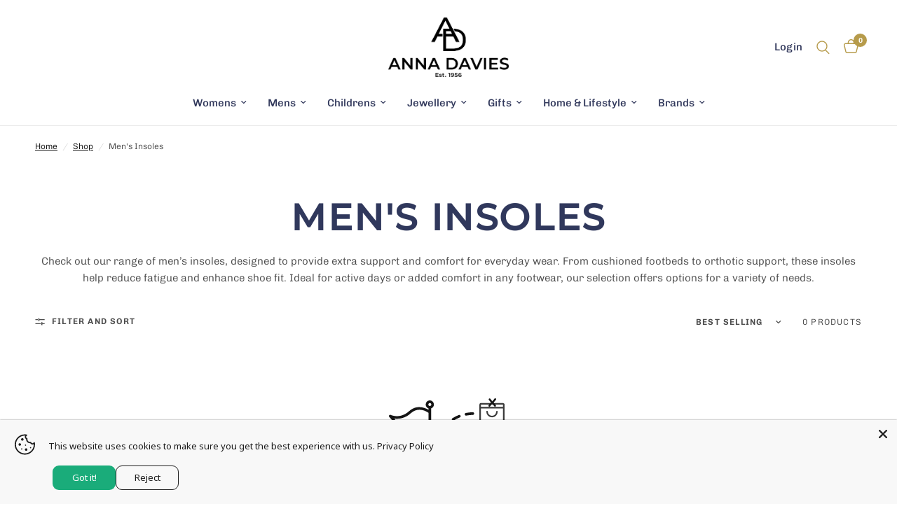

--- FILE ---
content_type: text/html; charset=utf-8
request_url: https://annadavies.co.uk/collections/mens-insoles
body_size: 61743
content:
<!doctype html><html class="no-js" lang="en" dir="ltr">
<head>
	<meta charset="utf-8">
	<meta http-equiv="X-UA-Compatible" content="IE=edge,chrome=1">
	<meta name="viewport" content="width=device-width, initial-scale=1, maximum-scale=5, viewport-fit=cover">
	<meta name="theme-color" content="#ffffff">
	<link rel="canonical" href="https://annadavies.co.uk/collections/mens-insoles">
	<link rel="preconnect" href="https://cdn.shopify.com" crossorigin>
	<link rel="preload" as="style" href="//annadavies.co.uk/cdn/shop/t/15/assets/app.css?v=76400359800752798541755764575">



<link href="//annadavies.co.uk/cdn/shop/t/15/assets/header.js?v=53973329853117484881751625588" as="script" rel="preload">
<link href="//annadavies.co.uk/cdn/shop/t/15/assets/vendor.min.js?v=57769212839167613861751625589" as="script" rel="preload">
<link href="//annadavies.co.uk/cdn/shop/t/15/assets/app.js?v=39648928339787647271751625587" as="script" rel="preload">
<link href="//annadavies.co.uk/cdn/shop/t/15/assets/slideshow.js?v=152163310877988040191751625589" as="script" rel="preload">

<script>
window.lazySizesConfig = window.lazySizesConfig || {};
window.lazySizesConfig.expand = 250;
window.lazySizesConfig.loadMode = 1;
window.lazySizesConfig.loadHidden = false;
</script>


	<link rel="icon" type="image/png" href="//annadavies.co.uk/cdn/shop/files/32x32.png?crop=center&height=32&v=1755619056&width=32">

	<title>
	Men’s Insoles | Supportive &amp; Comfortable Footbeds | Anna Davies
	</title>

	
	<meta name="description" content="Check out our range of men’s insoles, designed to provide extra support and comfort for everyday wear. From cushioned footbeds to orthotic support, these insoles help reduce fatigue and enhance shoe fit. Ideal for active days or added comfort in any footwear, our selection offers options for a variety of needs.">
	
<link rel="preconnect" href="https://fonts.shopifycdn.com" crossorigin>

<meta property="og:site_name" content="Anna Davies">
<meta property="og:url" content="https://annadavies.co.uk/collections/mens-insoles">
<meta property="og:title" content="Men’s Insoles | Supportive &amp; Comfortable Footbeds | Anna Davies">
<meta property="og:type" content="product.group">
<meta property="og:description" content="Check out our range of men’s insoles, designed to provide extra support and comfort for everyday wear. From cushioned footbeds to orthotic support, these insoles help reduce fatigue and enhance shoe fit. Ideal for active days or added comfort in any footwear, our selection offers options for a variety of needs."><meta name="twitter:site" content="@annadaviesbyc"><meta name="twitter:card" content="summary_large_image">
<meta name="twitter:title" content="Men’s Insoles | Supportive &amp; Comfortable Footbeds | Anna Davies">
<meta name="twitter:description" content="Check out our range of men’s insoles, designed to provide extra support and comfort for everyday wear. From cushioned footbeds to orthotic support, these insoles help reduce fatigue and enhance shoe fit. Ideal for active days or added comfort in any footwear, our selection offers options for a variety of needs.">


	<link href="//annadavies.co.uk/cdn/shop/t/15/assets/app.css?v=76400359800752798541755764575" rel="stylesheet" type="text/css" media="all" />

	<style data-shopify>
	@font-face {
  font-family: Chivo;
  font-weight: 300;
  font-style: normal;
  font-display: swap;
  src: url("//annadavies.co.uk/cdn/fonts/chivo/chivo_n3.fb80e941232f42a4b64ce71a8ad813487784f757.woff2") format("woff2"),
       url("//annadavies.co.uk/cdn/fonts/chivo/chivo_n3.05c5a348a26f1fd08229cb0855e7fb0194cc54c0.woff") format("woff");
}

@font-face {
  font-family: Chivo;
  font-weight: 500;
  font-style: normal;
  font-display: swap;
  src: url("//annadavies.co.uk/cdn/fonts/chivo/chivo_n5.c125a8c4bc0d09495fd5b46de945af4518af33bf.woff2") format("woff2"),
       url("//annadavies.co.uk/cdn/fonts/chivo/chivo_n5.267686de1c9b5937c512531b839eb191c57b8b51.woff") format("woff");
}

@font-face {
  font-family: Chivo;
  font-weight: 600;
  font-style: normal;
  font-display: swap;
  src: url("//annadavies.co.uk/cdn/fonts/chivo/chivo_n6.f9638c62d721d8e9a4edb2157536aca06555a2ef.woff2") format("woff2"),
       url("//annadavies.co.uk/cdn/fonts/chivo/chivo_n6.e2c28a3a706d80ac835c3a5f137e27b4f07db7ec.woff") format("woff");
}

@font-face {
  font-family: Chivo;
  font-weight: 300;
  font-style: italic;
  font-display: swap;
  src: url("//annadavies.co.uk/cdn/fonts/chivo/chivo_i3.35d3c2981cb4a567452b12835e97013d5d7c7f9d.woff2") format("woff2"),
       url("//annadavies.co.uk/cdn/fonts/chivo/chivo_i3.d61a5af1ed21d50ee061ffa989d305b1719ff641.woff") format("woff");
}

@font-face {
  font-family: Chivo;
  font-weight: 600;
  font-style: italic;
  font-display: swap;
  src: url("//annadavies.co.uk/cdn/fonts/chivo/chivo_i6.5767b197b8abe5b516960b7c1e7738b6d04fdebf.woff2") format("woff2"),
       url("//annadavies.co.uk/cdn/fonts/chivo/chivo_i6.033221d07b29152a54db12ae33504526b58cfb0e.woff") format("woff");
}


		@font-face {
  font-family: Montserrat;
  font-weight: 400;
  font-style: normal;
  font-display: swap;
  src: url("//annadavies.co.uk/cdn/fonts/montserrat/montserrat_n4.81949fa0ac9fd2021e16436151e8eaa539321637.woff2") format("woff2"),
       url("//annadavies.co.uk/cdn/fonts/montserrat/montserrat_n4.a6c632ca7b62da89c3594789ba828388aac693fe.woff") format("woff");
}

@font-face {
  font-family: Montserrat;
  font-weight: 400;
  font-style: normal;
  font-display: swap;
  src: url("//annadavies.co.uk/cdn/fonts/montserrat/montserrat_n4.81949fa0ac9fd2021e16436151e8eaa539321637.woff2") format("woff2"),
       url("//annadavies.co.uk/cdn/fonts/montserrat/montserrat_n4.a6c632ca7b62da89c3594789ba828388aac693fe.woff") format("woff");
}

h1,h2,h3,h4,h5,h6,
	.h1,.h2,.h3,.h4,.h5,.h6,
	.logolink.text-logo,
	.heading-font,
	.h1-xlarge,
	.h1-large,
	.customer-addresses .my-address .address-index {
		font-style: normal;
		font-weight: 400;
		font-family: Montserrat, sans-serif;
	}
	body,
	.body-font,
	.thb-product-detail .product-title {
		font-style: normal;
		font-weight: 300;
		font-family: Chivo, sans-serif;
	}
	:root {
		--mobile-swipe-width: calc(90vw - 30px);
		--font-body-scale: 1.0;
		--font-body-line-height-scale: 1.0;
		--font-body-letter-spacing: 0.0em;
		--font-body-medium-weight: 500;
    --font-body-bold-weight: 600;
		--font-announcement-scale: 1.0;
		--font-heading-scale: 1.0;
		--font-heading-line-height-scale: 1.0;
		--font-heading-letter-spacing: 0.05em;
		--font-navigation-scale: 1.0;
		--navigation-item-spacing: 15px;
		--font-product-title-scale: 1.0;
		--font-product-title-line-height-scale: 1.0;
		--button-letter-spacing: 0.2em;
		--button-font-scale: 1.0;

		--bg-body: #ffffff;
		--bg-body-rgb: 255,255,255;
		--bg-body-darken: #f7f7f7;
		--payment-terms-background-color: #ffffff;
		--color-body: #4a4a4a;
		--color-body-rgb: 74,74,74;
		--color-accent: #151515;
		--color-accent-rgb: 21,21,21;
		--color-border: #eaeaea;
		--color-form-border: #eaeaea;
		--color-overlay-rgb: 0,0,0;

		--shopify-accelerated-checkout-button-block-size: 48px;
		--shopify-accelerated-checkout-inline-alignment: center;
		--shopify-accelerated-checkout-skeleton-animation-duration: 0.25s;

		--color-announcement-bar-text: #ffffff;
		--color-announcement-bar-bg: #016273;

		--color-header-bg: #ffffff;
		--color-header-bg-rgb: 255,255,255;
		--color-header-text: #0b0b0a;
		--color-header-text-rgb: 11,11,10;
		--color-header-links: #31385b;
		--color-header-links-rgb: 49,56,91;
		--color-header-links-hover: #b69b4b;
		--color-header-icons: #b69b4b;
		--color-header-border: #eaeaea;

		--solid-button-background: #d47a3c;
		--solid-button-label: #ffffff;
		--outline-button-label: #d47a3c;
		--button-border-radius: 5px;
		--shopify-accelerated-checkout-button-border-radius: 5px;

		--color-price: #31385b;
		--color-price-discounted: #ee3b45;
		--color-star: #dfc217;
		--color-dots: #31385b;

		--color-inventory-instock: #279A4B;
		--color-inventory-lowstock: #c85c1b;

		--section-spacing-mobile: 40px;
		--section-spacing-desktop: 20px;

		--color-badge-text: #ffffff;
		--color-badge-sold-out: #939393;
		--color-badge-sale: #ee3b45;
		
		--color-badge-preorder: #666666;
		--badge-corner-radius: 10px;

		--color-footer-text: #FFFFFF;
		--color-footer-text-rgb: 255,255,255;
		--color-footer-link: #FFFFFF;
		--color-footer-link-hover: #b69b4b;
		--color-footer-border: #6e7283;
		--color-footer-border-rgb: 110,114,131;
		--color-footer-bg: #31385b;
	}



</style>


	<script>
		window.theme = window.theme || {};
		theme = {
			settings: {
				money_with_currency_format:"£{{amount}}",
				cart_drawer:true,
				product_id: false,
			},
			routes: {
				root_url: '/',
				cart_url: '/cart',
				cart_add_url: '/cart/add',
				search_url: '/search',
				cart_change_url: '/cart/change',
				cart_update_url: '/cart/update',
				cart_clear_url: '/cart/clear',
				predictive_search_url: '/search/suggest',
			},
			variantStrings: {
        addToCart: `Add to cart`,
        soldOut: `Sold out`,
        unavailable: `Unavailable`,
        preOrder: `Pre-order`,
      },
			strings: {
				requiresTerms: `You must agree with the terms and conditions of sales to check out`,
				shippingEstimatorNoResults: `Sorry, we do not ship to your address.`,
				shippingEstimatorOneResult: `There is one shipping rate for your address:`,
				shippingEstimatorMultipleResults: `There are several shipping rates for your address:`,
				shippingEstimatorError: `One or more error occurred while retrieving shipping rates:`
			}
		};
	</script>
	<script>window.performance && window.performance.mark && window.performance.mark('shopify.content_for_header.start');</script><meta name="facebook-domain-verification" content="7micwqu9pgh617m5ulnsrnbyy2hdaw">
<meta id="shopify-digital-wallet" name="shopify-digital-wallet" content="/78465564956/digital_wallets/dialog">
<meta name="shopify-checkout-api-token" content="b79f549886c5a12754f1b4c8be7bc527">
<meta id="in-context-paypal-metadata" data-shop-id="78465564956" data-venmo-supported="false" data-environment="production" data-locale="en_US" data-paypal-v4="true" data-currency="GBP">
<link rel="alternate" type="application/atom+xml" title="Feed" href="/collections/mens-insoles.atom" />
<link rel="alternate" type="application/json+oembed" href="https://annadavies.co.uk/collections/mens-insoles.oembed">
<script async="async" src="/checkouts/internal/preloads.js?locale=en-GB"></script>
<link rel="preconnect" href="https://shop.app" crossorigin="anonymous">
<script async="async" src="https://shop.app/checkouts/internal/preloads.js?locale=en-GB&shop_id=78465564956" crossorigin="anonymous"></script>
<script id="apple-pay-shop-capabilities" type="application/json">{"shopId":78465564956,"countryCode":"GB","currencyCode":"GBP","merchantCapabilities":["supports3DS"],"merchantId":"gid:\/\/shopify\/Shop\/78465564956","merchantName":"Anna Davies","requiredBillingContactFields":["postalAddress","email","phone"],"requiredShippingContactFields":["postalAddress","email","phone"],"shippingType":"shipping","supportedNetworks":["visa","maestro","masterCard"],"total":{"type":"pending","label":"Anna Davies","amount":"1.00"},"shopifyPaymentsEnabled":true,"supportsSubscriptions":true}</script>
<script id="shopify-features" type="application/json">{"accessToken":"b79f549886c5a12754f1b4c8be7bc527","betas":["rich-media-storefront-analytics"],"domain":"annadavies.co.uk","predictiveSearch":true,"shopId":78465564956,"locale":"en"}</script>
<script>var Shopify = Shopify || {};
Shopify.shop = "anna-davies.myshopify.com";
Shopify.locale = "en";
Shopify.currency = {"active":"GBP","rate":"1.0"};
Shopify.country = "GB";
Shopify.theme = {"name":"BG | Updated Theme","id":177154261276,"schema_name":"Reformation","schema_version":"9.0.0","theme_store_id":1762,"role":"main"};
Shopify.theme.handle = "null";
Shopify.theme.style = {"id":null,"handle":null};
Shopify.cdnHost = "annadavies.co.uk/cdn";
Shopify.routes = Shopify.routes || {};
Shopify.routes.root = "/";</script>
<script type="module">!function(o){(o.Shopify=o.Shopify||{}).modules=!0}(window);</script>
<script>!function(o){function n(){var o=[];function n(){o.push(Array.prototype.slice.apply(arguments))}return n.q=o,n}var t=o.Shopify=o.Shopify||{};t.loadFeatures=n(),t.autoloadFeatures=n()}(window);</script>
<script>
  window.ShopifyPay = window.ShopifyPay || {};
  window.ShopifyPay.apiHost = "shop.app\/pay";
  window.ShopifyPay.redirectState = null;
</script>
<script id="shop-js-analytics" type="application/json">{"pageType":"collection"}</script>
<script defer="defer" async type="module" src="//annadavies.co.uk/cdn/shopifycloud/shop-js/modules/v2/client.init-shop-cart-sync_BT-GjEfc.en.esm.js"></script>
<script defer="defer" async type="module" src="//annadavies.co.uk/cdn/shopifycloud/shop-js/modules/v2/chunk.common_D58fp_Oc.esm.js"></script>
<script defer="defer" async type="module" src="//annadavies.co.uk/cdn/shopifycloud/shop-js/modules/v2/chunk.modal_xMitdFEc.esm.js"></script>
<script type="module">
  await import("//annadavies.co.uk/cdn/shopifycloud/shop-js/modules/v2/client.init-shop-cart-sync_BT-GjEfc.en.esm.js");
await import("//annadavies.co.uk/cdn/shopifycloud/shop-js/modules/v2/chunk.common_D58fp_Oc.esm.js");
await import("//annadavies.co.uk/cdn/shopifycloud/shop-js/modules/v2/chunk.modal_xMitdFEc.esm.js");

  window.Shopify.SignInWithShop?.initShopCartSync?.({"fedCMEnabled":true,"windoidEnabled":true});

</script>
<script>
  window.Shopify = window.Shopify || {};
  if (!window.Shopify.featureAssets) window.Shopify.featureAssets = {};
  window.Shopify.featureAssets['shop-js'] = {"shop-cart-sync":["modules/v2/client.shop-cart-sync_DZOKe7Ll.en.esm.js","modules/v2/chunk.common_D58fp_Oc.esm.js","modules/v2/chunk.modal_xMitdFEc.esm.js"],"init-fed-cm":["modules/v2/client.init-fed-cm_B6oLuCjv.en.esm.js","modules/v2/chunk.common_D58fp_Oc.esm.js","modules/v2/chunk.modal_xMitdFEc.esm.js"],"shop-cash-offers":["modules/v2/client.shop-cash-offers_D2sdYoxE.en.esm.js","modules/v2/chunk.common_D58fp_Oc.esm.js","modules/v2/chunk.modal_xMitdFEc.esm.js"],"shop-login-button":["modules/v2/client.shop-login-button_QeVjl5Y3.en.esm.js","modules/v2/chunk.common_D58fp_Oc.esm.js","modules/v2/chunk.modal_xMitdFEc.esm.js"],"pay-button":["modules/v2/client.pay-button_DXTOsIq6.en.esm.js","modules/v2/chunk.common_D58fp_Oc.esm.js","modules/v2/chunk.modal_xMitdFEc.esm.js"],"shop-button":["modules/v2/client.shop-button_DQZHx9pm.en.esm.js","modules/v2/chunk.common_D58fp_Oc.esm.js","modules/v2/chunk.modal_xMitdFEc.esm.js"],"avatar":["modules/v2/client.avatar_BTnouDA3.en.esm.js"],"init-windoid":["modules/v2/client.init-windoid_CR1B-cfM.en.esm.js","modules/v2/chunk.common_D58fp_Oc.esm.js","modules/v2/chunk.modal_xMitdFEc.esm.js"],"init-shop-for-new-customer-accounts":["modules/v2/client.init-shop-for-new-customer-accounts_C_vY_xzh.en.esm.js","modules/v2/client.shop-login-button_QeVjl5Y3.en.esm.js","modules/v2/chunk.common_D58fp_Oc.esm.js","modules/v2/chunk.modal_xMitdFEc.esm.js"],"init-shop-email-lookup-coordinator":["modules/v2/client.init-shop-email-lookup-coordinator_BI7n9ZSv.en.esm.js","modules/v2/chunk.common_D58fp_Oc.esm.js","modules/v2/chunk.modal_xMitdFEc.esm.js"],"init-shop-cart-sync":["modules/v2/client.init-shop-cart-sync_BT-GjEfc.en.esm.js","modules/v2/chunk.common_D58fp_Oc.esm.js","modules/v2/chunk.modal_xMitdFEc.esm.js"],"shop-toast-manager":["modules/v2/client.shop-toast-manager_DiYdP3xc.en.esm.js","modules/v2/chunk.common_D58fp_Oc.esm.js","modules/v2/chunk.modal_xMitdFEc.esm.js"],"init-customer-accounts":["modules/v2/client.init-customer-accounts_D9ZNqS-Q.en.esm.js","modules/v2/client.shop-login-button_QeVjl5Y3.en.esm.js","modules/v2/chunk.common_D58fp_Oc.esm.js","modules/v2/chunk.modal_xMitdFEc.esm.js"],"init-customer-accounts-sign-up":["modules/v2/client.init-customer-accounts-sign-up_iGw4briv.en.esm.js","modules/v2/client.shop-login-button_QeVjl5Y3.en.esm.js","modules/v2/chunk.common_D58fp_Oc.esm.js","modules/v2/chunk.modal_xMitdFEc.esm.js"],"shop-follow-button":["modules/v2/client.shop-follow-button_CqMgW2wH.en.esm.js","modules/v2/chunk.common_D58fp_Oc.esm.js","modules/v2/chunk.modal_xMitdFEc.esm.js"],"checkout-modal":["modules/v2/client.checkout-modal_xHeaAweL.en.esm.js","modules/v2/chunk.common_D58fp_Oc.esm.js","modules/v2/chunk.modal_xMitdFEc.esm.js"],"shop-login":["modules/v2/client.shop-login_D91U-Q7h.en.esm.js","modules/v2/chunk.common_D58fp_Oc.esm.js","modules/v2/chunk.modal_xMitdFEc.esm.js"],"lead-capture":["modules/v2/client.lead-capture_BJmE1dJe.en.esm.js","modules/v2/chunk.common_D58fp_Oc.esm.js","modules/v2/chunk.modal_xMitdFEc.esm.js"],"payment-terms":["modules/v2/client.payment-terms_Ci9AEqFq.en.esm.js","modules/v2/chunk.common_D58fp_Oc.esm.js","modules/v2/chunk.modal_xMitdFEc.esm.js"]};
</script>
<script>(function() {
  var isLoaded = false;
  function asyncLoad() {
    if (isLoaded) return;
    isLoaded = true;
    var urls = ["https:\/\/storage.nfcube.com\/instafeed-9ac24f7f4d0af242bf67cb921f4019b9.js?shop=anna-davies.myshopify.com","https:\/\/ecommplugins-scripts.trustpilot.com\/v2.1\/js\/header.min.js?settings=eyJrZXkiOiJHdHdUZTRYanBsMWRlSlJXIiwicyI6InNrdSJ9\u0026v=2.5\u0026shop=anna-davies.myshopify.com","https:\/\/ecommplugins-scripts.trustpilot.com\/v2.1\/js\/success.min.js?settings=eyJrZXkiOiJHdHdUZTRYanBsMWRlSlJXIiwicyI6InNrdSIsInQiOlsib3JkZXJzL2Z1bGZpbGxlZCJdLCJ2IjoiIiwiYSI6IiJ9\u0026shop=anna-davies.myshopify.com","https:\/\/ecommplugins-trustboxsettings.trustpilot.com\/anna-davies.myshopify.com.js?settings=1753600819082\u0026shop=anna-davies.myshopify.com"];
    for (var i = 0; i < urls.length; i++) {
      var s = document.createElement('script');
      s.type = 'text/javascript';
      s.async = true;
      s.src = urls[i];
      var x = document.getElementsByTagName('script')[0];
      x.parentNode.insertBefore(s, x);
    }
  };
  if(window.attachEvent) {
    window.attachEvent('onload', asyncLoad);
  } else {
    window.addEventListener('load', asyncLoad, false);
  }
})();</script>
<script id="__st">var __st={"a":78465564956,"offset":0,"reqid":"8dde4108-50f5-4c14-9266-d16c1ee26df7-1769175772","pageurl":"annadavies.co.uk\/collections\/mens-insoles","u":"070258b05a5f","p":"collection","rtyp":"collection","rid":467350618396};</script>
<script>window.ShopifyPaypalV4VisibilityTracking = true;</script>
<script id="captcha-bootstrap">!function(){'use strict';const t='contact',e='account',n='new_comment',o=[[t,t],['blogs',n],['comments',n],[t,'customer']],c=[[e,'customer_login'],[e,'guest_login'],[e,'recover_customer_password'],[e,'create_customer']],r=t=>t.map((([t,e])=>`form[action*='/${t}']:not([data-nocaptcha='true']) input[name='form_type'][value='${e}']`)).join(','),a=t=>()=>t?[...document.querySelectorAll(t)].map((t=>t.form)):[];function s(){const t=[...o],e=r(t);return a(e)}const i='password',u='form_key',d=['recaptcha-v3-token','g-recaptcha-response','h-captcha-response',i],f=()=>{try{return window.sessionStorage}catch{return}},m='__shopify_v',_=t=>t.elements[u];function p(t,e,n=!1){try{const o=window.sessionStorage,c=JSON.parse(o.getItem(e)),{data:r}=function(t){const{data:e,action:n}=t;return t[m]||n?{data:e,action:n}:{data:t,action:n}}(c);for(const[e,n]of Object.entries(r))t.elements[e]&&(t.elements[e].value=n);n&&o.removeItem(e)}catch(o){console.error('form repopulation failed',{error:o})}}const l='form_type',E='cptcha';function T(t){t.dataset[E]=!0}const w=window,h=w.document,L='Shopify',v='ce_forms',y='captcha';let A=!1;((t,e)=>{const n=(g='f06e6c50-85a8-45c8-87d0-21a2b65856fe',I='https://cdn.shopify.com/shopifycloud/storefront-forms-hcaptcha/ce_storefront_forms_captcha_hcaptcha.v1.5.2.iife.js',D={infoText:'Protected by hCaptcha',privacyText:'Privacy',termsText:'Terms'},(t,e,n)=>{const o=w[L][v],c=o.bindForm;if(c)return c(t,g,e,D).then(n);var r;o.q.push([[t,g,e,D],n]),r=I,A||(h.body.append(Object.assign(h.createElement('script'),{id:'captcha-provider',async:!0,src:r})),A=!0)});var g,I,D;w[L]=w[L]||{},w[L][v]=w[L][v]||{},w[L][v].q=[],w[L][y]=w[L][y]||{},w[L][y].protect=function(t,e){n(t,void 0,e),T(t)},Object.freeze(w[L][y]),function(t,e,n,w,h,L){const[v,y,A,g]=function(t,e,n){const i=e?o:[],u=t?c:[],d=[...i,...u],f=r(d),m=r(i),_=r(d.filter((([t,e])=>n.includes(e))));return[a(f),a(m),a(_),s()]}(w,h,L),I=t=>{const e=t.target;return e instanceof HTMLFormElement?e:e&&e.form},D=t=>v().includes(t);t.addEventListener('submit',(t=>{const e=I(t);if(!e)return;const n=D(e)&&!e.dataset.hcaptchaBound&&!e.dataset.recaptchaBound,o=_(e),c=g().includes(e)&&(!o||!o.value);(n||c)&&t.preventDefault(),c&&!n&&(function(t){try{if(!f())return;!function(t){const e=f();if(!e)return;const n=_(t);if(!n)return;const o=n.value;o&&e.removeItem(o)}(t);const e=Array.from(Array(32),(()=>Math.random().toString(36)[2])).join('');!function(t,e){_(t)||t.append(Object.assign(document.createElement('input'),{type:'hidden',name:u})),t.elements[u].value=e}(t,e),function(t,e){const n=f();if(!n)return;const o=[...t.querySelectorAll(`input[type='${i}']`)].map((({name:t})=>t)),c=[...d,...o],r={};for(const[a,s]of new FormData(t).entries())c.includes(a)||(r[a]=s);n.setItem(e,JSON.stringify({[m]:1,action:t.action,data:r}))}(t,e)}catch(e){console.error('failed to persist form',e)}}(e),e.submit())}));const S=(t,e)=>{t&&!t.dataset[E]&&(n(t,e.some((e=>e===t))),T(t))};for(const o of['focusin','change'])t.addEventListener(o,(t=>{const e=I(t);D(e)&&S(e,y())}));const B=e.get('form_key'),M=e.get(l),P=B&&M;t.addEventListener('DOMContentLoaded',(()=>{const t=y();if(P)for(const e of t)e.elements[l].value===M&&p(e,B);[...new Set([...A(),...v().filter((t=>'true'===t.dataset.shopifyCaptcha))])].forEach((e=>S(e,t)))}))}(h,new URLSearchParams(w.location.search),n,t,e,['guest_login'])})(!0,!0)}();</script>
<script integrity="sha256-4kQ18oKyAcykRKYeNunJcIwy7WH5gtpwJnB7kiuLZ1E=" data-source-attribution="shopify.loadfeatures" defer="defer" src="//annadavies.co.uk/cdn/shopifycloud/storefront/assets/storefront/load_feature-a0a9edcb.js" crossorigin="anonymous"></script>
<script crossorigin="anonymous" defer="defer" src="//annadavies.co.uk/cdn/shopifycloud/storefront/assets/shopify_pay/storefront-65b4c6d7.js?v=20250812"></script>
<script data-source-attribution="shopify.dynamic_checkout.dynamic.init">var Shopify=Shopify||{};Shopify.PaymentButton=Shopify.PaymentButton||{isStorefrontPortableWallets:!0,init:function(){window.Shopify.PaymentButton.init=function(){};var t=document.createElement("script");t.src="https://annadavies.co.uk/cdn/shopifycloud/portable-wallets/latest/portable-wallets.en.js",t.type="module",document.head.appendChild(t)}};
</script>
<script data-source-attribution="shopify.dynamic_checkout.buyer_consent">
  function portableWalletsHideBuyerConsent(e){var t=document.getElementById("shopify-buyer-consent"),n=document.getElementById("shopify-subscription-policy-button");t&&n&&(t.classList.add("hidden"),t.setAttribute("aria-hidden","true"),n.removeEventListener("click",e))}function portableWalletsShowBuyerConsent(e){var t=document.getElementById("shopify-buyer-consent"),n=document.getElementById("shopify-subscription-policy-button");t&&n&&(t.classList.remove("hidden"),t.removeAttribute("aria-hidden"),n.addEventListener("click",e))}window.Shopify?.PaymentButton&&(window.Shopify.PaymentButton.hideBuyerConsent=portableWalletsHideBuyerConsent,window.Shopify.PaymentButton.showBuyerConsent=portableWalletsShowBuyerConsent);
</script>
<script data-source-attribution="shopify.dynamic_checkout.cart.bootstrap">document.addEventListener("DOMContentLoaded",(function(){function t(){return document.querySelector("shopify-accelerated-checkout-cart, shopify-accelerated-checkout")}if(t())Shopify.PaymentButton.init();else{new MutationObserver((function(e,n){t()&&(Shopify.PaymentButton.init(),n.disconnect())})).observe(document.body,{childList:!0,subtree:!0})}}));
</script>
<link id="shopify-accelerated-checkout-styles" rel="stylesheet" media="screen" href="https://annadavies.co.uk/cdn/shopifycloud/portable-wallets/latest/accelerated-checkout-backwards-compat.css" crossorigin="anonymous">
<style id="shopify-accelerated-checkout-cart">
        #shopify-buyer-consent {
  margin-top: 1em;
  display: inline-block;
  width: 100%;
}

#shopify-buyer-consent.hidden {
  display: none;
}

#shopify-subscription-policy-button {
  background: none;
  border: none;
  padding: 0;
  text-decoration: underline;
  font-size: inherit;
  cursor: pointer;
}

#shopify-subscription-policy-button::before {
  box-shadow: none;
}

      </style>

<script>window.performance && window.performance.mark && window.performance.mark('shopify.content_for_header.end');</script> <!-- Header hook for plugins -->

	<script>document.documentElement.className = document.documentElement.className.replace('no-js', 'js');</script>
	

	<script src="https://analytics.ahrefs.com/analytics.js" data-key="xoIxJBF6PDCU3AxfOhr9tA" async></script>

<!-- BEGIN app block: shopify://apps/seo-on-blog/blocks/avada-seoon-setting/a45c3e67-be9f-4255-a194-b255a24f37c9 --><!-- BEGIN app snippet: avada-seoon-robot --><!-- Avada SEOOn Robot -->





<!-- END app snippet -->
<!-- BEGIN app snippet: avada-seoon-social --><!-- Avada SEOOn Social -->



<!-- END app snippet -->
<!-- BEGIN app snippet: avada-seoon-gsd --><!-- END app snippet -->
<!-- BEGIN app snippet: avada-seoon-custom-css --> <!-- END app snippet -->
<!-- BEGIN app snippet: avada-seoon-faqs-gsd -->

<!-- END app snippet -->
<!-- BEGIN app snippet: avada-seoon-page-tag --><!-- Avada SEOOn Page Tag -->
<!-- BEGIN app snippet: avada-seoon-robot --><!-- Avada SEOOn Robot -->





<!-- END app snippet -->

<link href="//cdn.shopify.com/extensions/019b2f73-0fda-7492-9f0c-984659b366db/seoon-blog-107/assets/page-tag.css" rel="stylesheet" type="text/css" media="all" />
<!-- END Avada SEOOn Page Tag -->
<!-- END app snippet -->
<!-- BEGIN app snippet: avada-seoon-recipe-gsd -->

<!-- END app snippet -->
<!-- BEGIN app snippet: avada-seoon-protect-content --><!-- Avada SEOOn Protect Content --><!--End Avada SEOOn Protect Content -->
<!-- END app snippet -->

<!-- END app block --><!-- BEGIN app block: shopify://apps/judge-me-reviews/blocks/judgeme_core/61ccd3b1-a9f2-4160-9fe9-4fec8413e5d8 --><!-- Start of Judge.me Core -->






<link rel="dns-prefetch" href="https://cdn2.judge.me/cdn/widget_frontend">
<link rel="dns-prefetch" href="https://cdn.judge.me">
<link rel="dns-prefetch" href="https://cdn1.judge.me">
<link rel="dns-prefetch" href="https://api.judge.me">

<script data-cfasync='false' class='jdgm-settings-script'>window.jdgmSettings={"pagination":5,"disable_web_reviews":false,"badge_no_review_text":"No reviews","badge_n_reviews_text":"{{ n }} review/reviews","hide_badge_preview_if_no_reviews":true,"badge_hide_text":false,"enforce_center_preview_badge":false,"widget_title":"Customer Reviews","widget_open_form_text":"Write a review","widget_close_form_text":"Cancel review","widget_refresh_page_text":"Refresh page","widget_summary_text":"Based on {{ number_of_reviews }} review/reviews","widget_no_review_text":"Be the first to write a review","widget_name_field_text":"Display name","widget_verified_name_field_text":"Verified Name (public)","widget_name_placeholder_text":"Display name","widget_required_field_error_text":"This field is required.","widget_email_field_text":"Email address","widget_verified_email_field_text":"Verified Email (private, can not be edited)","widget_email_placeholder_text":"Your email address","widget_email_field_error_text":"Please enter a valid email address.","widget_rating_field_text":"Rating","widget_review_title_field_text":"Review Title","widget_review_title_placeholder_text":"Give your review a title","widget_review_body_field_text":"Review content","widget_review_body_placeholder_text":"Start writing here...","widget_pictures_field_text":"Picture/Video (optional)","widget_submit_review_text":"Submit Review","widget_submit_verified_review_text":"Submit Verified Review","widget_submit_success_msg_with_auto_publish":"Thank you! Please refresh the page in a few moments to see your review. You can remove or edit your review by logging into \u003ca href='https://judge.me/login' target='_blank' rel='nofollow noopener'\u003eJudge.me\u003c/a\u003e","widget_submit_success_msg_no_auto_publish":"Thank you! Your review will be published as soon as it is approved by the shop admin. You can remove or edit your review by logging into \u003ca href='https://judge.me/login' target='_blank' rel='nofollow noopener'\u003eJudge.me\u003c/a\u003e","widget_show_default_reviews_out_of_total_text":"Showing {{ n_reviews_shown }} out of {{ n_reviews }} reviews.","widget_show_all_link_text":"Show all","widget_show_less_link_text":"Show less","widget_author_said_text":"{{ reviewer_name }} said:","widget_days_text":"{{ n }} days ago","widget_weeks_text":"{{ n }} week/weeks ago","widget_months_text":"{{ n }} month/months ago","widget_years_text":"{{ n }} year/years ago","widget_yesterday_text":"Yesterday","widget_today_text":"Today","widget_replied_text":"\u003e\u003e {{ shop_name }} replied:","widget_read_more_text":"Read more","widget_reviewer_name_as_initial":"","widget_rating_filter_color":"#fbcd0a","widget_rating_filter_see_all_text":"See all reviews","widget_sorting_most_recent_text":"Most Recent","widget_sorting_highest_rating_text":"Highest Rating","widget_sorting_lowest_rating_text":"Lowest Rating","widget_sorting_with_pictures_text":"Only Pictures","widget_sorting_most_helpful_text":"Most Helpful","widget_open_question_form_text":"Ask a question","widget_reviews_subtab_text":"Reviews","widget_questions_subtab_text":"Questions","widget_question_label_text":"Question","widget_answer_label_text":"Answer","widget_question_placeholder_text":"Write your question here","widget_submit_question_text":"Submit Question","widget_question_submit_success_text":"Thank you for your question! We will notify you once it gets answered.","verified_badge_text":"Verified","verified_badge_bg_color":"","verified_badge_text_color":"","verified_badge_placement":"left-of-reviewer-name","widget_review_max_height":"","widget_hide_border":false,"widget_social_share":false,"widget_thumb":false,"widget_review_location_show":false,"widget_location_format":"","all_reviews_include_out_of_store_products":true,"all_reviews_out_of_store_text":"(out of store)","all_reviews_pagination":100,"all_reviews_product_name_prefix_text":"about","enable_review_pictures":true,"enable_question_anwser":false,"widget_theme":"default","review_date_format":"mm/dd/yyyy","default_sort_method":"most-recent","widget_product_reviews_subtab_text":"Product Reviews","widget_shop_reviews_subtab_text":"Shop Reviews","widget_other_products_reviews_text":"Reviews for other products","widget_store_reviews_subtab_text":"Store reviews","widget_no_store_reviews_text":"This store hasn't received any reviews yet","widget_web_restriction_product_reviews_text":"This product hasn't received any reviews yet","widget_no_items_text":"No items found","widget_show_more_text":"Show more","widget_write_a_store_review_text":"Write a Store Review","widget_other_languages_heading":"Reviews in Other Languages","widget_translate_review_text":"Translate review to {{ language }}","widget_translating_review_text":"Translating...","widget_show_original_translation_text":"Show original ({{ language }})","widget_translate_review_failed_text":"Review couldn't be translated.","widget_translate_review_retry_text":"Retry","widget_translate_review_try_again_later_text":"Try again later","show_product_url_for_grouped_product":false,"widget_sorting_pictures_first_text":"Pictures First","show_pictures_on_all_rev_page_mobile":false,"show_pictures_on_all_rev_page_desktop":false,"floating_tab_hide_mobile_install_preference":false,"floating_tab_button_name":"★ Reviews","floating_tab_title":"Let customers speak for us","floating_tab_button_color":"","floating_tab_button_background_color":"","floating_tab_url":"","floating_tab_url_enabled":false,"floating_tab_tab_style":"text","all_reviews_text_badge_text":"Customers rate us {{ shop.metafields.judgeme.all_reviews_rating | round: 1 }}/5 based on {{ shop.metafields.judgeme.all_reviews_count }} reviews.","all_reviews_text_badge_text_branded_style":"{{ shop.metafields.judgeme.all_reviews_rating | round: 1 }} out of 5 stars based on {{ shop.metafields.judgeme.all_reviews_count }} reviews","is_all_reviews_text_badge_a_link":false,"show_stars_for_all_reviews_text_badge":false,"all_reviews_text_badge_url":"","all_reviews_text_style":"branded","all_reviews_text_color_style":"judgeme_brand_color","all_reviews_text_color":"#108474","all_reviews_text_show_jm_brand":false,"featured_carousel_show_header":true,"featured_carousel_title":"Let customers speak for us","testimonials_carousel_title":"Customers are saying","videos_carousel_title":"Real customer stories","cards_carousel_title":"Customers are saying","featured_carousel_count_text":"from {{ n }} reviews","featured_carousel_add_link_to_all_reviews_page":false,"featured_carousel_url":"","featured_carousel_show_images":true,"featured_carousel_autoslide_interval":5,"featured_carousel_arrows_on_the_sides":false,"featured_carousel_height":250,"featured_carousel_width":80,"featured_carousel_image_size":0,"featured_carousel_image_height":250,"featured_carousel_arrow_color":"#eeeeee","verified_count_badge_style":"branded","verified_count_badge_orientation":"horizontal","verified_count_badge_color_style":"judgeme_brand_color","verified_count_badge_color":"#108474","is_verified_count_badge_a_link":false,"verified_count_badge_url":"","verified_count_badge_show_jm_brand":true,"widget_rating_preset_default":5,"widget_first_sub_tab":"product-reviews","widget_show_histogram":true,"widget_histogram_use_custom_color":false,"widget_pagination_use_custom_color":false,"widget_star_use_custom_color":false,"widget_verified_badge_use_custom_color":false,"widget_write_review_use_custom_color":false,"picture_reminder_submit_button":"Upload Pictures","enable_review_videos":false,"mute_video_by_default":false,"widget_sorting_videos_first_text":"Videos First","widget_review_pending_text":"Pending","featured_carousel_items_for_large_screen":3,"social_share_options_order":"Facebook,Twitter","remove_microdata_snippet":false,"disable_json_ld":false,"enable_json_ld_products":false,"preview_badge_show_question_text":false,"preview_badge_no_question_text":"No questions","preview_badge_n_question_text":"{{ number_of_questions }} question/questions","qa_badge_show_icon":false,"qa_badge_position":"same-row","remove_judgeme_branding":false,"widget_add_search_bar":false,"widget_search_bar_placeholder":"Search","widget_sorting_verified_only_text":"Verified only","featured_carousel_theme":"default","featured_carousel_show_rating":true,"featured_carousel_show_title":true,"featured_carousel_show_body":true,"featured_carousel_show_date":false,"featured_carousel_show_reviewer":true,"featured_carousel_show_product":false,"featured_carousel_header_background_color":"#108474","featured_carousel_header_text_color":"#ffffff","featured_carousel_name_product_separator":"reviewed","featured_carousel_full_star_background":"#108474","featured_carousel_empty_star_background":"#dadada","featured_carousel_vertical_theme_background":"#f9fafb","featured_carousel_verified_badge_enable":true,"featured_carousel_verified_badge_color":"#108474","featured_carousel_border_style":"round","featured_carousel_review_line_length_limit":3,"featured_carousel_more_reviews_button_text":"Read more reviews","featured_carousel_view_product_button_text":"View product","all_reviews_page_load_reviews_on":"scroll","all_reviews_page_load_more_text":"Load More Reviews","disable_fb_tab_reviews":false,"enable_ajax_cdn_cache":false,"widget_advanced_speed_features":5,"widget_public_name_text":"displayed publicly like","default_reviewer_name":"John Smith","default_reviewer_name_has_non_latin":true,"widget_reviewer_anonymous":"Anonymous","medals_widget_title":"Judge.me Review Medals","medals_widget_background_color":"#f9fafb","medals_widget_position":"footer_all_pages","medals_widget_border_color":"#f9fafb","medals_widget_verified_text_position":"left","medals_widget_use_monochromatic_version":false,"medals_widget_elements_color":"#108474","show_reviewer_avatar":true,"widget_invalid_yt_video_url_error_text":"Not a YouTube video URL","widget_max_length_field_error_text":"Please enter no more than {0} characters.","widget_show_country_flag":false,"widget_show_collected_via_shop_app":true,"widget_verified_by_shop_badge_style":"light","widget_verified_by_shop_text":"Verified by Shop","widget_show_photo_gallery":false,"widget_load_with_code_splitting":true,"widget_ugc_install_preference":false,"widget_ugc_title":"Made by us, Shared by you","widget_ugc_subtitle":"Tag us to see your picture featured in our page","widget_ugc_arrows_color":"#ffffff","widget_ugc_primary_button_text":"Buy Now","widget_ugc_primary_button_background_color":"#108474","widget_ugc_primary_button_text_color":"#ffffff","widget_ugc_primary_button_border_width":"0","widget_ugc_primary_button_border_style":"none","widget_ugc_primary_button_border_color":"#108474","widget_ugc_primary_button_border_radius":"25","widget_ugc_secondary_button_text":"Load More","widget_ugc_secondary_button_background_color":"#ffffff","widget_ugc_secondary_button_text_color":"#108474","widget_ugc_secondary_button_border_width":"2","widget_ugc_secondary_button_border_style":"solid","widget_ugc_secondary_button_border_color":"#108474","widget_ugc_secondary_button_border_radius":"25","widget_ugc_reviews_button_text":"View Reviews","widget_ugc_reviews_button_background_color":"#ffffff","widget_ugc_reviews_button_text_color":"#108474","widget_ugc_reviews_button_border_width":"2","widget_ugc_reviews_button_border_style":"solid","widget_ugc_reviews_button_border_color":"#108474","widget_ugc_reviews_button_border_radius":"25","widget_ugc_reviews_button_link_to":"judgeme-reviews-page","widget_ugc_show_post_date":true,"widget_ugc_max_width":"800","widget_rating_metafield_value_type":true,"widget_primary_color":"#108474","widget_enable_secondary_color":false,"widget_secondary_color":"#edf5f5","widget_summary_average_rating_text":"{{ average_rating }} out of 5","widget_media_grid_title":"Customer photos \u0026 videos","widget_media_grid_see_more_text":"See more","widget_round_style":false,"widget_show_product_medals":true,"widget_verified_by_judgeme_text":"Verified by Judge.me","widget_show_store_medals":true,"widget_verified_by_judgeme_text_in_store_medals":"Verified by Judge.me","widget_media_field_exceed_quantity_message":"Sorry, we can only accept {{ max_media }} for one review.","widget_media_field_exceed_limit_message":"{{ file_name }} is too large, please select a {{ media_type }} less than {{ size_limit }}MB.","widget_review_submitted_text":"Review Submitted!","widget_question_submitted_text":"Question Submitted!","widget_close_form_text_question":"Cancel","widget_write_your_answer_here_text":"Write your answer here","widget_enabled_branded_link":true,"widget_show_collected_by_judgeme":false,"widget_reviewer_name_color":"","widget_write_review_text_color":"","widget_write_review_bg_color":"","widget_collected_by_judgeme_text":"collected by Judge.me","widget_pagination_type":"standard","widget_load_more_text":"Load More","widget_load_more_color":"#108474","widget_full_review_text":"Full Review","widget_read_more_reviews_text":"Read More Reviews","widget_read_questions_text":"Read Questions","widget_questions_and_answers_text":"Questions \u0026 Answers","widget_verified_by_text":"Verified by","widget_verified_text":"Verified","widget_number_of_reviews_text":"{{ number_of_reviews }} reviews","widget_back_button_text":"Back","widget_next_button_text":"Next","widget_custom_forms_filter_button":"Filters","custom_forms_style":"horizontal","widget_show_review_information":false,"how_reviews_are_collected":"How reviews are collected?","widget_show_review_keywords":false,"widget_gdpr_statement":"How we use your data: We'll only contact you about the review you left, and only if necessary. By submitting your review, you agree to Judge.me's \u003ca href='https://judge.me/terms' target='_blank' rel='nofollow noopener'\u003eterms\u003c/a\u003e, \u003ca href='https://judge.me/privacy' target='_blank' rel='nofollow noopener'\u003eprivacy\u003c/a\u003e and \u003ca href='https://judge.me/content-policy' target='_blank' rel='nofollow noopener'\u003econtent\u003c/a\u003e policies.","widget_multilingual_sorting_enabled":false,"widget_translate_review_content_enabled":false,"widget_translate_review_content_method":"manual","popup_widget_review_selection":"automatically_with_pictures","popup_widget_round_border_style":true,"popup_widget_show_title":true,"popup_widget_show_body":true,"popup_widget_show_reviewer":false,"popup_widget_show_product":true,"popup_widget_show_pictures":true,"popup_widget_use_review_picture":true,"popup_widget_show_on_home_page":true,"popup_widget_show_on_product_page":true,"popup_widget_show_on_collection_page":true,"popup_widget_show_on_cart_page":true,"popup_widget_position":"bottom_left","popup_widget_first_review_delay":5,"popup_widget_duration":5,"popup_widget_interval":5,"popup_widget_review_count":5,"popup_widget_hide_on_mobile":true,"review_snippet_widget_round_border_style":true,"review_snippet_widget_card_color":"#FFFFFF","review_snippet_widget_slider_arrows_background_color":"#FFFFFF","review_snippet_widget_slider_arrows_color":"#000000","review_snippet_widget_star_color":"#108474","show_product_variant":false,"all_reviews_product_variant_label_text":"Variant: ","widget_show_verified_branding":true,"widget_ai_summary_title":"Customers say","widget_ai_summary_disclaimer":"AI-powered review summary based on recent customer reviews","widget_show_ai_summary":false,"widget_show_ai_summary_bg":false,"widget_show_review_title_input":false,"redirect_reviewers_invited_via_email":"external_form","request_store_review_after_product_review":false,"request_review_other_products_in_order":false,"review_form_color_scheme":"default","review_form_corner_style":"square","review_form_star_color":{},"review_form_text_color":"#333333","review_form_background_color":"#ffffff","review_form_field_background_color":"#fafafa","review_form_button_color":{},"review_form_button_text_color":"#ffffff","review_form_modal_overlay_color":"#000000","review_content_screen_title_text":"How would you rate this product?","review_content_introduction_text":"We would love it if you would share a bit about your experience.","store_review_form_title_text":"How would you rate this store?","store_review_form_introduction_text":"We would love it if you would share a bit about your experience.","show_review_guidance_text":true,"one_star_review_guidance_text":"Poor","five_star_review_guidance_text":"Great","customer_information_screen_title_text":"About you","customer_information_introduction_text":"Please tell us more about you.","custom_questions_screen_title_text":"Your experience in more detail","custom_questions_introduction_text":"Here are a few questions to help us understand more about your experience.","review_submitted_screen_title_text":"Thanks for your review!","review_submitted_screen_thank_you_text":"We are processing it and it will appear on the store soon.","review_submitted_screen_email_verification_text":"Please confirm your email by clicking the link we just sent you. This helps us keep reviews authentic.","review_submitted_request_store_review_text":"Would you like to share your experience of shopping with us?","review_submitted_review_other_products_text":"Would you like to review these products?","store_review_screen_title_text":"Would you like to share your experience of shopping with us?","store_review_introduction_text":"We value your feedback and use it to improve. Please share any thoughts or suggestions you have.","reviewer_media_screen_title_picture_text":"Share a picture","reviewer_media_introduction_picture_text":"Upload a photo to support your review.","reviewer_media_screen_title_video_text":"Share a video","reviewer_media_introduction_video_text":"Upload a video to support your review.","reviewer_media_screen_title_picture_or_video_text":"Share a picture or video","reviewer_media_introduction_picture_or_video_text":"Upload a photo or video to support your review.","reviewer_media_youtube_url_text":"Paste your Youtube URL here","advanced_settings_next_step_button_text":"Next","advanced_settings_close_review_button_text":"Close","modal_write_review_flow":true,"write_review_flow_required_text":"Required","write_review_flow_privacy_message_text":"We respect your privacy.","write_review_flow_anonymous_text":"Post review as anonymous","write_review_flow_visibility_text":"This won't be visible to other customers.","write_review_flow_multiple_selection_help_text":"Select as many as you like","write_review_flow_single_selection_help_text":"Select one option","write_review_flow_required_field_error_text":"This field is required","write_review_flow_invalid_email_error_text":"Please enter a valid email address","write_review_flow_max_length_error_text":"Max. {{ max_length }} characters.","write_review_flow_media_upload_text":"\u003cb\u003eClick to upload\u003c/b\u003e or drag and drop","write_review_flow_gdpr_statement":"We'll only contact you about your review if necessary. By submitting your review, you agree to our \u003ca href='https://judge.me/terms' target='_blank' rel='nofollow noopener'\u003eterms and conditions\u003c/a\u003e and \u003ca href='https://judge.me/privacy' target='_blank' rel='nofollow noopener'\u003eprivacy policy\u003c/a\u003e.","rating_only_reviews_enabled":false,"show_negative_reviews_help_screen":false,"new_review_flow_help_screen_rating_threshold":3,"negative_review_resolution_screen_title_text":"Tell us more","negative_review_resolution_text":"Your experience matters to us. If there were issues with your purchase, we're here to help. Feel free to reach out to us, we'd love the opportunity to make things right.","negative_review_resolution_button_text":"Contact us","negative_review_resolution_proceed_with_review_text":"Leave a review","negative_review_resolution_subject":"Issue with purchase from {{ shop_name }}.{{ order_name }}","preview_badge_collection_page_install_status":false,"widget_review_custom_css":"","preview_badge_custom_css":"","preview_badge_stars_count":"5-stars","featured_carousel_custom_css":"","floating_tab_custom_css":"","all_reviews_widget_custom_css":"","medals_widget_custom_css":"","verified_badge_custom_css":"","all_reviews_text_custom_css":"","transparency_badges_collected_via_store_invite":false,"transparency_badges_from_another_provider":false,"transparency_badges_collected_from_store_visitor":false,"transparency_badges_collected_by_verified_review_provider":false,"transparency_badges_earned_reward":false,"transparency_badges_collected_via_store_invite_text":"Review collected via store invitation","transparency_badges_from_another_provider_text":"Review collected from another provider","transparency_badges_collected_from_store_visitor_text":"Review collected from a store visitor","transparency_badges_written_in_google_text":"Review written in Google","transparency_badges_written_in_etsy_text":"Review written in Etsy","transparency_badges_written_in_shop_app_text":"Review written in Shop App","transparency_badges_earned_reward_text":"Review earned a reward for future purchase","product_review_widget_per_page":10,"widget_store_review_label_text":"Review about the store","checkout_comment_extension_title_on_product_page":"Customer Comments","checkout_comment_extension_num_latest_comment_show":5,"checkout_comment_extension_format":"name_and_timestamp","checkout_comment_customer_name":"last_initial","checkout_comment_comment_notification":true,"preview_badge_collection_page_install_preference":false,"preview_badge_home_page_install_preference":false,"preview_badge_product_page_install_preference":false,"review_widget_install_preference":"","review_carousel_install_preference":false,"floating_reviews_tab_install_preference":"none","verified_reviews_count_badge_install_preference":false,"all_reviews_text_install_preference":false,"review_widget_best_location":false,"judgeme_medals_install_preference":false,"review_widget_revamp_enabled":false,"review_widget_qna_enabled":false,"review_widget_header_theme":"minimal","review_widget_widget_title_enabled":true,"review_widget_header_text_size":"medium","review_widget_header_text_weight":"regular","review_widget_average_rating_style":"compact","review_widget_bar_chart_enabled":true,"review_widget_bar_chart_type":"numbers","review_widget_bar_chart_style":"standard","review_widget_expanded_media_gallery_enabled":false,"review_widget_reviews_section_theme":"standard","review_widget_image_style":"thumbnails","review_widget_review_image_ratio":"square","review_widget_stars_size":"medium","review_widget_verified_badge":"standard_text","review_widget_review_title_text_size":"medium","review_widget_review_text_size":"medium","review_widget_review_text_length":"medium","review_widget_number_of_columns_desktop":3,"review_widget_carousel_transition_speed":5,"review_widget_custom_questions_answers_display":"always","review_widget_button_text_color":"#FFFFFF","review_widget_text_color":"#000000","review_widget_lighter_text_color":"#7B7B7B","review_widget_corner_styling":"soft","review_widget_review_word_singular":"review","review_widget_review_word_plural":"reviews","review_widget_voting_label":"Helpful?","review_widget_shop_reply_label":"Reply from {{ shop_name }}:","review_widget_filters_title":"Filters","qna_widget_question_word_singular":"Question","qna_widget_question_word_plural":"Questions","qna_widget_answer_reply_label":"Answer from {{ answerer_name }}:","qna_content_screen_title_text":"Ask a question about this product","qna_widget_question_required_field_error_text":"Please enter your question.","qna_widget_flow_gdpr_statement":"We'll only contact you about your question if necessary. By submitting your question, you agree to our \u003ca href='https://judge.me/terms' target='_blank' rel='nofollow noopener'\u003eterms and conditions\u003c/a\u003e and \u003ca href='https://judge.me/privacy' target='_blank' rel='nofollow noopener'\u003eprivacy policy\u003c/a\u003e.","qna_widget_question_submitted_text":"Thanks for your question!","qna_widget_close_form_text_question":"Close","qna_widget_question_submit_success_text":"We’ll notify you by email when your question is answered.","all_reviews_widget_v2025_enabled":false,"all_reviews_widget_v2025_header_theme":"default","all_reviews_widget_v2025_widget_title_enabled":true,"all_reviews_widget_v2025_header_text_size":"medium","all_reviews_widget_v2025_header_text_weight":"regular","all_reviews_widget_v2025_average_rating_style":"compact","all_reviews_widget_v2025_bar_chart_enabled":true,"all_reviews_widget_v2025_bar_chart_type":"numbers","all_reviews_widget_v2025_bar_chart_style":"standard","all_reviews_widget_v2025_expanded_media_gallery_enabled":false,"all_reviews_widget_v2025_show_store_medals":true,"all_reviews_widget_v2025_show_photo_gallery":true,"all_reviews_widget_v2025_show_review_keywords":false,"all_reviews_widget_v2025_show_ai_summary":false,"all_reviews_widget_v2025_show_ai_summary_bg":false,"all_reviews_widget_v2025_add_search_bar":false,"all_reviews_widget_v2025_default_sort_method":"most-recent","all_reviews_widget_v2025_reviews_per_page":10,"all_reviews_widget_v2025_reviews_section_theme":"default","all_reviews_widget_v2025_image_style":"thumbnails","all_reviews_widget_v2025_review_image_ratio":"square","all_reviews_widget_v2025_stars_size":"medium","all_reviews_widget_v2025_verified_badge":"bold_badge","all_reviews_widget_v2025_review_title_text_size":"medium","all_reviews_widget_v2025_review_text_size":"medium","all_reviews_widget_v2025_review_text_length":"medium","all_reviews_widget_v2025_number_of_columns_desktop":3,"all_reviews_widget_v2025_carousel_transition_speed":5,"all_reviews_widget_v2025_custom_questions_answers_display":"always","all_reviews_widget_v2025_show_product_variant":false,"all_reviews_widget_v2025_show_reviewer_avatar":true,"all_reviews_widget_v2025_reviewer_name_as_initial":"","all_reviews_widget_v2025_review_location_show":false,"all_reviews_widget_v2025_location_format":"","all_reviews_widget_v2025_show_country_flag":false,"all_reviews_widget_v2025_verified_by_shop_badge_style":"light","all_reviews_widget_v2025_social_share":false,"all_reviews_widget_v2025_social_share_options_order":"Facebook,Twitter,LinkedIn,Pinterest","all_reviews_widget_v2025_pagination_type":"standard","all_reviews_widget_v2025_button_text_color":"#FFFFFF","all_reviews_widget_v2025_text_color":"#000000","all_reviews_widget_v2025_lighter_text_color":"#7B7B7B","all_reviews_widget_v2025_corner_styling":"soft","all_reviews_widget_v2025_title":"Customer reviews","all_reviews_widget_v2025_ai_summary_title":"Customers say about this store","all_reviews_widget_v2025_no_review_text":"Be the first to write a review","platform":"shopify","branding_url":"https://app.judge.me/reviews/stores/annadavies.co.uk","branding_text":"Powered by Judge.me","locale":"en","reply_name":"Anna Davies","widget_version":"3.0","footer":true,"autopublish":true,"review_dates":true,"enable_custom_form":false,"shop_use_review_site":true,"shop_locale":"en","enable_multi_locales_translations":true,"show_review_title_input":false,"review_verification_email_status":"always","can_be_branded":true,"reply_name_text":"Anna Davies"};</script> <style class='jdgm-settings-style'>.jdgm-xx{left:0}:root{--jdgm-primary-color: #108474;--jdgm-secondary-color: rgba(16,132,116,0.1);--jdgm-star-color: #108474;--jdgm-write-review-text-color: white;--jdgm-write-review-bg-color: #108474;--jdgm-paginate-color: #108474;--jdgm-border-radius: 0;--jdgm-reviewer-name-color: #108474}.jdgm-histogram__bar-content{background-color:#108474}.jdgm-rev[data-verified-buyer=true] .jdgm-rev__icon.jdgm-rev__icon:after,.jdgm-rev__buyer-badge.jdgm-rev__buyer-badge{color:white;background-color:#108474}.jdgm-review-widget--small .jdgm-gallery.jdgm-gallery .jdgm-gallery__thumbnail-link:nth-child(8) .jdgm-gallery__thumbnail-wrapper.jdgm-gallery__thumbnail-wrapper:before{content:"See more"}@media only screen and (min-width: 768px){.jdgm-gallery.jdgm-gallery .jdgm-gallery__thumbnail-link:nth-child(8) .jdgm-gallery__thumbnail-wrapper.jdgm-gallery__thumbnail-wrapper:before{content:"See more"}}.jdgm-prev-badge[data-average-rating='0.00']{display:none !important}.jdgm-author-all-initials{display:none !important}.jdgm-author-last-initial{display:none !important}.jdgm-rev-widg__title{visibility:hidden}.jdgm-rev-widg__summary-text{visibility:hidden}.jdgm-prev-badge__text{visibility:hidden}.jdgm-rev__prod-link-prefix:before{content:'about'}.jdgm-rev__variant-label:before{content:'Variant: '}.jdgm-rev__out-of-store-text:before{content:'(out of store)'}@media only screen and (min-width: 768px){.jdgm-rev__pics .jdgm-rev_all-rev-page-picture-separator,.jdgm-rev__pics .jdgm-rev__product-picture{display:none}}@media only screen and (max-width: 768px){.jdgm-rev__pics .jdgm-rev_all-rev-page-picture-separator,.jdgm-rev__pics .jdgm-rev__product-picture{display:none}}.jdgm-preview-badge[data-template="product"]{display:none !important}.jdgm-preview-badge[data-template="collection"]{display:none !important}.jdgm-preview-badge[data-template="index"]{display:none !important}.jdgm-review-widget[data-from-snippet="true"]{display:none !important}.jdgm-verified-count-badget[data-from-snippet="true"]{display:none !important}.jdgm-carousel-wrapper[data-from-snippet="true"]{display:none !important}.jdgm-all-reviews-text[data-from-snippet="true"]{display:none !important}.jdgm-medals-section[data-from-snippet="true"]{display:none !important}.jdgm-ugc-media-wrapper[data-from-snippet="true"]{display:none !important}.jdgm-rev__transparency-badge[data-badge-type="review_collected_via_store_invitation"]{display:none !important}.jdgm-rev__transparency-badge[data-badge-type="review_collected_from_another_provider"]{display:none !important}.jdgm-rev__transparency-badge[data-badge-type="review_collected_from_store_visitor"]{display:none !important}.jdgm-rev__transparency-badge[data-badge-type="review_written_in_etsy"]{display:none !important}.jdgm-rev__transparency-badge[data-badge-type="review_written_in_google_business"]{display:none !important}.jdgm-rev__transparency-badge[data-badge-type="review_written_in_shop_app"]{display:none !important}.jdgm-rev__transparency-badge[data-badge-type="review_earned_for_future_purchase"]{display:none !important}.jdgm-review-snippet-widget .jdgm-rev-snippet-widget__cards-container .jdgm-rev-snippet-card{border-radius:8px;background:#fff}.jdgm-review-snippet-widget .jdgm-rev-snippet-widget__cards-container .jdgm-rev-snippet-card__rev-rating .jdgm-star{color:#108474}.jdgm-review-snippet-widget .jdgm-rev-snippet-widget__prev-btn,.jdgm-review-snippet-widget .jdgm-rev-snippet-widget__next-btn{border-radius:50%;background:#fff}.jdgm-review-snippet-widget .jdgm-rev-snippet-widget__prev-btn>svg,.jdgm-review-snippet-widget .jdgm-rev-snippet-widget__next-btn>svg{fill:#000}.jdgm-full-rev-modal.rev-snippet-widget .jm-mfp-container .jm-mfp-content,.jdgm-full-rev-modal.rev-snippet-widget .jm-mfp-container .jdgm-full-rev__icon,.jdgm-full-rev-modal.rev-snippet-widget .jm-mfp-container .jdgm-full-rev__pic-img,.jdgm-full-rev-modal.rev-snippet-widget .jm-mfp-container .jdgm-full-rev__reply{border-radius:8px}.jdgm-full-rev-modal.rev-snippet-widget .jm-mfp-container .jdgm-full-rev[data-verified-buyer="true"] .jdgm-full-rev__icon::after{border-radius:8px}.jdgm-full-rev-modal.rev-snippet-widget .jm-mfp-container .jdgm-full-rev .jdgm-rev__buyer-badge{border-radius:calc( 8px / 2 )}.jdgm-full-rev-modal.rev-snippet-widget .jm-mfp-container .jdgm-full-rev .jdgm-full-rev__replier::before{content:'Anna Davies'}.jdgm-full-rev-modal.rev-snippet-widget .jm-mfp-container .jdgm-full-rev .jdgm-full-rev__product-button{border-radius:calc( 8px * 6 )}
</style> <style class='jdgm-settings-style'></style>

  
  
  
  <style class='jdgm-miracle-styles'>
  @-webkit-keyframes jdgm-spin{0%{-webkit-transform:rotate(0deg);-ms-transform:rotate(0deg);transform:rotate(0deg)}100%{-webkit-transform:rotate(359deg);-ms-transform:rotate(359deg);transform:rotate(359deg)}}@keyframes jdgm-spin{0%{-webkit-transform:rotate(0deg);-ms-transform:rotate(0deg);transform:rotate(0deg)}100%{-webkit-transform:rotate(359deg);-ms-transform:rotate(359deg);transform:rotate(359deg)}}@font-face{font-family:'JudgemeStar';src:url("[data-uri]") format("woff");font-weight:normal;font-style:normal}.jdgm-star{font-family:'JudgemeStar';display:inline !important;text-decoration:none !important;padding:0 4px 0 0 !important;margin:0 !important;font-weight:bold;opacity:1;-webkit-font-smoothing:antialiased;-moz-osx-font-smoothing:grayscale}.jdgm-star:hover{opacity:1}.jdgm-star:last-of-type{padding:0 !important}.jdgm-star.jdgm--on:before{content:"\e000"}.jdgm-star.jdgm--off:before{content:"\e001"}.jdgm-star.jdgm--half:before{content:"\e002"}.jdgm-widget *{margin:0;line-height:1.4;-webkit-box-sizing:border-box;-moz-box-sizing:border-box;box-sizing:border-box;-webkit-overflow-scrolling:touch}.jdgm-hidden{display:none !important;visibility:hidden !important}.jdgm-temp-hidden{display:none}.jdgm-spinner{width:40px;height:40px;margin:auto;border-radius:50%;border-top:2px solid #eee;border-right:2px solid #eee;border-bottom:2px solid #eee;border-left:2px solid #ccc;-webkit-animation:jdgm-spin 0.8s infinite linear;animation:jdgm-spin 0.8s infinite linear}.jdgm-spinner:empty{display:block}.jdgm-prev-badge{display:block !important}

</style>


  
  
   


<script data-cfasync='false' class='jdgm-script'>
!function(e){window.jdgm=window.jdgm||{},jdgm.CDN_HOST="https://cdn2.judge.me/cdn/widget_frontend/",jdgm.CDN_HOST_ALT="https://cdn2.judge.me/cdn/widget_frontend/",jdgm.API_HOST="https://api.judge.me/",jdgm.CDN_BASE_URL="https://cdn.shopify.com/extensions/019beb0d-fda9-7c84-933e-4442626f603f/judgeme-extensions-315/assets/",
jdgm.docReady=function(d){(e.attachEvent?"complete"===e.readyState:"loading"!==e.readyState)?
setTimeout(d,0):e.addEventListener("DOMContentLoaded",d)},jdgm.loadCSS=function(d,t,o,a){
!o&&jdgm.loadCSS.requestedUrls.indexOf(d)>=0||(jdgm.loadCSS.requestedUrls.push(d),
(a=e.createElement("link")).rel="stylesheet",a.class="jdgm-stylesheet",a.media="nope!",
a.href=d,a.onload=function(){this.media="all",t&&setTimeout(t)},e.body.appendChild(a))},
jdgm.loadCSS.requestedUrls=[],jdgm.loadJS=function(e,d){var t=new XMLHttpRequest;
t.onreadystatechange=function(){4===t.readyState&&(Function(t.response)(),d&&d(t.response))},
t.open("GET",e),t.onerror=function(){if(e.indexOf(jdgm.CDN_HOST)===0&&jdgm.CDN_HOST_ALT!==jdgm.CDN_HOST){var f=e.replace(jdgm.CDN_HOST,jdgm.CDN_HOST_ALT);jdgm.loadJS(f,d)}},t.send()},jdgm.docReady((function(){(window.jdgmLoadCSS||e.querySelectorAll(
".jdgm-widget, .jdgm-all-reviews-page").length>0)&&(jdgmSettings.widget_load_with_code_splitting?
parseFloat(jdgmSettings.widget_version)>=3?jdgm.loadCSS(jdgm.CDN_HOST+"widget_v3/base.css"):
jdgm.loadCSS(jdgm.CDN_HOST+"widget/base.css"):jdgm.loadCSS(jdgm.CDN_HOST+"shopify_v2.css"),
jdgm.loadJS(jdgm.CDN_HOST+"loa"+"der.js"))}))}(document);
</script>
<noscript><link rel="stylesheet" type="text/css" media="all" href="https://cdn2.judge.me/cdn/widget_frontend/shopify_v2.css"></noscript>

<!-- BEGIN app snippet: theme_fix_tags --><script>
  (function() {
    var jdgmThemeFixes = null;
    if (!jdgmThemeFixes) return;
    var thisThemeFix = jdgmThemeFixes[Shopify.theme.id];
    if (!thisThemeFix) return;

    if (thisThemeFix.html) {
      document.addEventListener("DOMContentLoaded", function() {
        var htmlDiv = document.createElement('div');
        htmlDiv.classList.add('jdgm-theme-fix-html');
        htmlDiv.innerHTML = thisThemeFix.html;
        document.body.append(htmlDiv);
      });
    };

    if (thisThemeFix.css) {
      var styleTag = document.createElement('style');
      styleTag.classList.add('jdgm-theme-fix-style');
      styleTag.innerHTML = thisThemeFix.css;
      document.head.append(styleTag);
    };

    if (thisThemeFix.js) {
      var scriptTag = document.createElement('script');
      scriptTag.classList.add('jdgm-theme-fix-script');
      scriptTag.innerHTML = thisThemeFix.js;
      document.head.append(scriptTag);
    };
  })();
</script>
<!-- END app snippet -->
<!-- End of Judge.me Core -->



<!-- END app block --><!-- BEGIN app block: shopify://apps/klaviyo-email-marketing-sms/blocks/klaviyo-onsite-embed/2632fe16-c075-4321-a88b-50b567f42507 -->












  <script async src="https://static.klaviyo.com/onsite/js/T77tiX/klaviyo.js?company_id=T77tiX"></script>
  <script>!function(){if(!window.klaviyo){window._klOnsite=window._klOnsite||[];try{window.klaviyo=new Proxy({},{get:function(n,i){return"push"===i?function(){var n;(n=window._klOnsite).push.apply(n,arguments)}:function(){for(var n=arguments.length,o=new Array(n),w=0;w<n;w++)o[w]=arguments[w];var t="function"==typeof o[o.length-1]?o.pop():void 0,e=new Promise((function(n){window._klOnsite.push([i].concat(o,[function(i){t&&t(i),n(i)}]))}));return e}}})}catch(n){window.klaviyo=window.klaviyo||[],window.klaviyo.push=function(){var n;(n=window._klOnsite).push.apply(n,arguments)}}}}();</script>

  




  <script>
    window.klaviyoReviewsProductDesignMode = false
  </script>







<!-- END app block --><link href="https://cdn.shopify.com/extensions/019b2f73-0fda-7492-9f0c-984659b366db/seoon-blog-107/assets/style-dynamic-product.css" rel="stylesheet" type="text/css" media="all">
<script src="https://cdn.shopify.com/extensions/019be3f3-a239-7e0c-9eb8-14cc332b2c36/avada-app-81/assets/avada-order-limit.js" type="text/javascript" defer="defer"></script>
<script src="https://cdn.shopify.com/extensions/019b35a3-cff8-7eb0-85f4-edb1f960047c/avada-app-49/assets/avada-cookie.js" type="text/javascript" defer="defer"></script>
<script src="https://cdn.shopify.com/extensions/019beb0d-fda9-7c84-933e-4442626f603f/judgeme-extensions-315/assets/loader.js" type="text/javascript" defer="defer"></script>
<link href="https://monorail-edge.shopifysvc.com" rel="dns-prefetch">
<script>(function(){if ("sendBeacon" in navigator && "performance" in window) {try {var session_token_from_headers = performance.getEntriesByType('navigation')[0].serverTiming.find(x => x.name == '_s').description;} catch {var session_token_from_headers = undefined;}var session_cookie_matches = document.cookie.match(/_shopify_s=([^;]*)/);var session_token_from_cookie = session_cookie_matches && session_cookie_matches.length === 2 ? session_cookie_matches[1] : "";var session_token = session_token_from_headers || session_token_from_cookie || "";function handle_abandonment_event(e) {var entries = performance.getEntries().filter(function(entry) {return /monorail-edge.shopifysvc.com/.test(entry.name);});if (!window.abandonment_tracked && entries.length === 0) {window.abandonment_tracked = true;var currentMs = Date.now();var navigation_start = performance.timing.navigationStart;var payload = {shop_id: 78465564956,url: window.location.href,navigation_start,duration: currentMs - navigation_start,session_token,page_type: "collection"};window.navigator.sendBeacon("https://monorail-edge.shopifysvc.com/v1/produce", JSON.stringify({schema_id: "online_store_buyer_site_abandonment/1.1",payload: payload,metadata: {event_created_at_ms: currentMs,event_sent_at_ms: currentMs}}));}}window.addEventListener('pagehide', handle_abandonment_event);}}());</script>
<script id="web-pixels-manager-setup">(function e(e,d,r,n,o){if(void 0===o&&(o={}),!Boolean(null===(a=null===(i=window.Shopify)||void 0===i?void 0:i.analytics)||void 0===a?void 0:a.replayQueue)){var i,a;window.Shopify=window.Shopify||{};var t=window.Shopify;t.analytics=t.analytics||{};var s=t.analytics;s.replayQueue=[],s.publish=function(e,d,r){return s.replayQueue.push([e,d,r]),!0};try{self.performance.mark("wpm:start")}catch(e){}var l=function(){var e={modern:/Edge?\/(1{2}[4-9]|1[2-9]\d|[2-9]\d{2}|\d{4,})\.\d+(\.\d+|)|Firefox\/(1{2}[4-9]|1[2-9]\d|[2-9]\d{2}|\d{4,})\.\d+(\.\d+|)|Chrom(ium|e)\/(9{2}|\d{3,})\.\d+(\.\d+|)|(Maci|X1{2}).+ Version\/(15\.\d+|(1[6-9]|[2-9]\d|\d{3,})\.\d+)([,.]\d+|)( \(\w+\)|)( Mobile\/\w+|) Safari\/|Chrome.+OPR\/(9{2}|\d{3,})\.\d+\.\d+|(CPU[ +]OS|iPhone[ +]OS|CPU[ +]iPhone|CPU IPhone OS|CPU iPad OS)[ +]+(15[._]\d+|(1[6-9]|[2-9]\d|\d{3,})[._]\d+)([._]\d+|)|Android:?[ /-](13[3-9]|1[4-9]\d|[2-9]\d{2}|\d{4,})(\.\d+|)(\.\d+|)|Android.+Firefox\/(13[5-9]|1[4-9]\d|[2-9]\d{2}|\d{4,})\.\d+(\.\d+|)|Android.+Chrom(ium|e)\/(13[3-9]|1[4-9]\d|[2-9]\d{2}|\d{4,})\.\d+(\.\d+|)|SamsungBrowser\/([2-9]\d|\d{3,})\.\d+/,legacy:/Edge?\/(1[6-9]|[2-9]\d|\d{3,})\.\d+(\.\d+|)|Firefox\/(5[4-9]|[6-9]\d|\d{3,})\.\d+(\.\d+|)|Chrom(ium|e)\/(5[1-9]|[6-9]\d|\d{3,})\.\d+(\.\d+|)([\d.]+$|.*Safari\/(?![\d.]+ Edge\/[\d.]+$))|(Maci|X1{2}).+ Version\/(10\.\d+|(1[1-9]|[2-9]\d|\d{3,})\.\d+)([,.]\d+|)( \(\w+\)|)( Mobile\/\w+|) Safari\/|Chrome.+OPR\/(3[89]|[4-9]\d|\d{3,})\.\d+\.\d+|(CPU[ +]OS|iPhone[ +]OS|CPU[ +]iPhone|CPU IPhone OS|CPU iPad OS)[ +]+(10[._]\d+|(1[1-9]|[2-9]\d|\d{3,})[._]\d+)([._]\d+|)|Android:?[ /-](13[3-9]|1[4-9]\d|[2-9]\d{2}|\d{4,})(\.\d+|)(\.\d+|)|Mobile Safari.+OPR\/([89]\d|\d{3,})\.\d+\.\d+|Android.+Firefox\/(13[5-9]|1[4-9]\d|[2-9]\d{2}|\d{4,})\.\d+(\.\d+|)|Android.+Chrom(ium|e)\/(13[3-9]|1[4-9]\d|[2-9]\d{2}|\d{4,})\.\d+(\.\d+|)|Android.+(UC? ?Browser|UCWEB|U3)[ /]?(15\.([5-9]|\d{2,})|(1[6-9]|[2-9]\d|\d{3,})\.\d+)\.\d+|SamsungBrowser\/(5\.\d+|([6-9]|\d{2,})\.\d+)|Android.+MQ{2}Browser\/(14(\.(9|\d{2,})|)|(1[5-9]|[2-9]\d|\d{3,})(\.\d+|))(\.\d+|)|K[Aa][Ii]OS\/(3\.\d+|([4-9]|\d{2,})\.\d+)(\.\d+|)/},d=e.modern,r=e.legacy,n=navigator.userAgent;return n.match(d)?"modern":n.match(r)?"legacy":"unknown"}(),u="modern"===l?"modern":"legacy",c=(null!=n?n:{modern:"",legacy:""})[u],f=function(e){return[e.baseUrl,"/wpm","/b",e.hashVersion,"modern"===e.buildTarget?"m":"l",".js"].join("")}({baseUrl:d,hashVersion:r,buildTarget:u}),m=function(e){var d=e.version,r=e.bundleTarget,n=e.surface,o=e.pageUrl,i=e.monorailEndpoint;return{emit:function(e){var a=e.status,t=e.errorMsg,s=(new Date).getTime(),l=JSON.stringify({metadata:{event_sent_at_ms:s},events:[{schema_id:"web_pixels_manager_load/3.1",payload:{version:d,bundle_target:r,page_url:o,status:a,surface:n,error_msg:t},metadata:{event_created_at_ms:s}}]});if(!i)return console&&console.warn&&console.warn("[Web Pixels Manager] No Monorail endpoint provided, skipping logging."),!1;try{return self.navigator.sendBeacon.bind(self.navigator)(i,l)}catch(e){}var u=new XMLHttpRequest;try{return u.open("POST",i,!0),u.setRequestHeader("Content-Type","text/plain"),u.send(l),!0}catch(e){return console&&console.warn&&console.warn("[Web Pixels Manager] Got an unhandled error while logging to Monorail."),!1}}}}({version:r,bundleTarget:l,surface:e.surface,pageUrl:self.location.href,monorailEndpoint:e.monorailEndpoint});try{o.browserTarget=l,function(e){var d=e.src,r=e.async,n=void 0===r||r,o=e.onload,i=e.onerror,a=e.sri,t=e.scriptDataAttributes,s=void 0===t?{}:t,l=document.createElement("script"),u=document.querySelector("head"),c=document.querySelector("body");if(l.async=n,l.src=d,a&&(l.integrity=a,l.crossOrigin="anonymous"),s)for(var f in s)if(Object.prototype.hasOwnProperty.call(s,f))try{l.dataset[f]=s[f]}catch(e){}if(o&&l.addEventListener("load",o),i&&l.addEventListener("error",i),u)u.appendChild(l);else{if(!c)throw new Error("Did not find a head or body element to append the script");c.appendChild(l)}}({src:f,async:!0,onload:function(){if(!function(){var e,d;return Boolean(null===(d=null===(e=window.Shopify)||void 0===e?void 0:e.analytics)||void 0===d?void 0:d.initialized)}()){var d=window.webPixelsManager.init(e)||void 0;if(d){var r=window.Shopify.analytics;r.replayQueue.forEach((function(e){var r=e[0],n=e[1],o=e[2];d.publishCustomEvent(r,n,o)})),r.replayQueue=[],r.publish=d.publishCustomEvent,r.visitor=d.visitor,r.initialized=!0}}},onerror:function(){return m.emit({status:"failed",errorMsg:"".concat(f," has failed to load")})},sri:function(e){var d=/^sha384-[A-Za-z0-9+/=]+$/;return"string"==typeof e&&d.test(e)}(c)?c:"",scriptDataAttributes:o}),m.emit({status:"loading"})}catch(e){m.emit({status:"failed",errorMsg:(null==e?void 0:e.message)||"Unknown error"})}}})({shopId: 78465564956,storefrontBaseUrl: "https://annadavies.co.uk",extensionsBaseUrl: "https://extensions.shopifycdn.com/cdn/shopifycloud/web-pixels-manager",monorailEndpoint: "https://monorail-edge.shopifysvc.com/unstable/produce_batch",surface: "storefront-renderer",enabledBetaFlags: ["2dca8a86"],webPixelsConfigList: [{"id":"1693942044","configuration":"{\"accountID\":\"T77tiX\",\"webPixelConfig\":\"eyJlbmFibGVBZGRlZFRvQ2FydEV2ZW50cyI6IHRydWV9\"}","eventPayloadVersion":"v1","runtimeContext":"STRICT","scriptVersion":"524f6c1ee37bacdca7657a665bdca589","type":"APP","apiClientId":123074,"privacyPurposes":["ANALYTICS","MARKETING"],"dataSharingAdjustments":{"protectedCustomerApprovalScopes":["read_customer_address","read_customer_email","read_customer_name","read_customer_personal_data","read_customer_phone"]}},{"id":"1523286300","configuration":"{\"app_id\":\"689da8fab8c90b1d15700d87\"}","eventPayloadVersion":"v1","runtimeContext":"STRICT","scriptVersion":"5507e87d62ff0a63ef7634d229525124","type":"APP","apiClientId":75553210369,"privacyPurposes":["ANALYTICS","MARKETING","SALE_OF_DATA"],"dataSharingAdjustments":{"protectedCustomerApprovalScopes":["read_customer_address","read_customer_email","read_customer_name","read_customer_personal_data","read_customer_phone"]}},{"id":"1507492124","configuration":"{\"accountID\":\"anna-davies\"}","eventPayloadVersion":"v1","runtimeContext":"STRICT","scriptVersion":"5503eca56790d6863e31590c8c364ee3","type":"APP","apiClientId":12388204545,"privacyPurposes":["ANALYTICS","MARKETING","SALE_OF_DATA"],"dataSharingAdjustments":{"protectedCustomerApprovalScopes":["read_customer_email","read_customer_name","read_customer_personal_data","read_customer_phone"]}},{"id":"1436156188","configuration":"{\"webPixelName\":\"Judge.me\"}","eventPayloadVersion":"v1","runtimeContext":"STRICT","scriptVersion":"34ad157958823915625854214640f0bf","type":"APP","apiClientId":683015,"privacyPurposes":["ANALYTICS"],"dataSharingAdjustments":{"protectedCustomerApprovalScopes":["read_customer_email","read_customer_name","read_customer_personal_data","read_customer_phone"]}},{"id":"780435740","configuration":"{\"config\":\"{\\\"google_tag_ids\\\":[\\\"G-CDGLWXKMCF\\\",\\\"AW-1037659939\\\"],\\\"gtag_events\\\":[{\\\"type\\\":\\\"begin_checkout\\\",\\\"action_label\\\":\\\"G-CDGLWXKMCF\\\"},{\\\"type\\\":\\\"search\\\",\\\"action_label\\\":\\\"G-CDGLWXKMCF\\\"},{\\\"type\\\":\\\"view_item\\\",\\\"action_label\\\":\\\"G-CDGLWXKMCF\\\"},{\\\"type\\\":\\\"purchase\\\",\\\"action_label\\\":[\\\"G-CDGLWXKMCF\\\",\\\"AW-1037659939\\\/c4agCP_O5Z0ZEKPe5e4D\\\"]},{\\\"type\\\":\\\"page_view\\\",\\\"action_label\\\":\\\"G-CDGLWXKMCF\\\"},{\\\"type\\\":\\\"add_payment_info\\\",\\\"action_label\\\":\\\"G-CDGLWXKMCF\\\"},{\\\"type\\\":\\\"add_to_cart\\\",\\\"action_label\\\":[\\\"G-CDGLWXKMCF\\\",\\\"AW-1037659939\\\/hUZlCPzO5Z0ZEKPe5e4D\\\"]}],\\\"enable_monitoring_mode\\\":false}\"}","eventPayloadVersion":"v1","runtimeContext":"OPEN","scriptVersion":"b2a88bafab3e21179ed38636efcd8a93","type":"APP","apiClientId":1780363,"privacyPurposes":[],"dataSharingAdjustments":{"protectedCustomerApprovalScopes":["read_customer_address","read_customer_email","read_customer_name","read_customer_personal_data","read_customer_phone"]}},{"id":"295076124","configuration":"{\"pixel_id\":\"406882481866063\",\"pixel_type\":\"facebook_pixel\",\"metaapp_system_user_token\":\"-\"}","eventPayloadVersion":"v1","runtimeContext":"OPEN","scriptVersion":"ca16bc87fe92b6042fbaa3acc2fbdaa6","type":"APP","apiClientId":2329312,"privacyPurposes":["ANALYTICS","MARKETING","SALE_OF_DATA"],"dataSharingAdjustments":{"protectedCustomerApprovalScopes":["read_customer_address","read_customer_email","read_customer_name","read_customer_personal_data","read_customer_phone"]}},{"id":"137691420","configuration":"{\"measurementIds\":\"G-CDGLWXKMCF\"}","eventPayloadVersion":"v1","runtimeContext":"STRICT","scriptVersion":"7aaae93c56736e9df275e05ad7cdcadf","type":"APP","apiClientId":3542712321,"privacyPurposes":["ANALYTICS","MARKETING","SALE_OF_DATA"],"dataSharingAdjustments":{"protectedCustomerApprovalScopes":["read_customer_address","read_customer_email","read_customer_name","read_customer_personal_data","read_customer_phone"]}},{"id":"89587996","eventPayloadVersion":"1","runtimeContext":"LAX","scriptVersion":"1","type":"CUSTOM","privacyPurposes":["ANALYTICS","MARKETING","SALE_OF_DATA"],"name":"Google Ads Conversion Tracking"},{"id":"shopify-app-pixel","configuration":"{}","eventPayloadVersion":"v1","runtimeContext":"STRICT","scriptVersion":"0450","apiClientId":"shopify-pixel","type":"APP","privacyPurposes":["ANALYTICS","MARKETING"]},{"id":"shopify-custom-pixel","eventPayloadVersion":"v1","runtimeContext":"LAX","scriptVersion":"0450","apiClientId":"shopify-pixel","type":"CUSTOM","privacyPurposes":["ANALYTICS","MARKETING"]}],isMerchantRequest: false,initData: {"shop":{"name":"Anna Davies","paymentSettings":{"currencyCode":"GBP"},"myshopifyDomain":"anna-davies.myshopify.com","countryCode":"GB","storefrontUrl":"https:\/\/annadavies.co.uk"},"customer":null,"cart":null,"checkout":null,"productVariants":[],"purchasingCompany":null},},"https://annadavies.co.uk/cdn","fcfee988w5aeb613cpc8e4bc33m6693e112",{"modern":"","legacy":""},{"shopId":"78465564956","storefrontBaseUrl":"https:\/\/annadavies.co.uk","extensionBaseUrl":"https:\/\/extensions.shopifycdn.com\/cdn\/shopifycloud\/web-pixels-manager","surface":"storefront-renderer","enabledBetaFlags":"[\"2dca8a86\"]","isMerchantRequest":"false","hashVersion":"fcfee988w5aeb613cpc8e4bc33m6693e112","publish":"custom","events":"[[\"page_viewed\",{}],[\"collection_viewed\",{\"collection\":{\"id\":\"467350618396\",\"title\":\"Men's Insoles\",\"productVariants\":[]}}]]"});</script><script>
  window.ShopifyAnalytics = window.ShopifyAnalytics || {};
  window.ShopifyAnalytics.meta = window.ShopifyAnalytics.meta || {};
  window.ShopifyAnalytics.meta.currency = 'GBP';
  var meta = {"products":[],"page":{"pageType":"collection","resourceType":"collection","resourceId":467350618396,"requestId":"8dde4108-50f5-4c14-9266-d16c1ee26df7-1769175772"}};
  for (var attr in meta) {
    window.ShopifyAnalytics.meta[attr] = meta[attr];
  }
</script>
<script class="analytics">
  (function () {
    var customDocumentWrite = function(content) {
      var jquery = null;

      if (window.jQuery) {
        jquery = window.jQuery;
      } else if (window.Checkout && window.Checkout.$) {
        jquery = window.Checkout.$;
      }

      if (jquery) {
        jquery('body').append(content);
      }
    };

    var hasLoggedConversion = function(token) {
      if (token) {
        return document.cookie.indexOf('loggedConversion=' + token) !== -1;
      }
      return false;
    }

    var setCookieIfConversion = function(token) {
      if (token) {
        var twoMonthsFromNow = new Date(Date.now());
        twoMonthsFromNow.setMonth(twoMonthsFromNow.getMonth() + 2);

        document.cookie = 'loggedConversion=' + token + '; expires=' + twoMonthsFromNow;
      }
    }

    var trekkie = window.ShopifyAnalytics.lib = window.trekkie = window.trekkie || [];
    if (trekkie.integrations) {
      return;
    }
    trekkie.methods = [
      'identify',
      'page',
      'ready',
      'track',
      'trackForm',
      'trackLink'
    ];
    trekkie.factory = function(method) {
      return function() {
        var args = Array.prototype.slice.call(arguments);
        args.unshift(method);
        trekkie.push(args);
        return trekkie;
      };
    };
    for (var i = 0; i < trekkie.methods.length; i++) {
      var key = trekkie.methods[i];
      trekkie[key] = trekkie.factory(key);
    }
    trekkie.load = function(config) {
      trekkie.config = config || {};
      trekkie.config.initialDocumentCookie = document.cookie;
      var first = document.getElementsByTagName('script')[0];
      var script = document.createElement('script');
      script.type = 'text/javascript';
      script.onerror = function(e) {
        var scriptFallback = document.createElement('script');
        scriptFallback.type = 'text/javascript';
        scriptFallback.onerror = function(error) {
                var Monorail = {
      produce: function produce(monorailDomain, schemaId, payload) {
        var currentMs = new Date().getTime();
        var event = {
          schema_id: schemaId,
          payload: payload,
          metadata: {
            event_created_at_ms: currentMs,
            event_sent_at_ms: currentMs
          }
        };
        return Monorail.sendRequest("https://" + monorailDomain + "/v1/produce", JSON.stringify(event));
      },
      sendRequest: function sendRequest(endpointUrl, payload) {
        // Try the sendBeacon API
        if (window && window.navigator && typeof window.navigator.sendBeacon === 'function' && typeof window.Blob === 'function' && !Monorail.isIos12()) {
          var blobData = new window.Blob([payload], {
            type: 'text/plain'
          });

          if (window.navigator.sendBeacon(endpointUrl, blobData)) {
            return true;
          } // sendBeacon was not successful

        } // XHR beacon

        var xhr = new XMLHttpRequest();

        try {
          xhr.open('POST', endpointUrl);
          xhr.setRequestHeader('Content-Type', 'text/plain');
          xhr.send(payload);
        } catch (e) {
          console.log(e);
        }

        return false;
      },
      isIos12: function isIos12() {
        return window.navigator.userAgent.lastIndexOf('iPhone; CPU iPhone OS 12_') !== -1 || window.navigator.userAgent.lastIndexOf('iPad; CPU OS 12_') !== -1;
      }
    };
    Monorail.produce('monorail-edge.shopifysvc.com',
      'trekkie_storefront_load_errors/1.1',
      {shop_id: 78465564956,
      theme_id: 177154261276,
      app_name: "storefront",
      context_url: window.location.href,
      source_url: "//annadavies.co.uk/cdn/s/trekkie.storefront.8d95595f799fbf7e1d32231b9a28fd43b70c67d3.min.js"});

        };
        scriptFallback.async = true;
        scriptFallback.src = '//annadavies.co.uk/cdn/s/trekkie.storefront.8d95595f799fbf7e1d32231b9a28fd43b70c67d3.min.js';
        first.parentNode.insertBefore(scriptFallback, first);
      };
      script.async = true;
      script.src = '//annadavies.co.uk/cdn/s/trekkie.storefront.8d95595f799fbf7e1d32231b9a28fd43b70c67d3.min.js';
      first.parentNode.insertBefore(script, first);
    };
    trekkie.load(
      {"Trekkie":{"appName":"storefront","development":false,"defaultAttributes":{"shopId":78465564956,"isMerchantRequest":null,"themeId":177154261276,"themeCityHash":"17570380694044649146","contentLanguage":"en","currency":"GBP","eventMetadataId":"4b2be0ee-b0b1-4263-9385-c33fdbf10445"},"isServerSideCookieWritingEnabled":true,"monorailRegion":"shop_domain","enabledBetaFlags":["65f19447"]},"Session Attribution":{},"S2S":{"facebookCapiEnabled":true,"source":"trekkie-storefront-renderer","apiClientId":580111}}
    );

    var loaded = false;
    trekkie.ready(function() {
      if (loaded) return;
      loaded = true;

      window.ShopifyAnalytics.lib = window.trekkie;

      var originalDocumentWrite = document.write;
      document.write = customDocumentWrite;
      try { window.ShopifyAnalytics.merchantGoogleAnalytics.call(this); } catch(error) {};
      document.write = originalDocumentWrite;

      window.ShopifyAnalytics.lib.page(null,{"pageType":"collection","resourceType":"collection","resourceId":467350618396,"requestId":"8dde4108-50f5-4c14-9266-d16c1ee26df7-1769175772","shopifyEmitted":true});

      var match = window.location.pathname.match(/checkouts\/(.+)\/(thank_you|post_purchase)/)
      var token = match? match[1]: undefined;
      if (!hasLoggedConversion(token)) {
        setCookieIfConversion(token);
        window.ShopifyAnalytics.lib.track("Viewed Product Category",{"currency":"GBP","category":"Collection: mens-insoles","collectionName":"mens-insoles","collectionId":467350618396,"nonInteraction":true},undefined,undefined,{"shopifyEmitted":true});
      }
    });


        var eventsListenerScript = document.createElement('script');
        eventsListenerScript.async = true;
        eventsListenerScript.src = "//annadavies.co.uk/cdn/shopifycloud/storefront/assets/shop_events_listener-3da45d37.js";
        document.getElementsByTagName('head')[0].appendChild(eventsListenerScript);

})();</script>
<script
  defer
  src="https://annadavies.co.uk/cdn/shopifycloud/perf-kit/shopify-perf-kit-3.0.4.min.js"
  data-application="storefront-renderer"
  data-shop-id="78465564956"
  data-render-region="gcp-us-central1"
  data-page-type="collection"
  data-theme-instance-id="177154261276"
  data-theme-name="Reformation"
  data-theme-version="9.0.0"
  data-monorail-region="shop_domain"
  data-resource-timing-sampling-rate="10"
  data-shs="true"
  data-shs-beacon="true"
  data-shs-export-with-fetch="true"
  data-shs-logs-sample-rate="1"
  data-shs-beacon-endpoint="https://annadavies.co.uk/api/collect"
></script>
</head>
<body class="animations-false button-uppercase-true navigation-uppercase-false product-card-spacing-large product-title-uppercase-true template-collection template-collection">
	<a class="screen-reader-shortcut" href="#main-content">Skip to content</a>
	<div id="wrapper"><!-- BEGIN sections: header-group -->
<div id="shopify-section-sections--24425274442012__header" class="shopify-section shopify-section-group-header-group header-section"><theme-header id="header" class="header style4 header--shadow-small transparent--false transparent-border--true header-sticky--active"><div class="row expanded">
		<div class="small-12 columns"><div class="thb-header-mobile-left">
	<details class="mobile-toggle-wrapper">
	<summary class="mobile-toggle">
		<span></span>
		<span></span>
		<span></span>
	</summary><nav id="mobile-menu" class="mobile-menu-drawer" role="dialog" tabindex="-1">
	<div class="mobile-menu-drawer--inner"><ul class="mobile-menu"><li><details class="link-container">
							<summary class="parent-link">Womens<span class="link-forward">
<svg width="14" height="10" viewBox="0 0 14 10" fill="none" xmlns="http://www.w3.org/2000/svg">
<path d="M1 5H7.08889H13.1778M13.1778 5L9.17778 1M13.1778 5L9.17778 9" stroke="var(--color-accent)" stroke-width="1.1" stroke-linecap="round" stroke-linejoin="round"/>
</svg>
</span></summary>
							<ul class="sub-menu">
								<li class="parent-link-back">
									<button class="parent-link-back--button"><span>
<svg width="14" height="10" viewBox="0 0 14 10" fill="none" xmlns="http://www.w3.org/2000/svg">
<path d="M13.1778 5H7.08891H1.00002M1.00002 5L5.00002 1M1.00002 5L5.00002 9" stroke="var(--color-accent)" stroke-width="1.1" stroke-linecap="round" stroke-linejoin="round"/>
</svg>
</span> Womens</button>
								</li><li><details class="link-container">
											<summary class="parent-link">Women's Clothing
<span class="link-forward">
<svg width="14" height="10" viewBox="0 0 14 10" fill="none" xmlns="http://www.w3.org/2000/svg">
<path d="M1 5H7.08889H13.1778M13.1778 5L9.17778 1M13.1778 5L9.17778 9" stroke="var(--color-accent)" stroke-width="1.1" stroke-linecap="round" stroke-linejoin="round"/>
</svg>
</span>
											</summary>
											<ul class="sub-menu" tabindex="-1">
												<li class="parent-link-back">
													<button class="parent-link-back--button"><span>
<svg width="14" height="10" viewBox="0 0 14 10" fill="none" xmlns="http://www.w3.org/2000/svg">
<path d="M13.1778 5H7.08891H1.00002M1.00002 5L5.00002 1M1.00002 5L5.00002 9" stroke="var(--color-accent)" stroke-width="1.1" stroke-linecap="round" stroke-linejoin="round"/>
</svg>
</span> Women's Clothing</button>
												</li><li>
														<a href="/collections/womens-dresses-skirts" title="Dresses &amp; Skirts" class="link-container" role="menuitem">Dresses & Skirts </a>
													</li><li>
														<a href="/collections/womens-shirts-tops" title="Tops &amp; Shirts" class="link-container" role="menuitem">Tops & Shirts </a>
													</li><li>
														<a href="/collections/womens-trousers-shorts" title="Trousers &amp; Shorts" class="link-container" role="menuitem">Trousers & Shorts </a>
													</li><li>
														<a href="/collections/womens-coats-jackets" title="Coats &amp; Jackets" class="link-container" role="menuitem">Coats & Jackets </a>
													</li><li>
														<a href="/collections/womens-knitwear" title="Knitwear" class="link-container" role="menuitem">Knitwear </a>
													</li><li>
														<a href="/collections/womens-activewear" title="Activewear" class="link-container" role="menuitem">Activewear </a>
													</li><li>
														<a href="/collections/ski-snowboard" title="Ski Clothing" class="link-container" role="menuitem">Ski Clothing </a>
													</li><li>
														<a href="/collections/womens-nightwear" title="Nightwear" class="link-container" role="menuitem">Nightwear </a>
													</li><li>
														<a href="/collections/womens-clothing" title="All Clothing" class="link-container" role="menuitem">All Clothing </a>
													</li></ul>
										</details></li><li><details class="link-container">
											<summary class="parent-link">Women's Footwear
<span class="link-forward">
<svg width="14" height="10" viewBox="0 0 14 10" fill="none" xmlns="http://www.w3.org/2000/svg">
<path d="M1 5H7.08889H13.1778M13.1778 5L9.17778 1M13.1778 5L9.17778 9" stroke="var(--color-accent)" stroke-width="1.1" stroke-linecap="round" stroke-linejoin="round"/>
</svg>
</span>
											</summary>
											<ul class="sub-menu" tabindex="-1">
												<li class="parent-link-back">
													<button class="parent-link-back--button"><span>
<svg width="14" height="10" viewBox="0 0 14 10" fill="none" xmlns="http://www.w3.org/2000/svg">
<path d="M13.1778 5H7.08891H1.00002M1.00002 5L5.00002 1M1.00002 5L5.00002 9" stroke="var(--color-accent)" stroke-width="1.1" stroke-linecap="round" stroke-linejoin="round"/>
</svg>
</span> Women's Footwear</button>
												</li><li>
														<a href="/collections/womens-shoes-boots" title="Shoes &amp; Boots" class="link-container" role="menuitem">Shoes & Boots </a>
													</li><li>
														<a href="/collections/womens-sandals" title="Sandals" class="link-container" role="menuitem">Sandals </a>
													</li><li>
														<a href="/collections/womens-trainers" title="Trainers" class="link-container" role="menuitem">Trainers </a>
													</li><li>
														<a href="/collections/womens-wellies" title="Wellies" class="link-container" role="menuitem">Wellies </a>
													</li><li>
														<a href="/collections/womens-slippers" title="Slippers" class="link-container" role="menuitem">Slippers </a>
													</li><li>
														<a href="/collections/womens-footwear" title="All Footwear" class="link-container" role="menuitem">All Footwear </a>
													</li></ul>
										</details></li><li><details class="link-container">
											<summary class="parent-link">Accessories
<span class="link-forward">
<svg width="14" height="10" viewBox="0 0 14 10" fill="none" xmlns="http://www.w3.org/2000/svg">
<path d="M1 5H7.08889H13.1778M13.1778 5L9.17778 1M13.1778 5L9.17778 9" stroke="var(--color-accent)" stroke-width="1.1" stroke-linecap="round" stroke-linejoin="round"/>
</svg>
</span>
											</summary>
											<ul class="sub-menu" tabindex="-1">
												<li class="parent-link-back">
													<button class="parent-link-back--button"><span>
<svg width="14" height="10" viewBox="0 0 14 10" fill="none" xmlns="http://www.w3.org/2000/svg">
<path d="M13.1778 5H7.08891H1.00002M1.00002 5L5.00002 1M1.00002 5L5.00002 9" stroke="var(--color-accent)" stroke-width="1.1" stroke-linecap="round" stroke-linejoin="round"/>
</svg>
</span> Accessories</button>
												</li><li>
														<a href="/collections/womens-bags-purses" title="Bags &amp; Purses" class="link-container" role="menuitem">Bags & Purses </a>
													</li><li>
														<a href="/collections/womens-hats-gloves" title="Hats &amp; Gloves" class="link-container" role="menuitem">Hats & Gloves </a>
													</li><li>
														<a href="/collections/womens-scarves" title="Scarves" class="link-container" role="menuitem">Scarves </a>
													</li><li>
														<a href="/collections/womens-belts" title="Belts" class="link-container" role="menuitem">Belts </a>
													</li><li>
														<a href="/collections/womens-hair-accessories" title="Hair Accessories" class="link-container" role="menuitem">Hair Accessories </a>
													</li><li>
														<a href="/collections/womens-socks-tights" title="Socks &amp; Tights" class="link-container" role="menuitem">Socks & Tights </a>
													</li><li>
														<a href="/collections/womens-eye-masks" title="Eye Masks" class="link-container" role="menuitem">Eye Masks </a>
													</li><li>
														<a href="/collections/womens-accessories" title="All Accessories" class="link-container" role="menuitem">All Accessories </a>
													</li></ul>
										</details></li><li><details class="link-container">
											<summary class="parent-link">Popular Brands
<span class="link-forward">
<svg width="14" height="10" viewBox="0 0 14 10" fill="none" xmlns="http://www.w3.org/2000/svg">
<path d="M1 5H7.08889H13.1778M13.1778 5L9.17778 1M13.1778 5L9.17778 9" stroke="var(--color-accent)" stroke-width="1.1" stroke-linecap="round" stroke-linejoin="round"/>
</svg>
</span>
											</summary>
											<ul class="sub-menu" tabindex="-1">
												<li class="parent-link-back">
													<button class="parent-link-back--button"><span>
<svg width="14" height="10" viewBox="0 0 14 10" fill="none" xmlns="http://www.w3.org/2000/svg">
<path d="M13.1778 5H7.08891H1.00002M1.00002 5L5.00002 1M1.00002 5L5.00002 9" stroke="var(--color-accent)" stroke-width="1.1" stroke-linecap="round" stroke-linejoin="round"/>
</svg>
</span> Popular Brands</button>
												</li><li>
														<a href="/collections/joules" title="Joules" class="link-container" role="menuitem">Joules </a>
													</li><li>
														<a href="/collections/seasalt" title="Seasalt" class="link-container" role="menuitem">Seasalt </a>
													</li><li>
														<a href="/collections/white-stuff" title="White Stuff" class="link-container" role="menuitem">White Stuff </a>
													</li><li>
														<a href="/collections/roka-london-bags" title="Roka London" class="link-container" role="menuitem">Roka London </a>
													</li></ul>
										</details></li><li><details class="link-container">
											<summary class="parent-link">Sale
<span class="link-forward">
<svg width="14" height="10" viewBox="0 0 14 10" fill="none" xmlns="http://www.w3.org/2000/svg">
<path d="M1 5H7.08889H13.1778M13.1778 5L9.17778 1M13.1778 5L9.17778 9" stroke="var(--color-accent)" stroke-width="1.1" stroke-linecap="round" stroke-linejoin="round"/>
</svg>
</span>
											</summary>
											<ul class="sub-menu" tabindex="-1">
												<li class="parent-link-back">
													<button class="parent-link-back--button"><span>
<svg width="14" height="10" viewBox="0 0 14 10" fill="none" xmlns="http://www.w3.org/2000/svg">
<path d="M13.1778 5H7.08891H1.00002M1.00002 5L5.00002 1M1.00002 5L5.00002 9" stroke="var(--color-accent)" stroke-width="1.1" stroke-linecap="round" stroke-linejoin="round"/>
</svg>
</span> Sale</button>
												</li><li>
														<a href="/collections/womens-clothing-sale" title="Clothing" class="link-container" role="menuitem">Clothing </a>
													</li><li>
														<a href="/collections/womens-footwear-sale" title="Footwear" class="link-container" role="menuitem">Footwear </a>
													</li></ul>
										</details></li></ul>
						</details></li><li><details class="link-container">
							<summary class="parent-link">Mens<span class="link-forward">
<svg width="14" height="10" viewBox="0 0 14 10" fill="none" xmlns="http://www.w3.org/2000/svg">
<path d="M1 5H7.08889H13.1778M13.1778 5L9.17778 1M13.1778 5L9.17778 9" stroke="var(--color-accent)" stroke-width="1.1" stroke-linecap="round" stroke-linejoin="round"/>
</svg>
</span></summary>
							<ul class="sub-menu">
								<li class="parent-link-back">
									<button class="parent-link-back--button"><span>
<svg width="14" height="10" viewBox="0 0 14 10" fill="none" xmlns="http://www.w3.org/2000/svg">
<path d="M13.1778 5H7.08891H1.00002M1.00002 5L5.00002 1M1.00002 5L5.00002 9" stroke="var(--color-accent)" stroke-width="1.1" stroke-linecap="round" stroke-linejoin="round"/>
</svg>
</span> Mens</button>
								</li><li><details class="link-container">
											<summary class="parent-link">Men's Clothing
<span class="link-forward">
<svg width="14" height="10" viewBox="0 0 14 10" fill="none" xmlns="http://www.w3.org/2000/svg">
<path d="M1 5H7.08889H13.1778M13.1778 5L9.17778 1M13.1778 5L9.17778 9" stroke="var(--color-accent)" stroke-width="1.1" stroke-linecap="round" stroke-linejoin="round"/>
</svg>
</span>
											</summary>
											<ul class="sub-menu" tabindex="-1">
												<li class="parent-link-back">
													<button class="parent-link-back--button"><span>
<svg width="14" height="10" viewBox="0 0 14 10" fill="none" xmlns="http://www.w3.org/2000/svg">
<path d="M13.1778 5H7.08891H1.00002M1.00002 5L5.00002 1M1.00002 5L5.00002 9" stroke="var(--color-accent)" stroke-width="1.1" stroke-linecap="round" stroke-linejoin="round"/>
</svg>
</span> Men's Clothing</button>
												</li><li>
														<a href="/collections/mens-shirts-tops" title="Shirts &amp; Tops" class="link-container" role="menuitem">Shirts & Tops </a>
													</li><li>
														<a href="/collections/mens-trousers-shorts" title="Trousers &amp; Shorts" class="link-container" role="menuitem">Trousers & Shorts </a>
													</li><li>
														<a href="/collections/mens-coats-jackets" title="Coats &amp; Jackets" class="link-container" role="menuitem">Coats & Jackets </a>
													</li><li>
														<a href="/collections/mens-activewear" title="Activewear" class="link-container" role="menuitem">Activewear </a>
													</li><li>
														<a href="/collections/mens-knitwear" title="Knitwear" class="link-container" role="menuitem">Knitwear </a>
													</li><li>
														<a href="/collections/mens-underwear" title="Underwear" class="link-container" role="menuitem">Underwear </a>
													</li><li>
														<a href="/collections/mens-nightwear" title="Nightwear" class="link-container" role="menuitem">Nightwear </a>
													</li><li>
														<a href="/collections/mens-clothing" title="All Clothing" class="link-container" role="menuitem">All Clothing </a>
													</li></ul>
										</details></li><li><details class="link-container">
											<summary class="parent-link">Men's Footwear
<span class="link-forward">
<svg width="14" height="10" viewBox="0 0 14 10" fill="none" xmlns="http://www.w3.org/2000/svg">
<path d="M1 5H7.08889H13.1778M13.1778 5L9.17778 1M13.1778 5L9.17778 9" stroke="var(--color-accent)" stroke-width="1.1" stroke-linecap="round" stroke-linejoin="round"/>
</svg>
</span>
											</summary>
											<ul class="sub-menu" tabindex="-1">
												<li class="parent-link-back">
													<button class="parent-link-back--button"><span>
<svg width="14" height="10" viewBox="0 0 14 10" fill="none" xmlns="http://www.w3.org/2000/svg">
<path d="M13.1778 5H7.08891H1.00002M1.00002 5L5.00002 1M1.00002 5L5.00002 9" stroke="var(--color-accent)" stroke-width="1.1" stroke-linecap="round" stroke-linejoin="round"/>
</svg>
</span> Men's Footwear</button>
												</li><li>
														<a href="/collections/mens-shoes-boots" title="Shoes &amp; Boots" class="link-container" role="menuitem">Shoes & Boots </a>
													</li><li>
														<a href="/collections/mens-trainers" title="Trainers" class="link-container" role="menuitem">Trainers </a>
													</li><li>
														<a href="/collections/mens-sandals" title="Sandals" class="link-container" role="menuitem">Sandals </a>
													</li><li>
														<a href="/collections/mens-slippers" title="Slippers" class="link-container" role="menuitem">Slippers </a>
													</li><li>
														<a href="/collections/mens-wellies" title="Wellies" class="link-container" role="menuitem">Wellies </a>
													</li><li>
														<a href="/collections/mens-footwear" title="All Footwear" class="link-container" role="menuitem">All Footwear </a>
													</li></ul>
										</details></li><li><details class="link-container">
											<summary class="parent-link">Men's Accessories
<span class="link-forward">
<svg width="14" height="10" viewBox="0 0 14 10" fill="none" xmlns="http://www.w3.org/2000/svg">
<path d="M1 5H7.08889H13.1778M13.1778 5L9.17778 1M13.1778 5L9.17778 9" stroke="var(--color-accent)" stroke-width="1.1" stroke-linecap="round" stroke-linejoin="round"/>
</svg>
</span>
											</summary>
											<ul class="sub-menu" tabindex="-1">
												<li class="parent-link-back">
													<button class="parent-link-back--button"><span>
<svg width="14" height="10" viewBox="0 0 14 10" fill="none" xmlns="http://www.w3.org/2000/svg">
<path d="M13.1778 5H7.08891H1.00002M1.00002 5L5.00002 1M1.00002 5L5.00002 9" stroke="var(--color-accent)" stroke-width="1.1" stroke-linecap="round" stroke-linejoin="round"/>
</svg>
</span> Men's Accessories</button>
												</li><li>
														<a href="/collections/mens-umbrellas" title="Umbrellas" class="link-container" role="menuitem">Umbrellas </a>
													</li><li>
														<a href="/collections/mens-caps-hats" title="Caps &amp; Hats" class="link-container" role="menuitem">Caps & Hats </a>
													</li><li>
														<a href="/collections/mens-bags-wallets" title="Bags &amp; Wallets" class="link-container" role="menuitem">Bags & Wallets </a>
													</li><li>
														<a href="/collections/mens-belts" title="Belts" class="link-container" role="menuitem">Belts </a>
													</li><li>
														<a href="/collections/mens-scarves-gloves" title="Scarves &amp; Gloves" class="link-container" role="menuitem">Scarves & Gloves </a>
													</li><li>
														<a href="/collections/sunglasses" title="Sunglasses" class="link-container" role="menuitem">Sunglasses </a>
													</li><li>
														<a href="/collections/mens-socks" title="Socks" class="link-container" role="menuitem">Socks </a>
													</li><li>
														<a href="/collections/mens-ties" title="Ties" class="link-container" role="menuitem">Ties </a>
													</li></ul>
										</details></li><li><details class="link-container">
											<summary class="parent-link">Popular Brands
<span class="link-forward">
<svg width="14" height="10" viewBox="0 0 14 10" fill="none" xmlns="http://www.w3.org/2000/svg">
<path d="M1 5H7.08889H13.1778M13.1778 5L9.17778 1M13.1778 5L9.17778 9" stroke="var(--color-accent)" stroke-width="1.1" stroke-linecap="round" stroke-linejoin="round"/>
</svg>
</span>
											</summary>
											<ul class="sub-menu" tabindex="-1">
												<li class="parent-link-back">
													<button class="parent-link-back--button"><span>
<svg width="14" height="10" viewBox="0 0 14 10" fill="none" xmlns="http://www.w3.org/2000/svg">
<path d="M13.1778 5H7.08891H1.00002M1.00002 5L5.00002 1M1.00002 5L5.00002 9" stroke="var(--color-accent)" stroke-width="1.1" stroke-linecap="round" stroke-linejoin="round"/>
</svg>
</span> Popular Brands</button>
												</li><li>
														<a href="/collections/mens-barbour" title="Barbour" class="link-container" role="menuitem">Barbour </a>
													</li></ul>
										</details></li><li>
											<a href="/collections/womens-coats-jackets" class="mega-menu-promotion">
<img class="lazyload " width="1125" height="1313" data-sizes="auto" src="//annadavies.co.uk/cdn/shop/files/Untitled_design_9033301c-28c4-4477-baf4-933230c6d775-2.webp?v=1756806387&width=20" data-srcset="//annadavies.co.uk/cdn/shop/files/Untitled_design_9033301c-28c4-4477-baf4-933230c6d775-2.webp?v=1756806387&width=670 670w" fetchpriority="low" alt="" style="object-position: 50.0% 50.0%;" />
<div class="mega-menu-promotion--cover"><p class="heading-font"></p><span class="text-button white">Shop Coats & Jackets</span></div>
</a>

										</li><li>
											<a href="/collections/womens-knitwear" class="mega-menu-promotion">
<img class="lazyload " width="1125" height="1313" data-sizes="auto" src="//annadavies.co.uk/cdn/shop/files/Untitled_design_202bfb4f-c6bb-41f6-ba14-d82139b0a704-2.webp?v=1756806395&width=20" data-srcset="//annadavies.co.uk/cdn/shop/files/Untitled_design_202bfb4f-c6bb-41f6-ba14-d82139b0a704-2.webp?v=1756806395&width=670 670w" fetchpriority="low" alt="" style="object-position: 50.0% 50.0%;" />
<div class="mega-menu-promotion--cover"><p class="heading-font"></p><span class="text-button white">Shop Women's Knitwear</span></div>
</a>

										</li></ul>
						</details></li><li><details class="link-container">
							<summary class="parent-link">Childrens<span class="link-forward">
<svg width="14" height="10" viewBox="0 0 14 10" fill="none" xmlns="http://www.w3.org/2000/svg">
<path d="M1 5H7.08889H13.1778M13.1778 5L9.17778 1M13.1778 5L9.17778 9" stroke="var(--color-accent)" stroke-width="1.1" stroke-linecap="round" stroke-linejoin="round"/>
</svg>
</span></summary>
							<ul class="sub-menu">
								<li class="parent-link-back">
									<button class="parent-link-back--button"><span>
<svg width="14" height="10" viewBox="0 0 14 10" fill="none" xmlns="http://www.w3.org/2000/svg">
<path d="M13.1778 5H7.08891H1.00002M1.00002 5L5.00002 1M1.00002 5L5.00002 9" stroke="var(--color-accent)" stroke-width="1.1" stroke-linecap="round" stroke-linejoin="round"/>
</svg>
</span> Childrens</button>
								</li><li><details class="link-container">
											<summary class="parent-link">Children's Clothing
<span class="link-forward">
<svg width="14" height="10" viewBox="0 0 14 10" fill="none" xmlns="http://www.w3.org/2000/svg">
<path d="M1 5H7.08889H13.1778M13.1778 5L9.17778 1M13.1778 5L9.17778 9" stroke="var(--color-accent)" stroke-width="1.1" stroke-linecap="round" stroke-linejoin="round"/>
</svg>
</span>
											</summary>
											<ul class="sub-menu" tabindex="-1">
												<li class="parent-link-back">
													<button class="parent-link-back--button"><span>
<svg width="14" height="10" viewBox="0 0 14 10" fill="none" xmlns="http://www.w3.org/2000/svg">
<path d="M13.1778 5H7.08891H1.00002M1.00002 5L5.00002 1M1.00002 5L5.00002 9" stroke="var(--color-accent)" stroke-width="1.1" stroke-linecap="round" stroke-linejoin="round"/>
</svg>
</span> Children's Clothing</button>
												</li><li>
														<a href="/collections/baby" title="Baby" class="link-container" role="menuitem">Baby </a>
													</li><li>
														<a href="/collections/girls" title="Girls" class="link-container" role="menuitem">Girls </a>
													</li></ul>
										</details></li><li><details class="link-container">
											<summary class="parent-link">Children's Footwear
<span class="link-forward">
<svg width="14" height="10" viewBox="0 0 14 10" fill="none" xmlns="http://www.w3.org/2000/svg">
<path d="M1 5H7.08889H13.1778M13.1778 5L9.17778 1M13.1778 5L9.17778 9" stroke="var(--color-accent)" stroke-width="1.1" stroke-linecap="round" stroke-linejoin="round"/>
</svg>
</span>
											</summary>
											<ul class="sub-menu" tabindex="-1">
												<li class="parent-link-back">
													<button class="parent-link-back--button"><span>
<svg width="14" height="10" viewBox="0 0 14 10" fill="none" xmlns="http://www.w3.org/2000/svg">
<path d="M13.1778 5H7.08891H1.00002M1.00002 5L5.00002 1M1.00002 5L5.00002 9" stroke="var(--color-accent)" stroke-width="1.1" stroke-linecap="round" stroke-linejoin="round"/>
</svg>
</span> Children's Footwear</button>
												</li><li>
														<a href="/collections/childrens-slippers" title="Slippers" class="link-container" role="menuitem">Slippers </a>
													</li><li>
														<a href="/collections/childrens-wellies" title="Wellies" class="link-container" role="menuitem">Wellies </a>
													</li></ul>
										</details></li><li><details class="link-container">
											<summary class="parent-link">Children's Accessories
<span class="link-forward">
<svg width="14" height="10" viewBox="0 0 14 10" fill="none" xmlns="http://www.w3.org/2000/svg">
<path d="M1 5H7.08889H13.1778M13.1778 5L9.17778 1M13.1778 5L9.17778 9" stroke="var(--color-accent)" stroke-width="1.1" stroke-linecap="round" stroke-linejoin="round"/>
</svg>
</span>
											</summary>
											<ul class="sub-menu" tabindex="-1">
												<li class="parent-link-back">
													<button class="parent-link-back--button"><span>
<svg width="14" height="10" viewBox="0 0 14 10" fill="none" xmlns="http://www.w3.org/2000/svg">
<path d="M13.1778 5H7.08891H1.00002M1.00002 5L5.00002 1M1.00002 5L5.00002 9" stroke="var(--color-accent)" stroke-width="1.1" stroke-linecap="round" stroke-linejoin="round"/>
</svg>
</span> Children's Accessories</button>
												</li><li>
														<a href="/collections/childrens-bags" title="Bags" class="link-container" role="menuitem">Bags </a>
													</li><li>
														<a href="/collections/childrens-hats-gloves-scarves" title="Hats, Gloves &amp; Scarves" class="link-container" role="menuitem">Hats, Gloves & Scarves </a>
													</li><li>
														<a href="/collections/childrens-accessories" title="More Children&#39;s Accessories" class="link-container" role="menuitem">More Children's Accessories </a>
													</li></ul>
										</details></li><li>
											<a href="/collections/mens-knitwear" class="mega-menu-promotion">
<img class="lazyload " width="1125" height="1313" data-sizes="auto" src="//annadavies.co.uk/cdn/shop/files/Untitled_design_41e3fc3a-81e9-4cb5-b800-ae138263fbd2-2.webp?v=1756806414&width=20" data-srcset="//annadavies.co.uk/cdn/shop/files/Untitled_design_41e3fc3a-81e9-4cb5-b800-ae138263fbd2-2.webp?v=1756806414&width=670 670w" fetchpriority="low" alt="" style="object-position: 50.0% 50.0%;" />
<div class="mega-menu-promotion--cover"><p class="heading-font"></p><span class="text-button white">Shop Men's Knitwear</span></div>
</a>

										</li></ul>
						</details></li><li><details class="link-container">
							<summary class="parent-link">Jewellery<span class="link-forward">
<svg width="14" height="10" viewBox="0 0 14 10" fill="none" xmlns="http://www.w3.org/2000/svg">
<path d="M1 5H7.08889H13.1778M13.1778 5L9.17778 1M13.1778 5L9.17778 9" stroke="var(--color-accent)" stroke-width="1.1" stroke-linecap="round" stroke-linejoin="round"/>
</svg>
</span></summary>
							<ul class="sub-menu">
								<li class="parent-link-back">
									<button class="parent-link-back--button"><span>
<svg width="14" height="10" viewBox="0 0 14 10" fill="none" xmlns="http://www.w3.org/2000/svg">
<path d="M13.1778 5H7.08891H1.00002M1.00002 5L5.00002 1M1.00002 5L5.00002 9" stroke="var(--color-accent)" stroke-width="1.1" stroke-linecap="round" stroke-linejoin="round"/>
</svg>
</span> Jewellery</button>
								</li><li><details class="link-container">
											<summary class="parent-link">Jewellery
<span class="link-forward">
<svg width="14" height="10" viewBox="0 0 14 10" fill="none" xmlns="http://www.w3.org/2000/svg">
<path d="M1 5H7.08889H13.1778M13.1778 5L9.17778 1M13.1778 5L9.17778 9" stroke="var(--color-accent)" stroke-width="1.1" stroke-linecap="round" stroke-linejoin="round"/>
</svg>
</span>
											</summary>
											<ul class="sub-menu" tabindex="-1">
												<li class="parent-link-back">
													<button class="parent-link-back--button"><span>
<svg width="14" height="10" viewBox="0 0 14 10" fill="none" xmlns="http://www.w3.org/2000/svg">
<path d="M13.1778 5H7.08891H1.00002M1.00002 5L5.00002 1M1.00002 5L5.00002 9" stroke="var(--color-accent)" stroke-width="1.1" stroke-linecap="round" stroke-linejoin="round"/>
</svg>
</span> Jewellery</button>
												</li><li>
														<a href="/collections/necklaces" title="Necklaces" class="link-container" role="menuitem">Necklaces </a>
													</li><li>
														<a href="/collections/rings" title="Rings" class="link-container" role="menuitem">Rings </a>
													</li><li>
														<a href="/collections/earrings" title="Earrings" class="link-container" role="menuitem">Earrings </a>
													</li><li>
														<a href="/collections/bracelets" title="Bracelets" class="link-container" role="menuitem">Bracelets </a>
													</li><li>
														<a href="/collections/watches" title="Watches" class="link-container" role="menuitem">Watches </a>
													</li><li>
														<a href="/collections/charms" title="Charms" class="link-container" role="menuitem">Charms </a>
													</li><li>
														<a href="/collections/cufflinks-lapel-pins" title="Cufflinks &amp; Lapel Pins" class="link-container" role="menuitem">Cufflinks & Lapel Pins </a>
													</li><li>
														<a href="/collections/keyrings" title="Keyrings" class="link-container" role="menuitem">Keyrings </a>
													</li></ul>
										</details></li><li><details class="link-container">
											<summary class="parent-link">Popular Brands
<span class="link-forward">
<svg width="14" height="10" viewBox="0 0 14 10" fill="none" xmlns="http://www.w3.org/2000/svg">
<path d="M1 5H7.08889H13.1778M13.1778 5L9.17778 1M13.1778 5L9.17778 9" stroke="var(--color-accent)" stroke-width="1.1" stroke-linecap="round" stroke-linejoin="round"/>
</svg>
</span>
											</summary>
											<ul class="sub-menu" tabindex="-1">
												<li class="parent-link-back">
													<button class="parent-link-back--button"><span>
<svg width="14" height="10" viewBox="0 0 14 10" fill="none" xmlns="http://www.w3.org/2000/svg">
<path d="M13.1778 5H7.08891H1.00002M1.00002 5L5.00002 1M1.00002 5L5.00002 9" stroke="var(--color-accent)" stroke-width="1.1" stroke-linecap="round" stroke-linejoin="round"/>
</svg>
</span> Popular Brands</button>
												</li><li>
														<a href="/collections/clogau" title="Clogau" class="link-container" role="menuitem">Clogau </a>
													</li><li>
														<a href="/collections/carrie-elspeth" title="Carrie Elspeth" class="link-container" role="menuitem">Carrie Elspeth </a>
													</li><li>
														<a href="/collections/chlobo" title="ChloBo" class="link-container" role="menuitem">ChloBo </a>
													</li><li>
														<a href="/collections/unode50" title="UNOde50" class="link-container" role="menuitem">UNOde50 </a>
													</li><li>
														<a href="/collections/shrieking-violet" title="Shrieking Violet" class="link-container" role="menuitem">Shrieking Violet </a>
													</li><li>
														<a href="/collections/xuxa" title="Xuxa" class="link-container" role="menuitem">Xuxa </a>
													</li></ul>
										</details></li></ul>
						</details></li><li><details class="link-container">
							<summary class="parent-link">Gifts<span class="link-forward">
<svg width="14" height="10" viewBox="0 0 14 10" fill="none" xmlns="http://www.w3.org/2000/svg">
<path d="M1 5H7.08889H13.1778M13.1778 5L9.17778 1M13.1778 5L9.17778 9" stroke="var(--color-accent)" stroke-width="1.1" stroke-linecap="round" stroke-linejoin="round"/>
</svg>
</span></summary>
							<ul class="sub-menu">
								<li class="parent-link-back">
									<button class="parent-link-back--button"><span>
<svg width="14" height="10" viewBox="0 0 14 10" fill="none" xmlns="http://www.w3.org/2000/svg">
<path d="M13.1778 5H7.08891H1.00002M1.00002 5L5.00002 1M1.00002 5L5.00002 9" stroke="var(--color-accent)" stroke-width="1.1" stroke-linecap="round" stroke-linejoin="round"/>
</svg>
</span> Gifts</button>
								</li><li><details class="link-container">
											<summary class="parent-link">Gifts
<span class="link-forward">
<svg width="14" height="10" viewBox="0 0 14 10" fill="none" xmlns="http://www.w3.org/2000/svg">
<path d="M1 5H7.08889H13.1778M13.1778 5L9.17778 1M13.1778 5L9.17778 9" stroke="var(--color-accent)" stroke-width="1.1" stroke-linecap="round" stroke-linejoin="round"/>
</svg>
</span>
											</summary>
											<ul class="sub-menu" tabindex="-1">
												<li class="parent-link-back">
													<button class="parent-link-back--button"><span>
<svg width="14" height="10" viewBox="0 0 14 10" fill="none" xmlns="http://www.w3.org/2000/svg">
<path d="M13.1778 5H7.08891H1.00002M1.00002 5L5.00002 1M1.00002 5L5.00002 9" stroke="var(--color-accent)" stroke-width="1.1" stroke-linecap="round" stroke-linejoin="round"/>
</svg>
</span> Gifts</button>
												</li><li>
														<a href="/collections/gifts-for-children" title="Gifts For Children" class="link-container" role="menuitem">Gifts For Children </a>
													</li><li>
														<a href="/collections/gifts-for-her" title="Gifts For Her" class="link-container" role="menuitem">Gifts For Her </a>
													</li><li>
														<a href="/collections/gifts-for-him" title="Gifts For Him" class="link-container" role="menuitem">Gifts For Him </a>
													</li></ul>
										</details></li><li><details class="link-container">
											<summary class="parent-link">Occasion
<span class="link-forward">
<svg width="14" height="10" viewBox="0 0 14 10" fill="none" xmlns="http://www.w3.org/2000/svg">
<path d="M1 5H7.08889H13.1778M13.1778 5L9.17778 1M13.1778 5L9.17778 9" stroke="var(--color-accent)" stroke-width="1.1" stroke-linecap="round" stroke-linejoin="round"/>
</svg>
</span>
											</summary>
											<ul class="sub-menu" tabindex="-1">
												<li class="parent-link-back">
													<button class="parent-link-back--button"><span>
<svg width="14" height="10" viewBox="0 0 14 10" fill="none" xmlns="http://www.w3.org/2000/svg">
<path d="M13.1778 5H7.08891H1.00002M1.00002 5L5.00002 1M1.00002 5L5.00002 9" stroke="var(--color-accent)" stroke-width="1.1" stroke-linecap="round" stroke-linejoin="round"/>
</svg>
</span> Occasion</button>
												</li><li>
														<a href="/collections/halloween-decorations-ornaments" title="Halloween" class="link-container" role="menuitem">Halloween </a>
													</li><li>
														<a href="/collections/christmas" title="Christmas" class="link-container" role="menuitem">Christmas </a>
													</li><li>
														<a href="/collections/baby-christening" title="Baby &amp; Christening" class="link-container" role="menuitem">Baby & Christening </a>
													</li><li>
														<a href="/collections/birthday" title="Birthday" class="link-container" role="menuitem">Birthday </a>
													</li><li>
														<a href="/collections/new-home" title="New Home" class="link-container" role="menuitem">New Home </a>
													</li><li>
														<a href="/collections/wedding-anniversary-gifts" title="Wedding &amp; Anniversary Gifts" class="link-container" role="menuitem">Wedding & Anniversary Gifts </a>
													</li><li>
														<a href="/collections/occasion" title="More Occasions" class="link-container" role="menuitem">More Occasions </a>
													</li></ul>
										</details></li><li><details class="link-container">
											<summary class="parent-link">Welsh Gifts
<span class="link-forward">
<svg width="14" height="10" viewBox="0 0 14 10" fill="none" xmlns="http://www.w3.org/2000/svg">
<path d="M1 5H7.08889H13.1778M13.1778 5L9.17778 1M13.1778 5L9.17778 9" stroke="var(--color-accent)" stroke-width="1.1" stroke-linecap="round" stroke-linejoin="round"/>
</svg>
</span>
											</summary>
											<ul class="sub-menu" tabindex="-1">
												<li class="parent-link-back">
													<button class="parent-link-back--button"><span>
<svg width="14" height="10" viewBox="0 0 14 10" fill="none" xmlns="http://www.w3.org/2000/svg">
<path d="M13.1778 5H7.08891H1.00002M1.00002 5L5.00002 1M1.00002 5L5.00002 9" stroke="var(--color-accent)" stroke-width="1.1" stroke-linecap="round" stroke-linejoin="round"/>
</svg>
</span> Welsh Gifts</button>
												</li><li>
														<a href="/collections/welsh-slate" title="Welsh Slate" class="link-container" role="menuitem">Welsh Slate </a>
													</li><li>
														<a href="/collections/welsh-souvenirs" title="Welsh Souvenirs" class="link-container" role="menuitem">Welsh Souvenirs </a>
													</li></ul>
										</details></li><li>
											<a href="/collections/clogau" class="mega-menu-promotion">
<img class="lazyload " width="480" height="560" data-sizes="auto" src="//annadavies.co.uk/cdn/shop/files/menu-chlobo-jewellery.jpg?v=1731858725&width=20" data-srcset="//annadavies.co.uk/cdn/shop/files/menu-chlobo-jewellery.jpg?v=1731858725&width=670 670w" fetchpriority="low" alt="chlobo jewellery" style="object-position: 50.0% 50.0%;" />
<div class="mega-menu-promotion--cover"><p class="heading-font"></p><span class="text-button white">Shop Clogau</span></div>
</a>

										</li><li>
											<a href="/collections/chlobo" class="mega-menu-promotion">
<img class="lazyload " width="480" height="560" data-sizes="auto" src="//annadavies.co.uk/cdn/shop/files/menu-jewellery-clogau2.jpg?v=1706549023&width=20" data-srcset="//annadavies.co.uk/cdn/shop/files/menu-jewellery-clogau2.jpg?v=1706549023&width=670 670w" fetchpriority="low" alt="" style="object-position: 50.0% 50.0%;" />
<div class="mega-menu-promotion--cover"><p class="heading-font"></p><span class="text-button white">Shop ChloBo</span></div>
</a>

										</li></ul>
						</details></li><li><details class="link-container">
							<summary class="parent-link">Home & Lifestyle<span class="link-forward">
<svg width="14" height="10" viewBox="0 0 14 10" fill="none" xmlns="http://www.w3.org/2000/svg">
<path d="M1 5H7.08889H13.1778M13.1778 5L9.17778 1M13.1778 5L9.17778 9" stroke="var(--color-accent)" stroke-width="1.1" stroke-linecap="round" stroke-linejoin="round"/>
</svg>
</span></summary>
							<ul class="sub-menu">
								<li class="parent-link-back">
									<button class="parent-link-back--button"><span>
<svg width="14" height="10" viewBox="0 0 14 10" fill="none" xmlns="http://www.w3.org/2000/svg">
<path d="M13.1778 5H7.08891H1.00002M1.00002 5L5.00002 1M1.00002 5L5.00002 9" stroke="var(--color-accent)" stroke-width="1.1" stroke-linecap="round" stroke-linejoin="round"/>
</svg>
</span> Home & Lifestyle</button>
								</li><li><details class="link-container">
											<summary class="parent-link">Home Fragrance
<span class="link-forward">
<svg width="14" height="10" viewBox="0 0 14 10" fill="none" xmlns="http://www.w3.org/2000/svg">
<path d="M1 5H7.08889H13.1778M13.1778 5L9.17778 1M13.1778 5L9.17778 9" stroke="var(--color-accent)" stroke-width="1.1" stroke-linecap="round" stroke-linejoin="round"/>
</svg>
</span>
											</summary>
											<ul class="sub-menu" tabindex="-1">
												<li class="parent-link-back">
													<button class="parent-link-back--button"><span>
<svg width="14" height="10" viewBox="0 0 14 10" fill="none" xmlns="http://www.w3.org/2000/svg">
<path d="M13.1778 5H7.08891H1.00002M1.00002 5L5.00002 1M1.00002 5L5.00002 9" stroke="var(--color-accent)" stroke-width="1.1" stroke-linecap="round" stroke-linejoin="round"/>
</svg>
</span> Home Fragrance</button>
												</li><li>
														<a href="/collections/candles-holders" title="Candles &amp; Holders" class="link-container" role="menuitem">Candles & Holders </a>
													</li><li>
														<a href="/collections/diffusers" title="Diffusers" class="link-container" role="menuitem">Diffusers </a>
													</li><li>
														<a href="/collections/fragrance-lamps-oils" title="Fragrance Lamps &amp; Oils" class="link-container" role="menuitem">Fragrance Lamps & Oils </a>
													</li><li>
														<a href="/collections/incense-room-spray" title="Incense &amp; Room Spray" class="link-container" role="menuitem">Incense & Room Spray </a>
													</li></ul>
										</details></li><li><details class="link-container">
											<summary class="parent-link">Homewear, Kitchen & Bathroom
<span class="link-forward">
<svg width="14" height="10" viewBox="0 0 14 10" fill="none" xmlns="http://www.w3.org/2000/svg">
<path d="M1 5H7.08889H13.1778M13.1778 5L9.17778 1M13.1778 5L9.17778 9" stroke="var(--color-accent)" stroke-width="1.1" stroke-linecap="round" stroke-linejoin="round"/>
</svg>
</span>
											</summary>
											<ul class="sub-menu" tabindex="-1">
												<li class="parent-link-back">
													<button class="parent-link-back--button"><span>
<svg width="14" height="10" viewBox="0 0 14 10" fill="none" xmlns="http://www.w3.org/2000/svg">
<path d="M13.1778 5H7.08891H1.00002M1.00002 5L5.00002 1M1.00002 5L5.00002 9" stroke="var(--color-accent)" stroke-width="1.1" stroke-linecap="round" stroke-linejoin="round"/>
</svg>
</span> Homewear, Kitchen & Bathroom</button>
												</li><li>
														<a href="/collections/cath-kidston-accessories" title="Cath Kidston Accessories" class="link-container" role="menuitem">Cath Kidston Accessories </a>
													</li><li>
														<a href="/collections/kitchen-dining" title="Kitchen &amp; Dining" class="link-container" role="menuitem">Kitchen & Dining </a>
													</li><li>
														<a href="/collections/home-baking" title="Home Baking" class="link-container" role="menuitem">Home Baking </a>
													</li><li>
														<a href="/collections/toiletries-cosmetics" title="Toiletries &amp; Cosmetics" class="link-container" role="menuitem">Toiletries & Cosmetics </a>
													</li></ul>
										</details></li><li><details class="link-container">
											<summary class="parent-link">Rugs & Soft Furnishings
<span class="link-forward">
<svg width="14" height="10" viewBox="0 0 14 10" fill="none" xmlns="http://www.w3.org/2000/svg">
<path d="M1 5H7.08889H13.1778M13.1778 5L9.17778 1M13.1778 5L9.17778 9" stroke="var(--color-accent)" stroke-width="1.1" stroke-linecap="round" stroke-linejoin="round"/>
</svg>
</span>
											</summary>
											<ul class="sub-menu" tabindex="-1">
												<li class="parent-link-back">
													<button class="parent-link-back--button"><span>
<svg width="14" height="10" viewBox="0 0 14 10" fill="none" xmlns="http://www.w3.org/2000/svg">
<path d="M13.1778 5H7.08891H1.00002M1.00002 5L5.00002 1M1.00002 5L5.00002 9" stroke="var(--color-accent)" stroke-width="1.1" stroke-linecap="round" stroke-linejoin="round"/>
</svg>
</span> Rugs & Soft Furnishings</button>
												</li><li>
														<a href="/collections/sheepskin-rugs" title="Sheepskin Rugs" class="link-container" role="menuitem">Sheepskin Rugs </a>
													</li><li>
														<a href="/collections/wool-blankets-throws" title="Wool Blankets &amp; Throws" class="link-container" role="menuitem">Wool Blankets & Throws </a>
													</li><li>
														<a href="/collections/fleece-blankets-throws" title="Fleece Blankets &amp; Throws" class="link-container" role="menuitem">Fleece Blankets & Throws </a>
													</li><li>
														<a href="/collections/cowhide-rugs" title="Cowhides" class="link-container" role="menuitem">Cowhides </a>
													</li><li>
														<a href="/collections/cushions" title="Cushions" class="link-container" role="menuitem">Cushions </a>
													</li><li>
														<a href="/collections/door-stoppers" title="Door Stoppers" class="link-container" role="menuitem">Door Stoppers </a>
													</li><li>
														<a href="/collections/draught-excluders" title="Draught Excluders" class="link-container" role="menuitem">Draught Excluders </a>
													</li><li>
														<a href="/collections/hotwater-bottles" title="Hotwater Bottles" class="link-container" role="menuitem">Hotwater Bottles </a>
													</li><li>
														<a href="/collections/soft-furnishings" title="More Soft Furnishings" class="link-container" role="menuitem">More Soft Furnishings </a>
													</li></ul>
										</details></li><li><details class="link-container">
											<summary class="parent-link">Home Accessories
<span class="link-forward">
<svg width="14" height="10" viewBox="0 0 14 10" fill="none" xmlns="http://www.w3.org/2000/svg">
<path d="M1 5H7.08889H13.1778M13.1778 5L9.17778 1M13.1778 5L9.17778 9" stroke="var(--color-accent)" stroke-width="1.1" stroke-linecap="round" stroke-linejoin="round"/>
</svg>
</span>
											</summary>
											<ul class="sub-menu" tabindex="-1">
												<li class="parent-link-back">
													<button class="parent-link-back--button"><span>
<svg width="14" height="10" viewBox="0 0 14 10" fill="none" xmlns="http://www.w3.org/2000/svg">
<path d="M13.1778 5H7.08891H1.00002M1.00002 5L5.00002 1M1.00002 5L5.00002 9" stroke="var(--color-accent)" stroke-width="1.1" stroke-linecap="round" stroke-linejoin="round"/>
</svg>
</span> Home Accessories</button>
												</li><li>
														<a href="/collections/doormats" title="Doormats" class="link-container" role="menuitem">Doormats </a>
													</li><li>
														<a href="/collections/footstools" title="Footstools" class="link-container" role="menuitem">Footstools </a>
													</li><li>
														<a href="/collections/ornaments" title="Ornaments" class="link-container" role="menuitem">Ornaments </a>
													</li><li>
														<a href="/collections/furniture-storage" title="Furniture &amp; Storage" class="link-container" role="menuitem">Furniture & Storage </a>
													</li><li>
														<a href="/collections/hotwater-bottles" title="Hot Water Bottles" class="link-container" role="menuitem">Hot Water Bottles </a>
													</li><li>
														<a href="/collections/home-accessories" title="More Home Accessories" class="link-container" role="menuitem">More Home Accessories </a>
													</li></ul>
										</details></li><li><details class="link-container">
											<summary class="parent-link">Books, Toys & More
<span class="link-forward">
<svg width="14" height="10" viewBox="0 0 14 10" fill="none" xmlns="http://www.w3.org/2000/svg">
<path d="M1 5H7.08889H13.1778M13.1778 5L9.17778 1M13.1778 5L9.17778 9" stroke="var(--color-accent)" stroke-width="1.1" stroke-linecap="round" stroke-linejoin="round"/>
</svg>
</span>
											</summary>
											<ul class="sub-menu" tabindex="-1">
												<li class="parent-link-back">
													<button class="parent-link-back--button"><span>
<svg width="14" height="10" viewBox="0 0 14 10" fill="none" xmlns="http://www.w3.org/2000/svg">
<path d="M13.1778 5H7.08891H1.00002M1.00002 5L5.00002 1M1.00002 5L5.00002 9" stroke="var(--color-accent)" stroke-width="1.1" stroke-linecap="round" stroke-linejoin="round"/>
</svg>
</span> Books, Toys & More</button>
												</li><li>
														<a href="/collections/books" title="Books" class="link-container" role="menuitem">Books </a>
													</li><li>
														<a href="/collections/stationery-tech" title="Stationery" class="link-container" role="menuitem">Stationery </a>
													</li><li>
														<a href="/collections/soft-toys" title="Soft Toys" class="link-container" role="menuitem">Soft Toys </a>
													</li><li>
														<a href="/collections/games-puzzles" title="Games &amp; Puzzles" class="link-container" role="menuitem">Games & Puzzles </a>
													</li><li>
														<a href="/collections/border-fine-arts" title="Border Fine Arts" class="link-container" role="menuitem">Border Fine Arts </a>
													</li><li>
														<a href="/collections/moorcroft-pottery" title="Moorcroft Pottery" class="link-container" role="menuitem">Moorcroft Pottery </a>
													</li><li>
														<a href="/collections/collectables" title="Collectables" class="link-container" role="menuitem">Collectables </a>
													</li></ul>
										</details></li><li><details class="link-container">
											<summary class="parent-link">Pets Corner
<span class="link-forward">
<svg width="14" height="10" viewBox="0 0 14 10" fill="none" xmlns="http://www.w3.org/2000/svg">
<path d="M1 5H7.08889H13.1778M13.1778 5L9.17778 1M13.1778 5L9.17778 9" stroke="var(--color-accent)" stroke-width="1.1" stroke-linecap="round" stroke-linejoin="round"/>
</svg>
</span>
											</summary>
											<ul class="sub-menu" tabindex="-1">
												<li class="parent-link-back">
													<button class="parent-link-back--button"><span>
<svg width="14" height="10" viewBox="0 0 14 10" fill="none" xmlns="http://www.w3.org/2000/svg">
<path d="M13.1778 5H7.08891H1.00002M1.00002 5L5.00002 1M1.00002 5L5.00002 9" stroke="var(--color-accent)" stroke-width="1.1" stroke-linecap="round" stroke-linejoin="round"/>
</svg>
</span> Pets Corner</button>
												</li><li>
														<a href="/collections/beds" title="Beds" class="link-container" role="menuitem">Beds </a>
													</li><li>
														<a href="/collections/coats" title="Coats" class="link-container" role="menuitem">Coats </a>
													</li><li>
														<a href="/collections/collars-leads" title="Collars &amp; Leads" class="link-container" role="menuitem">Collars & Leads </a>
													</li><li>
														<a href="/collections/pet-care-toys" title="Pet Care &amp; Toys" class="link-container" role="menuitem">Pet Care & Toys </a>
													</li></ul>
										</details></li><li>
											<a href="/collections/luxury-christmas-decorations" class="mega-menu-promotion">
<img class="lazyload " width="480" height="560" data-sizes="auto" src="//annadavies.co.uk/cdn/shop/files/menu_gifts_pachmena2.jpg?v=1733079116&width=20" data-srcset="//annadavies.co.uk/cdn/shop/files/menu_gifts_pachmena2.jpg?v=1733079116&width=670 670w" fetchpriority="low" alt="" style="object-position: 50.0% 50.0%;" />
<div class="mega-menu-promotion--cover"><p class="heading-font">Shop Christmas</p><span class="text-button white"></span></div>
</a>

										</li></ul>
						</details></li><li><details class="link-container">
							<summary class="parent-link">Brands<span class="link-forward">
<svg width="14" height="10" viewBox="0 0 14 10" fill="none" xmlns="http://www.w3.org/2000/svg">
<path d="M1 5H7.08889H13.1778M13.1778 5L9.17778 1M13.1778 5L9.17778 9" stroke="var(--color-accent)" stroke-width="1.1" stroke-linecap="round" stroke-linejoin="round"/>
</svg>
</span></summary>
							<ul class="sub-menu">
								<li class="parent-link-back">
									<button class="parent-link-back--button"><span>
<svg width="14" height="10" viewBox="0 0 14 10" fill="none" xmlns="http://www.w3.org/2000/svg">
<path d="M13.1778 5H7.08891H1.00002M1.00002 5L5.00002 1M1.00002 5L5.00002 9" stroke="var(--color-accent)" stroke-width="1.1" stroke-linecap="round" stroke-linejoin="round"/>
</svg>
</span> Brands</button>
								</li><li><details class="link-container">
											<summary class="parent-link">A-B
<span class="link-forward">
<svg width="14" height="10" viewBox="0 0 14 10" fill="none" xmlns="http://www.w3.org/2000/svg">
<path d="M1 5H7.08889H13.1778M13.1778 5L9.17778 1M13.1778 5L9.17778 9" stroke="var(--color-accent)" stroke-width="1.1" stroke-linecap="round" stroke-linejoin="round"/>
</svg>
</span>
											</summary>
											<ul class="sub-menu" tabindex="-1">
												<li class="parent-link-back">
													<button class="parent-link-back--button"><span>
<svg width="14" height="10" viewBox="0 0 14 10" fill="none" xmlns="http://www.w3.org/2000/svg">
<path d="M13.1778 5H7.08891H1.00002M1.00002 5L5.00002 1M1.00002 5L5.00002 9" stroke="var(--color-accent)" stroke-width="1.1" stroke-linecap="round" stroke-linejoin="round"/>
</svg>
</span> A-B</button>
												</li><li>
														<a href="/collections/alan-paine" title="Alan Paine" class="link-container" role="menuitem">Alan Paine </a>
													</li><li>
														<a href="/collections/alex-clark" title="Alex Clark" class="link-container" role="menuitem">Alex Clark </a>
													</li><li>
														<a href="/collections/alice-wheeler-london" title="Alice Wheeler London" class="link-container" role="menuitem">Alice Wheeler London </a>
													</li><li>
														<a href="/collections/alphabet-jigsaws" title="Alphabet Jigsaws" class="link-container" role="menuitem">Alphabet Jigsaws </a>
													</li><li>
														<a href="/collections/annabella-moore-jewellery-in-a-bottle" title="Annabella Moore" class="link-container" role="menuitem">Annabella Moore </a>
													</li><li>
														<a href="/collections/arora-designs" title="Arora Designs" class="link-container" role="menuitem">Arora Designs </a>
													</li><li>
														<a href="/collections/artyfarty-designs" title="Artyfarty Designs" class="link-container" role="menuitem">Artyfarty Designs </a>
													</li><li>
														<a href="/collections/ashleigh-burwood" title="Ashleigh &amp; Burwood" class="link-container" role="menuitem">Ashleigh & Burwood </a>
													</li><li>
														<a href="/collections/barbour" title="Barbour" class="link-container" role="menuitem">Barbour </a>
													</li><li>
														<a href="/collections/barts" title="Barts" class="link-container" role="menuitem">Barts </a>
													</li><li>
														<a href="/collections/bathing-beauty" title="Bathing Beauty" class="link-container" role="menuitem">Bathing Beauty </a>
													</li><li>
														<a href="/collections/beaumont" title="Beaumont" class="link-container" role="menuitem">Beaumont </a>
													</li><li>
														<a href="/collections/belpla-spanish-baby-blankets" title="Belpla Baby Sacs and Blankets" class="link-container" role="menuitem">Belpla Baby Sacs and Blankets </a>
													</li><li>
														<a href="/collections/berghaus" title="Berghaus" class="link-container" role="menuitem">Berghaus </a>
													</li><li>
														<a href="/collections/besp-oak" title="Besp-Oak" class="link-container" role="menuitem">Besp-Oak </a>
													</li><li>
														<a href="/collections/billybelt" title="BillyBelt" class="link-container" role="menuitem">BillyBelt </a>
													</li><li>
														<a href="/collections/bleubird" title="Bleubird" class="link-container" role="menuitem">Bleubird </a>
													</li><li>
														<a href="/collections/brakeburn" title="Brakeburn" class="link-container" role="menuitem">Brakeburn </a>
													</li><li>
														<a href="/collections/bridge-bags" title="Bridge" class="link-container" role="menuitem">Bridge </a>
													</li></ul>
										</details></li><li><details class="link-container">
											<summary class="parent-link">C-E
<span class="link-forward">
<svg width="14" height="10" viewBox="0 0 14 10" fill="none" xmlns="http://www.w3.org/2000/svg">
<path d="M1 5H7.08889H13.1778M13.1778 5L9.17778 1M13.1778 5L9.17778 9" stroke="var(--color-accent)" stroke-width="1.1" stroke-linecap="round" stroke-linejoin="round"/>
</svg>
</span>
											</summary>
											<ul class="sub-menu" tabindex="-1">
												<li class="parent-link-back">
													<button class="parent-link-back--button"><span>
<svg width="14" height="10" viewBox="0 0 14 10" fill="none" xmlns="http://www.w3.org/2000/svg">
<path d="M13.1778 5H7.08891H1.00002M1.00002 5L5.00002 1M1.00002 5L5.00002 9" stroke="var(--color-accent)" stroke-width="1.1" stroke-linecap="round" stroke-linejoin="round"/>
</svg>
</span> C-E</button>
												</li><li>
														<a href="/collections/captain-fawcett" title="Captain Fawcett" class="link-container" role="menuitem">Captain Fawcett </a>
													</li><li>
														<a href="/collections/carrie-elspeth" title="Carrie Elspeth" class="link-container" role="menuitem">Carrie Elspeth </a>
													</li><li>
														<a href="/collections/cath-kidston" title="Cath Kidston" class="link-container" role="menuitem">Cath Kidston </a>
													</li><li>
														<a href="/collections/chalk" title="Chalk" class="link-container" role="menuitem">Chalk </a>
													</li><li>
														<a href="/collections/chlobo" title="ChloBo" class="link-container" role="menuitem">ChloBo </a>
													</li><li>
														<a href="/collections/clogau" title="Clogau Gold Jewellery" class="link-container" role="menuitem">Clogau Gold Jewellery </a>
													</li><li>
														<a href="/collections/cotopaxi" title="Cotopaxi" class="link-container" role="menuitem">Cotopaxi </a>
													</li><li>
														<a href="/collections/craghoppers" title="Craghoppers" class="link-container" role="menuitem">Craghoppers </a>
													</li><li>
														<a href="/collections/crew-clothing" title="Crew Clothing" class="link-container" role="menuitem">Crew Clothing </a>
													</li><li>
														<a href="/collections/david-jones/Women's+Handbags+Accessories" title="David Jones" class="link-container" role="menuitem">David Jones </a>
													</li><li>
														<a href="/collections/didriksons" title="Didriksons" class="link-container" role="menuitem">Didriksons </a>
													</li><li>
														<a href="/collections/eastern-counties" title="Eastern Counties" class="link-container" role="menuitem">Eastern Counties </a>
													</li><li>
														<a href="/collections/elizabeth-scarlett" title="Elizabeth Scarlett" class="link-container" role="menuitem">Elizabeth Scarlett </a>
													</li><li>
														<a href="/collections/emozioni" title="Emozioni" class="link-container" role="menuitem">Emozioni </a>
													</li><li>
														<a href="/collections/emu-australia" title="EMU Australia" class="link-container" role="menuitem">EMU Australia </a>
													</li><li>
														<a href="/collections/enesco" title="Enesco" class="link-container" role="menuitem">Enesco </a>
													</li><li>
														<a href="/collections/eribe-knitwear" title="Eribé Knitwear" class="link-container" role="menuitem">Eribé Knitwear </a>
													</li><li>
														<a href="/collections/ewemoo" title="Ewemoo Footstools" class="link-container" role="menuitem">Ewemoo Footstools </a>
													</li></ul>
										</details></li><li><details class="link-container">
											<summary class="parent-link">F-J
<span class="link-forward">
<svg width="14" height="10" viewBox="0 0 14 10" fill="none" xmlns="http://www.w3.org/2000/svg">
<path d="M1 5H7.08889H13.1778M13.1778 5L9.17778 1M13.1778 5L9.17778 9" stroke="var(--color-accent)" stroke-width="1.1" stroke-linecap="round" stroke-linejoin="round"/>
</svg>
</span>
											</summary>
											<ul class="sub-menu" tabindex="-1">
												<li class="parent-link-back">
													<button class="parent-link-back--button"><span>
<svg width="14" height="10" viewBox="0 0 14 10" fill="none" xmlns="http://www.w3.org/2000/svg">
<path d="M13.1778 5H7.08891H1.00002M1.00002 5L5.00002 1M1.00002 5L5.00002 9" stroke="var(--color-accent)" stroke-width="1.1" stroke-linecap="round" stroke-linejoin="round"/>
</svg>
</span> F-J</button>
												</li><li>
														<a href="/collections/failsworth" title="Failsworth Hats" class="link-container" role="menuitem">Failsworth Hats </a>
													</li><li>
														<a href="/collections/fitflop" title="FitFlop" class="link-container" role="menuitem">FitFlop </a>
													</li><li>
														<a href="/collections/garden-trading" title="Garden Trading" class="link-container" role="menuitem">Garden Trading </a>
													</li><li>
														<a href="/collections/glosters" title="Glosters" class="link-container" role="menuitem">Glosters </a>
													</li><li>
														<a href="/collections/goldbergh" title="Goldbergh " class="link-container" role="menuitem">Goldbergh  </a>
													</li><li>
														<a href="/collections/heavenly-feet" title="Heavenly Feet" class="link-container" role="menuitem">Heavenly Feet </a>
													</li><li>
														<a href="/collections/hicks-hides" title="Hicks &amp; Hides" class="link-container" role="menuitem">Hicks & Hides </a>
													</li><li>
														<a href="/collections/hoff" title="HOFF" class="link-container" role="menuitem">HOFF </a>
													</li><li>
														<a href="/collections/holebrook-sweden" title="Holebrook Sweden" class="link-container" role="menuitem">Holebrook Sweden </a>
													</li><li>
														<a href="/collections/house-of-marbles" title="House of Marbles" class="link-container" role="menuitem">House of Marbles </a>
													</li><li>
														<a href="/collections/ibex-belts" title="Ibex" class="link-container" role="menuitem">Ibex </a>
													</li><li>
														<a href="/collections/inis-fragrance-of-ireland" title="Inis Fragrance of Ireland" class="link-container" role="menuitem">Inis Fragrance of Ireland </a>
													</li><li>
														<a href="/collections/jellycat" title="Jellycat" class="link-container" role="menuitem">Jellycat </a>
													</li><li>
														<a href="/collections/jm-cooper-knitwear" title="JM Cooper Knitwear" class="link-container" role="menuitem">JM Cooper Knitwear </a>
													</li><li>
														<a href="/collections/joules" title="Joules" class="link-container" role="menuitem">Joules </a>
													</li></ul>
										</details></li><li><details class="link-container">
											<summary class="parent-link">K-P
<span class="link-forward">
<svg width="14" height="10" viewBox="0 0 14 10" fill="none" xmlns="http://www.w3.org/2000/svg">
<path d="M1 5H7.08889H13.1778M13.1778 5L9.17778 1M13.1778 5L9.17778 9" stroke="var(--color-accent)" stroke-width="1.1" stroke-linecap="round" stroke-linejoin="round"/>
</svg>
</span>
											</summary>
											<ul class="sub-menu" tabindex="-1">
												<li class="parent-link-back">
													<button class="parent-link-back--button"><span>
<svg width="14" height="10" viewBox="0 0 14 10" fill="none" xmlns="http://www.w3.org/2000/svg">
<path d="M13.1778 5H7.08891H1.00002M1.00002 5L5.00002 1M1.00002 5L5.00002 9" stroke="var(--color-accent)" stroke-width="1.1" stroke-linecap="round" stroke-linejoin="round"/>
</svg>
</span> K-P</button>
												</li><li>
														<a href="/collections/kathmandu-clothing" title="Kathmandu Clothing" class="link-container" role="menuitem">Kathmandu Clothing </a>
													</li><li>
														<a href="/collections/lazy-jacks" title="Lazy Jacks" class="link-container" role="menuitem">Lazy Jacks </a>
													</li><li>
														<a href="/collections/lemon-jelly" title="Lemon Jelly" class="link-container" role="menuitem">Lemon Jelly </a>
													</li><li>
														<a href="/collections/lila-jewellery" title="Lila Jewellery" class="link-container" role="menuitem">Lila Jewellery </a>
													</li><li>
														<a href="/collections/love-liga" title="Love Liga" class="link-container" role="menuitem">Love Liga </a>
													</li><li>
														<a href="/collections/lunar-shoes" title="Lunar Shoes" class="link-container" role="menuitem">Lunar Shoes </a>
													</li><li>
														<a href="/collections/max-rocks" title="Max Rocks" class="link-container" role="menuitem">Max Rocks </a>
													</li><li>
														<a href="/collections/moorland-pottery" title="Moorland Pottery" class="link-container" role="menuitem">Moorland Pottery </a>
													</li><li>
														<a href="/collections/moose-co" title="Moose &amp; Co" class="link-container" role="menuitem">Moose & Co </a>
													</li><li>
														<a href="/collections/mountain-garden-botanics" title="Mountain Garden Botanics" class="link-container" role="menuitem">Mountain Garden Botanics </a>
													</li><li>
														<a href="/collections/olivia-burton" title="Olivia Burton" class="link-container" role="menuitem">Olivia Burton </a>
													</li><li>
														<a href="/collections/pachamama-knitwear" title="Pachamama Knitwear" class="link-container" role="menuitem">Pachamama Knitwear </a>
													</li><li>
														<a href="/collections/picture-organic" title="Picture Organic" class="link-container" role="menuitem">Picture Organic </a>
													</li><li>
														<a href="/collections/pinder-bros" title="Pinder Bros" class="link-container" role="menuitem">Pinder Bros </a>
													</li><li>
														<a href="/collections/portmeirion-pottery" title="Portmeirion Pottery" class="link-container" role="menuitem">Portmeirion Pottery </a>
													</li><li>
														<a href="/collections/powder" title="Powder" class="link-container" role="menuitem">Powder </a>
													</li></ul>
										</details></li><li><details class="link-container">
											<summary class="parent-link">Q-T
<span class="link-forward">
<svg width="14" height="10" viewBox="0 0 14 10" fill="none" xmlns="http://www.w3.org/2000/svg">
<path d="M1 5H7.08889H13.1778M13.1778 5L9.17778 1M13.1778 5L9.17778 9" stroke="var(--color-accent)" stroke-width="1.1" stroke-linecap="round" stroke-linejoin="round"/>
</svg>
</span>
											</summary>
											<ul class="sub-menu" tabindex="-1">
												<li class="parent-link-back">
													<button class="parent-link-back--button"><span>
<svg width="14" height="10" viewBox="0 0 14 10" fill="none" xmlns="http://www.w3.org/2000/svg">
<path d="M13.1778 5H7.08891H1.00002M1.00002 5L5.00002 1M1.00002 5L5.00002 9" stroke="var(--color-accent)" stroke-width="1.1" stroke-linecap="round" stroke-linejoin="round"/>
</svg>
</span> Q-T</button>
												</li><li>
														<a href="/collections/quay-imports" title="Quay Imports" class="link-container" role="menuitem">Quay Imports </a>
													</li><li>
														<a href="/collections/roka-london-bags" title="Roka London Bags" class="link-container" role="menuitem">Roka London Bags </a>
													</li><li>
														<a href="/collections/scottish-fine-soaps" title="Scottish Fine Soaps" class="link-container" role="menuitem">Scottish Fine Soaps </a>
													</li><li>
														<a href="/collections/seasalt" title="Seasalt" class="link-container" role="menuitem">Seasalt </a>
													</li><li>
														<a href="/collections/sevin-london" title="Sevin London" class="link-container" role="menuitem">Sevin London </a>
													</li><li>
														<a href="/collections/shepherd-of-sweden" title="Shepherd of Sweden" class="link-container" role="menuitem">Shepherd of Sweden </a>
													</li><li>
														<a href="/collections/shrieking-violet" title="Shrieking Violet" class="link-container" role="menuitem">Shrieking Violet </a>
													</li><li>
														<a href="/collections/signal-clothing" title="Signal Clothing" class="link-container" role="menuitem">Signal Clothing </a>
													</li><li>
														<a href="/collections/sophie-allport" title="Sophie Allport" class="link-container" role="menuitem">Sophie Allport </a>
													</li><li>
														<a href="/collections/sorel-footwear" title="Sorel" class="link-container" role="menuitem">Sorel </a>
													</li><li>
														<a href="/collections/steepletone" title="Steepletone " class="link-container" role="menuitem">Steepletone  </a>
													</li><li>
														<a href="/collections/st-justin" title="St Justin" class="link-container" role="menuitem">St Justin </a>
													</li><li>
														<a href="/collections/swanndri" title="Swanndri" class="link-container" role="menuitem">Swanndri </a>
													</li><li>
														<a href="/collections/ti-sento-milano" title="Ti Sento Milano" class="link-container" role="menuitem">Ti Sento Milano </a>
													</li><li>
														<a href="/collections/toasted-crumpet" title="Toasted Crumpet" class="link-container" role="menuitem">Toasted Crumpet </a>
													</li><li>
														<a href="/collections/tweedmill-textiles" title="Tweedmill Textiles" class="link-container" role="menuitem">Tweedmill Textiles </a>
													</li></ul>
										</details></li><li><details class="link-container">
											<summary class="parent-link">U-Z
<span class="link-forward">
<svg width="14" height="10" viewBox="0 0 14 10" fill="none" xmlns="http://www.w3.org/2000/svg">
<path d="M1 5H7.08889H13.1778M13.1778 5L9.17778 1M13.1778 5L9.17778 9" stroke="var(--color-accent)" stroke-width="1.1" stroke-linecap="round" stroke-linejoin="round"/>
</svg>
</span>
											</summary>
											<ul class="sub-menu" tabindex="-1">
												<li class="parent-link-back">
													<button class="parent-link-back--button"><span>
<svg width="14" height="10" viewBox="0 0 14 10" fill="none" xmlns="http://www.w3.org/2000/svg">
<path d="M13.1778 5H7.08891H1.00002M1.00002 5L5.00002 1M1.00002 5L5.00002 9" stroke="var(--color-accent)" stroke-width="1.1" stroke-linecap="round" stroke-linejoin="round"/>
</svg>
</span> U-Z</button>
												</li><li>
														<a href="/collections/unique-co" title="Unique &amp; Co." class="link-container" role="menuitem">Unique & Co. </a>
													</li><li>
														<a href="/collections/unode50" title="UNOde50" class="link-container" role="menuitem">UNOde50 </a>
													</li><li>
														<a href="/collections/valley-mill" title="Valley Mill" class="link-container" role="menuitem">Valley Mill </a>
													</li><li>
														<a href="/collections/wzis-ltd" title="W&#39;ZIS LTD" class="link-container" role="menuitem">W'ZIS LTD </a>
													</li><li>
														<a href="/collections/wales-perfumery" title="Wales Perfumery" class="link-container" role="menuitem">Wales Perfumery </a>
													</li><li>
														<a href="/collections/walton-co" title="Walton &amp; Co" class="link-container" role="menuitem">Walton & Co </a>
													</li><li>
														<a href="/collections/weaver-green" title="Weaver Green" class="link-container" role="menuitem">Weaver Green </a>
													</li><li>
														<a href="/collections/white-stuff" title="White Stuff" class="link-container" role="menuitem">White Stuff </a>
													</li><li>
														<a href="/collections/woodwick-candles" title="Woodwick Candles" class="link-container" role="menuitem">Woodwick Candles </a>
													</li><li>
														<a href="/collections/wrendale-designs" title="Wrendale Designs" class="link-container" role="menuitem">Wrendale Designs </a>
													</li><li>
														<a href="/collections/xuxa" title="Xuxa" class="link-container" role="menuitem">Xuxa </a>
													</li></ul>
										</details></li></ul>
						</details></li></ul><ul class="mobile-secondary-menu"></ul><div class="thb-mobile-menu-footer"><a class="thb-mobile-account-link" href="/account/login" title="Login
">
<svg width="17" height="18" viewBox="0 0 17 18" fill="none" xmlns="http://www.w3.org/2000/svg">
<path d="M8.49968 9.009C11.0421 9.009 13.1078 6.988 13.1078 4.5045C13.1078 2.021 11.0421 0 8.49968 0C5.95723 0 3.8916 2.0192 3.8916 4.5045C3.8916 6.9898 5.95907 9.009 8.49968 9.009ZM8.49968 1.40372C10.2487 1.40372 11.6699 2.79484 11.6699 4.5027C11.6699 6.21056 10.2468 7.60168 8.49968 7.60168C6.75255 7.60168 5.32944 6.21056 5.32944 4.5027C5.32944 2.79484 6.75255 1.40372 8.49968 1.40372Z" fill="var(--color-header-icons, --color-accent)"/>
<path d="M8.5 9.68926C3.8146 9.68926 0 13.4181 0 18H1.43784C1.43784 14.192 4.6044 11.0966 8.5 11.0966C12.3956 11.0966 15.5622 14.192 15.5622 18H17C17 13.4199 13.1854 9.69106 8.5 9.69106V9.68926Z" fill="var(--color-header-icons, --color-accent)"/>
</svg>
 Login
</a><div class="no-js-hidden"></div>
		</div>
	</div>
</nav>
<link rel="stylesheet" href="//annadavies.co.uk/cdn/shop/t/15/assets/mobile-menu.css?v=114205156047321405611751625588" media="print" onload="this.media='all'">
<noscript><link href="//annadavies.co.uk/cdn/shop/t/15/assets/mobile-menu.css?v=114205156047321405611751625588" rel="stylesheet" type="text/css" media="all" /></noscript>
</details>

</div>
<div class="thb-header-desktop-left">
	<div class="no-js-hidden"></div>
</div>

	<a class="logolink" href="/">
		<img
			src="//annadavies.co.uk/cdn/shop/files/Asset_1_4x-8.png?v=1755608359"
			class="logoimg"
			alt="Anna Davies"
			width="1630"
			height="805"
		><img
			src="//annadavies.co.uk/cdn/shop/files/Asset_1_4x-8.png?v=1755608359"
			class="logoimg logoimg--light"
			alt="Anna Davies"
			width="1630"
			height="805"
		>
	</a>

<div class="thb-secondary-area thb-header-right"><a class="thb-secondary-area-item thb-secondary-myaccount thb-secondary-myaccount--icon-false" href="/account/login" title="My Account"><span>Login</span></a><a class="thb-secondary-area-item thb-quick-search" href="/search" title="Search">
<svg width="19" height="20" viewBox="0 0 19 20" fill="none" xmlns="http://www.w3.org/2000/svg">
<path d="M13 13.5L17.7495 18.5M15 8C15 11.866 11.866 15 8 15C4.13401 15 1 11.866 1 8C1 4.13401 4.13401 1 8 1C11.866 1 15 4.13401 15 8Z" stroke="var(--color-header-icons, --color-accent)" stroke-width="1.4" stroke-linecap="round" stroke-linejoin="round"/>
</svg>
</a>
	<a class="thb-secondary-area-item thb-secondary-cart" href="/cart" id="cart-drawer-toggle"><div class="thb-secondary-item-icon">
<svg width="21" height="20" viewBox="0 0 21 20" fill="none" xmlns="http://www.w3.org/2000/svg">
<path d="M16.0995 20H4.89828C3.65924 20 2.58102 19.1502 2.28655 17.9403L0.0734934 8.8974C-0.11678 8.09085 0.0666979 7.24101 0.574094 6.58711C1.08375 5.93549 1.8607 5.55044 2.68522 5.54589H5.79755C5.31054 -1.85205 15.6895 -1.84521 15.2002 5.54589C16.3758 5.54589 17.4427 5.54589 18.3126 5.54589C19.1371 5.55272 19.914 5.93549 20.4237 6.58939C20.9333 7.24101 21.1168 8.09313 20.9265 8.89968L18.7135 17.9403C18.419 19.1502 17.3408 20.0023 16.1018 20H16.0995ZM2.68522 6.96988C2.29335 6.97216 1.92639 7.15443 1.68402 7.46201C1.44391 7.77187 1.35557 8.17287 1.44618 8.55564L3.65924 17.5963C3.79741 18.1704 4.30934 18.5737 4.89602 18.5714H16.0972C16.6839 18.5714 17.1958 18.1682 17.334 17.5963L19.5471 8.55564C19.6377 8.17287 19.5493 7.7696 19.3092 7.46201C19.0669 7.15215 18.6999 6.96988 18.3103 6.9676C16.1788 6.9676 12.8671 6.9676 9.66871 6.9676H2.68522V6.96988ZM7.21327 5.54589C9.28137 5.54589 11.7708 5.54589 13.7845 5.54589C14.2851 0.027626 6.71041 0.0299044 7.21327 5.54589Z" fill="var(--color-header-icons, --color-accent)"/>
</svg>

 <span class="thb-item-count">0</span></div></a>
</div>

<full-menu class="full-menu">
	<ul class="thb-full-menu" role="menubar"><li role="menuitem" class="menu-item-has-children menu-item-has-megamenu" data-item-title="Womens">
		    <a href="/pages/womens" class="thb-full-menu--link">Womens
<svg width="8" height="6" viewBox="0 0 8 6" fill="none" xmlns="http://www.w3.org/2000/svg">
<path d="M6.75 1.5L3.75 4.5L0.75 1.5" stroke="var(--color-header-links, --color-accent)" stroke-width="1.1" stroke-linecap="round" stroke-linejoin="round"/>
</svg>
</a><div class="sub-menu mega-menu-container" tabindex="-1"><ul class="mega-menu-columns" tabindex="-1"><li class="" role="none">
        <a href="/collections/womens-clothing" class="thb-full-menu--link mega-menu-columns__heading" role="menuitem">Women's Clothing</a><ul role="menu"><li class="" role="none">
                <a href="/collections/womens-dresses-skirts" class="thb-full-menu--link" role="menuitem">Dresses & Skirts</a>
              </li><li class="" role="none">
                <a href="/collections/womens-shirts-tops" class="thb-full-menu--link" role="menuitem">Tops & Shirts</a>
              </li><li class="" role="none">
                <a href="/collections/womens-trousers-shorts" class="thb-full-menu--link" role="menuitem">Trousers & Shorts</a>
              </li><li class="" role="none">
                <a href="/collections/womens-coats-jackets" class="thb-full-menu--link" role="menuitem">Coats & Jackets</a>
              </li><li class="" role="none">
                <a href="/collections/womens-knitwear" class="thb-full-menu--link" role="menuitem">Knitwear</a>
              </li><li class="" role="none">
                <a href="/collections/womens-activewear" class="thb-full-menu--link" role="menuitem">Activewear</a>
              </li><li class="" role="none">
                <a href="/collections/ski-snowboard" class="thb-full-menu--link" role="menuitem">Ski Clothing</a>
              </li><li class="" role="none">
                <a href="/collections/womens-nightwear" class="thb-full-menu--link" role="menuitem">Nightwear</a>
              </li><li class="" role="none">
                <a href="/collections/womens-clothing" class="thb-full-menu--link" role="menuitem">All Clothing</a>
              </li></ul></li><li class="" role="none">
        <a href="/collections/womens-footwear" class="thb-full-menu--link mega-menu-columns__heading" role="menuitem">Women's Footwear</a><ul role="menu"><li class="" role="none">
                <a href="/collections/womens-shoes-boots" class="thb-full-menu--link" role="menuitem">Shoes & Boots</a>
              </li><li class="" role="none">
                <a href="/collections/womens-sandals" class="thb-full-menu--link" role="menuitem">Sandals</a>
              </li><li class="" role="none">
                <a href="/collections/womens-trainers" class="thb-full-menu--link" role="menuitem">Trainers</a>
              </li><li class="" role="none">
                <a href="/collections/womens-wellies" class="thb-full-menu--link" role="menuitem">Wellies</a>
              </li><li class="" role="none">
                <a href="/collections/womens-slippers" class="thb-full-menu--link" role="menuitem">Slippers</a>
              </li><li class="" role="none">
                <a href="/collections/womens-footwear" class="thb-full-menu--link" role="menuitem">All Footwear</a>
              </li></ul></li><li class="" role="none">
        <a href="/collections/womens-accessories" class="thb-full-menu--link mega-menu-columns__heading" role="menuitem">Accessories</a><ul role="menu"><li class="" role="none">
                <a href="/collections/womens-bags-purses" class="thb-full-menu--link" role="menuitem">Bags & Purses</a>
              </li><li class="" role="none">
                <a href="/collections/womens-hats-gloves" class="thb-full-menu--link" role="menuitem">Hats & Gloves</a>
              </li><li class="" role="none">
                <a href="/collections/womens-scarves" class="thb-full-menu--link" role="menuitem">Scarves</a>
              </li><li class="" role="none">
                <a href="/collections/womens-belts" class="thb-full-menu--link" role="menuitem">Belts</a>
              </li><li class="" role="none">
                <a href="/collections/womens-hair-accessories" class="thb-full-menu--link" role="menuitem">Hair Accessories</a>
              </li><li class="" role="none">
                <a href="/collections/womens-socks-tights" class="thb-full-menu--link" role="menuitem">Socks & Tights</a>
              </li><li class="" role="none">
                <a href="/collections/womens-eye-masks" class="thb-full-menu--link" role="menuitem">Eye Masks</a>
              </li><li class="" role="none">
                <a href="/collections/womens-accessories" class="thb-full-menu--link" role="menuitem">All Accessories</a>
              </li></ul></li><li class="" role="none">
        <a href="#" class="thb-full-menu--link mega-menu-columns__heading" role="menuitem">Popular Brands</a><ul role="menu"><li class="" role="none">
                <a href="/collections/joules" class="thb-full-menu--link" role="menuitem">Joules</a>
              </li><li class="" role="none">
                <a href="/collections/seasalt" class="thb-full-menu--link" role="menuitem">Seasalt</a>
              </li><li class="" role="none">
                <a href="/collections/white-stuff" class="thb-full-menu--link" role="menuitem">White Stuff</a>
              </li><li class="" role="none">
                <a href="/collections/roka-london-bags" class="thb-full-menu--link" role="menuitem">Roka London</a>
              </li></ul></li><li class="" role="none">
        <a href="#" class="thb-full-menu--link mega-menu-columns__heading" role="menuitem">Sale</a><ul role="menu"><li class="" role="none">
                <a href="/collections/womens-clothing-sale" class="thb-full-menu--link" role="menuitem">Clothing</a>
              </li><li class="" role="none">
                <a href="/collections/womens-footwear-sale" class="thb-full-menu--link" role="menuitem">Footwear</a>
              </li></ul></li></ul></div></li><li role="menuitem" class="menu-item-has-children menu-item-has-megamenu" data-item-title="Mens">
		    <a href="/pages/mens" class="thb-full-menu--link">Mens
<svg width="8" height="6" viewBox="0 0 8 6" fill="none" xmlns="http://www.w3.org/2000/svg">
<path d="M6.75 1.5L3.75 4.5L0.75 1.5" stroke="var(--color-header-links, --color-accent)" stroke-width="1.1" stroke-linecap="round" stroke-linejoin="round"/>
</svg>
</a><div class="sub-menu mega-menu-container" tabindex="-1"><ul class="mega-menu-columns" tabindex="-1"><li class="" role="none">
        <a href="/collections/mens-clothing" class="thb-full-menu--link mega-menu-columns__heading" role="menuitem">Men's Clothing</a><ul role="menu"><li class="" role="none">
                <a href="/collections/mens-shirts-tops" class="thb-full-menu--link" role="menuitem">Shirts & Tops</a>
              </li><li class="" role="none">
                <a href="/collections/mens-trousers-shorts" class="thb-full-menu--link" role="menuitem">Trousers & Shorts</a>
              </li><li class="" role="none">
                <a href="/collections/mens-coats-jackets" class="thb-full-menu--link" role="menuitem">Coats & Jackets</a>
              </li><li class="" role="none">
                <a href="/collections/mens-activewear" class="thb-full-menu--link" role="menuitem">Activewear</a>
              </li><li class="" role="none">
                <a href="/collections/mens-knitwear" class="thb-full-menu--link" role="menuitem">Knitwear</a>
              </li><li class="" role="none">
                <a href="/collections/mens-underwear" class="thb-full-menu--link" role="menuitem">Underwear</a>
              </li><li class="" role="none">
                <a href="/collections/mens-nightwear" class="thb-full-menu--link" role="menuitem">Nightwear</a>
              </li><li class="" role="none">
                <a href="/collections/mens-clothing" class="thb-full-menu--link" role="menuitem">All Clothing</a>
              </li></ul></li><li class="" role="none">
        <a href="/collections/mens-footwear" class="thb-full-menu--link mega-menu-columns__heading" role="menuitem">Men's Footwear</a><ul role="menu"><li class="" role="none">
                <a href="/collections/mens-shoes-boots" class="thb-full-menu--link" role="menuitem">Shoes & Boots</a>
              </li><li class="" role="none">
                <a href="/collections/mens-trainers" class="thb-full-menu--link" role="menuitem">Trainers</a>
              </li><li class="" role="none">
                <a href="/collections/mens-sandals" class="thb-full-menu--link" role="menuitem">Sandals</a>
              </li><li class="" role="none">
                <a href="/collections/mens-slippers" class="thb-full-menu--link" role="menuitem">Slippers</a>
              </li><li class="" role="none">
                <a href="/collections/mens-wellies" class="thb-full-menu--link" role="menuitem">Wellies</a>
              </li><li class="" role="none">
                <a href="/collections/mens-footwear" class="thb-full-menu--link" role="menuitem">All Footwear</a>
              </li></ul></li><li class="" role="none">
        <a href="/collections/mens-accessories" class="thb-full-menu--link mega-menu-columns__heading" role="menuitem">Men's Accessories</a><ul role="menu"><li class="" role="none">
                <a href="/collections/mens-umbrellas" class="thb-full-menu--link" role="menuitem">Umbrellas</a>
              </li><li class="" role="none">
                <a href="/collections/mens-caps-hats" class="thb-full-menu--link" role="menuitem">Caps & Hats</a>
              </li><li class="" role="none">
                <a href="/collections/mens-bags-wallets" class="thb-full-menu--link" role="menuitem">Bags & Wallets</a>
              </li><li class="" role="none">
                <a href="/collections/mens-belts" class="thb-full-menu--link" role="menuitem">Belts</a>
              </li><li class="" role="none">
                <a href="/collections/mens-scarves-gloves" class="thb-full-menu--link" role="menuitem">Scarves & Gloves</a>
              </li><li class="" role="none">
                <a href="/collections/sunglasses" class="thb-full-menu--link" role="menuitem">Sunglasses</a>
              </li><li class="" role="none">
                <a href="/collections/mens-socks" class="thb-full-menu--link" role="menuitem">Socks</a>
              </li><li class="" role="none">
                <a href="/collections/mens-ties" class="thb-full-menu--link" role="menuitem">Ties</a>
              </li></ul></li><li class="" role="none">
        <a href="#" class="thb-full-menu--link mega-menu-columns__heading" role="menuitem">Popular Brands</a><ul role="menu"><li class="" role="none">
                <a href="/collections/mens-barbour" class="thb-full-menu--link" role="menuitem">Barbour</a>
              </li></ul></li></ul><a href="/collections/womens-coats-jackets" class="mega-menu-promotion">
<img class="lazyload " width="1125" height="1313" data-sizes="auto" src="//annadavies.co.uk/cdn/shop/files/Untitled_design_9033301c-28c4-4477-baf4-933230c6d775-2.webp?v=1756806387&width=20" data-srcset="//annadavies.co.uk/cdn/shop/files/Untitled_design_9033301c-28c4-4477-baf4-933230c6d775-2.webp?v=1756806387&width=670 670w" fetchpriority="low" alt="" style="object-position: 50.0% 50.0%;" />
<div class="mega-menu-promotion--cover"><p class="heading-font"></p><span class="text-button white">Shop Coats & Jackets</span></div>
</a>

<a href="/collections/womens-knitwear" class="mega-menu-promotion">
<img class="lazyload " width="1125" height="1313" data-sizes="auto" src="//annadavies.co.uk/cdn/shop/files/Untitled_design_202bfb4f-c6bb-41f6-ba14-d82139b0a704-2.webp?v=1756806395&width=20" data-srcset="//annadavies.co.uk/cdn/shop/files/Untitled_design_202bfb4f-c6bb-41f6-ba14-d82139b0a704-2.webp?v=1756806395&width=670 670w" fetchpriority="low" alt="" style="object-position: 50.0% 50.0%;" />
<div class="mega-menu-promotion--cover"><p class="heading-font"></p><span class="text-button white">Shop Women's Knitwear</span></div>
</a>

</div></li><li role="menuitem" class="menu-item-has-children menu-item-has-megamenu" data-item-title="Childrens">
		    <a href="/collections/childrens" class="thb-full-menu--link">Childrens
<svg width="8" height="6" viewBox="0 0 8 6" fill="none" xmlns="http://www.w3.org/2000/svg">
<path d="M6.75 1.5L3.75 4.5L0.75 1.5" stroke="var(--color-header-links, --color-accent)" stroke-width="1.1" stroke-linecap="round" stroke-linejoin="round"/>
</svg>
</a><div class="sub-menu mega-menu-container" tabindex="-1"><ul class="mega-menu-columns" tabindex="-1"><li class="" role="none">
        <a href="/collections/childrens-clothing" class="thb-full-menu--link mega-menu-columns__heading" role="menuitem">Children's Clothing</a><ul role="menu"><li class="" role="none">
                <a href="/collections/baby" class="thb-full-menu--link" role="menuitem">Baby</a>
              </li><li class="" role="none">
                <a href="/collections/girls" class="thb-full-menu--link" role="menuitem">Girls</a>
              </li></ul></li><li class="" role="none">
        <a href="/collections/childrens-footwear" class="thb-full-menu--link mega-menu-columns__heading" role="menuitem">Children's Footwear</a><ul role="menu"><li class="" role="none">
                <a href="/collections/childrens-slippers" class="thb-full-menu--link" role="menuitem">Slippers</a>
              </li><li class="" role="none">
                <a href="/collections/childrens-wellies" class="thb-full-menu--link" role="menuitem">Wellies</a>
              </li></ul></li><li class="" role="none">
        <a href="/collections/childrens-accessories" class="thb-full-menu--link mega-menu-columns__heading" role="menuitem">Children's Accessories</a><ul role="menu"><li class="" role="none">
                <a href="/collections/childrens-bags" class="thb-full-menu--link" role="menuitem">Bags</a>
              </li><li class="" role="none">
                <a href="/collections/childrens-hats-gloves-scarves" class="thb-full-menu--link" role="menuitem">Hats, Gloves & Scarves</a>
              </li><li class="" role="none">
                <a href="/collections/childrens-accessories" class="thb-full-menu--link" role="menuitem">More Children's Accessories</a>
              </li></ul></li></ul><a href="/collections/mens-knitwear" class="mega-menu-promotion">
<img class="lazyload " width="1125" height="1313" data-sizes="auto" src="//annadavies.co.uk/cdn/shop/files/Untitled_design_41e3fc3a-81e9-4cb5-b800-ae138263fbd2-2.webp?v=1756806414&width=20" data-srcset="//annadavies.co.uk/cdn/shop/files/Untitled_design_41e3fc3a-81e9-4cb5-b800-ae138263fbd2-2.webp?v=1756806414&width=670 670w" fetchpriority="low" alt="" style="object-position: 50.0% 50.0%;" />
<div class="mega-menu-promotion--cover"><p class="heading-font"></p><span class="text-button white">Shop Men's Knitwear</span></div>
</a>

</div></li><li role="menuitem" class="menu-item-has-children menu-item-has-megamenu" data-item-title="Jewellery">
		    <a href="/pages/jewellery" class="thb-full-menu--link">Jewellery
<svg width="8" height="6" viewBox="0 0 8 6" fill="none" xmlns="http://www.w3.org/2000/svg">
<path d="M6.75 1.5L3.75 4.5L0.75 1.5" stroke="var(--color-header-links, --color-accent)" stroke-width="1.1" stroke-linecap="round" stroke-linejoin="round"/>
</svg>
</a><div class="sub-menu mega-menu-container" tabindex="-1"><ul class="mega-menu-columns" tabindex="-1"><li class="" role="none">
        <a href="/collections/jewellery" class="thb-full-menu--link mega-menu-columns__heading" role="menuitem">Jewellery</a><ul role="menu"><li class="" role="none">
                <a href="/collections/necklaces" class="thb-full-menu--link" role="menuitem">Necklaces</a>
              </li><li class="" role="none">
                <a href="/collections/rings" class="thb-full-menu--link" role="menuitem">Rings</a>
              </li><li class="" role="none">
                <a href="/collections/earrings" class="thb-full-menu--link" role="menuitem">Earrings</a>
              </li><li class="" role="none">
                <a href="/collections/bracelets" class="thb-full-menu--link" role="menuitem">Bracelets</a>
              </li><li class="" role="none">
                <a href="/collections/watches" class="thb-full-menu--link" role="menuitem">Watches</a>
              </li><li class="" role="none">
                <a href="/collections/charms" class="thb-full-menu--link" role="menuitem">Charms</a>
              </li><li class="" role="none">
                <a href="/collections/cufflinks-lapel-pins" class="thb-full-menu--link" role="menuitem">Cufflinks & Lapel Pins</a>
              </li><li class="" role="none">
                <a href="/collections/keyrings" class="thb-full-menu--link" role="menuitem">Keyrings</a>
              </li></ul></li><li class="" role="none">
        <a href="#" class="thb-full-menu--link mega-menu-columns__heading" role="menuitem">Popular Brands</a><ul role="menu"><li class="" role="none">
                <a href="/collections/clogau" class="thb-full-menu--link" role="menuitem">Clogau</a>
              </li><li class="" role="none">
                <a href="/collections/carrie-elspeth" class="thb-full-menu--link" role="menuitem">Carrie Elspeth</a>
              </li><li class="" role="none">
                <a href="/collections/chlobo" class="thb-full-menu--link" role="menuitem">ChloBo</a>
              </li><li class="" role="none">
                <a href="/collections/unode50" class="thb-full-menu--link" role="menuitem">UNOde50</a>
              </li><li class="" role="none">
                <a href="/collections/shrieking-violet" class="thb-full-menu--link" role="menuitem">Shrieking Violet</a>
              </li><li class="" role="none">
                <a href="/collections/xuxa" class="thb-full-menu--link" role="menuitem">Xuxa</a>
              </li></ul></li></ul></div></li><li role="menuitem" class="menu-item-has-children menu-item-has-megamenu" data-item-title="Gifts">
		    <a href="/collections/gifts" class="thb-full-menu--link">Gifts
<svg width="8" height="6" viewBox="0 0 8 6" fill="none" xmlns="http://www.w3.org/2000/svg">
<path d="M6.75 1.5L3.75 4.5L0.75 1.5" stroke="var(--color-header-links, --color-accent)" stroke-width="1.1" stroke-linecap="round" stroke-linejoin="round"/>
</svg>
</a><div class="sub-menu mega-menu-container" tabindex="-1"><ul class="mega-menu-columns" tabindex="-1"><li class="" role="none">
        <a href="/collections/gifts" class="thb-full-menu--link mega-menu-columns__heading" role="menuitem">Gifts</a><ul role="menu"><li class="" role="none">
                <a href="/collections/gifts-for-children" class="thb-full-menu--link" role="menuitem">Gifts For Children</a>
              </li><li class="" role="none">
                <a href="/collections/gifts-for-her" class="thb-full-menu--link" role="menuitem">Gifts For Her</a>
              </li><li class="" role="none">
                <a href="/collections/gifts-for-him" class="thb-full-menu--link" role="menuitem">Gifts For Him</a>
              </li></ul></li><li class="" role="none">
        <a href="/collections/occasion" class="thb-full-menu--link mega-menu-columns__heading" role="menuitem">Occasion</a><ul role="menu"><li class="" role="none">
                <a href="/collections/halloween-decorations-ornaments" class="thb-full-menu--link" role="menuitem">Halloween</a>
              </li><li class="" role="none">
                <a href="/collections/christmas" class="thb-full-menu--link" role="menuitem">Christmas</a>
              </li><li class="" role="none">
                <a href="/collections/baby-christening" class="thb-full-menu--link" role="menuitem">Baby & Christening</a>
              </li><li class="" role="none">
                <a href="/collections/birthday" class="thb-full-menu--link" role="menuitem">Birthday</a>
              </li><li class="" role="none">
                <a href="/collections/new-home" class="thb-full-menu--link" role="menuitem">New Home</a>
              </li><li class="" role="none">
                <a href="/collections/wedding-anniversary-gifts" class="thb-full-menu--link" role="menuitem">Wedding & Anniversary Gifts</a>
              </li><li class="" role="none">
                <a href="/collections/occasion" class="thb-full-menu--link" role="menuitem">More Occasions</a>
              </li></ul></li><li class="" role="none">
        <a href="/collections/welsh-gifts" class="thb-full-menu--link mega-menu-columns__heading" role="menuitem">Welsh Gifts</a><ul role="menu"><li class="" role="none">
                <a href="/collections/welsh-slate" class="thb-full-menu--link" role="menuitem">Welsh Slate</a>
              </li><li class="" role="none">
                <a href="/collections/welsh-souvenirs" class="thb-full-menu--link" role="menuitem">Welsh Souvenirs</a>
              </li></ul></li></ul><a href="/collections/clogau" class="mega-menu-promotion">
<img class="lazyload " width="480" height="560" data-sizes="auto" src="//annadavies.co.uk/cdn/shop/files/menu-chlobo-jewellery.jpg?v=1731858725&width=20" data-srcset="//annadavies.co.uk/cdn/shop/files/menu-chlobo-jewellery.jpg?v=1731858725&width=670 670w" fetchpriority="low" alt="chlobo jewellery" style="object-position: 50.0% 50.0%;" />
<div class="mega-menu-promotion--cover"><p class="heading-font"></p><span class="text-button white">Shop Clogau</span></div>
</a>

<a href="/collections/chlobo" class="mega-menu-promotion">
<img class="lazyload " width="480" height="560" data-sizes="auto" src="//annadavies.co.uk/cdn/shop/files/menu-jewellery-clogau2.jpg?v=1706549023&width=20" data-srcset="//annadavies.co.uk/cdn/shop/files/menu-jewellery-clogau2.jpg?v=1706549023&width=670 670w" fetchpriority="low" alt="" style="object-position: 50.0% 50.0%;" />
<div class="mega-menu-promotion--cover"><p class="heading-font"></p><span class="text-button white">Shop ChloBo</span></div>
</a>

</div></li><li role="menuitem" class="menu-item-has-children menu-item-has-megamenu" data-item-title="Home &amp; Lifestyle">
		    <a href="/collections/home-lifestyle" class="thb-full-menu--link">Home & Lifestyle
<svg width="8" height="6" viewBox="0 0 8 6" fill="none" xmlns="http://www.w3.org/2000/svg">
<path d="M6.75 1.5L3.75 4.5L0.75 1.5" stroke="var(--color-header-links, --color-accent)" stroke-width="1.1" stroke-linecap="round" stroke-linejoin="round"/>
</svg>
</a><div class="sub-menu mega-menu-container" tabindex="-1"><ul class="mega-menu-columns" tabindex="-1"><li class="" role="none">
        <a href="/collections/home-fragrance" class="thb-full-menu--link mega-menu-columns__heading" role="menuitem">Home Fragrance</a><ul role="menu"><li class="" role="none">
                <a href="/collections/candles-holders" class="thb-full-menu--link" role="menuitem">Candles & Holders</a>
              </li><li class="" role="none">
                <a href="/collections/diffusers" class="thb-full-menu--link" role="menuitem">Diffusers</a>
              </li><li class="" role="none">
                <a href="/collections/fragrance-lamps-oils" class="thb-full-menu--link" role="menuitem">Fragrance Lamps & Oils</a>
              </li><li class="" role="none">
                <a href="/collections/incense-room-spray" class="thb-full-menu--link" role="menuitem">Incense & Room Spray</a>
              </li></ul></li><li class="" role="none">
        <a href="/collections/homeware" class="thb-full-menu--link mega-menu-columns__heading" role="menuitem">Homewear, Kitchen & Bathroom</a><ul role="menu"><li class="" role="none">
                <a href="/collections/cath-kidston-accessories" class="thb-full-menu--link" role="menuitem">Cath Kidston Accessories</a>
              </li><li class="" role="none">
                <a href="/collections/kitchen-dining" class="thb-full-menu--link" role="menuitem">Kitchen & Dining</a>
              </li><li class="" role="none">
                <a href="/collections/home-baking" class="thb-full-menu--link" role="menuitem">Home Baking</a>
              </li><li class="" role="none">
                <a href="/collections/toiletries-cosmetics" class="thb-full-menu--link" role="menuitem">Toiletries & Cosmetics</a>
              </li></ul></li><li class="" role="none">
        <a href="/collections/rugs-throws" class="thb-full-menu--link mega-menu-columns__heading" role="menuitem">Rugs & Soft Furnishings</a><ul role="menu"><li class="" role="none">
                <a href="/collections/sheepskin-rugs" class="thb-full-menu--link" role="menuitem">Sheepskin Rugs</a>
              </li><li class="" role="none">
                <a href="/collections/wool-blankets-throws" class="thb-full-menu--link" role="menuitem">Wool Blankets & Throws</a>
              </li><li class="" role="none">
                <a href="/collections/fleece-blankets-throws" class="thb-full-menu--link" role="menuitem">Fleece Blankets & Throws</a>
              </li><li class="" role="none">
                <a href="/collections/cowhide-rugs" class="thb-full-menu--link" role="menuitem">Cowhides</a>
              </li><li class="" role="none">
                <a href="/collections/cushions" class="thb-full-menu--link" role="menuitem">Cushions</a>
              </li><li class="" role="none">
                <a href="/collections/door-stoppers" class="thb-full-menu--link" role="menuitem">Door Stoppers</a>
              </li><li class="" role="none">
                <a href="/collections/draught-excluders" class="thb-full-menu--link" role="menuitem">Draught Excluders</a>
              </li><li class="" role="none">
                <a href="/collections/hotwater-bottles" class="thb-full-menu--link" role="menuitem">Hotwater Bottles</a>
              </li><li class="" role="none">
                <a href="/collections/soft-furnishings" class="thb-full-menu--link" role="menuitem">More Soft Furnishings</a>
              </li></ul></li><li class="" role="none">
        <a href="/collections/home-accessories" class="thb-full-menu--link mega-menu-columns__heading" role="menuitem">Home Accessories</a><ul role="menu"><li class="" role="none">
                <a href="/collections/doormats" class="thb-full-menu--link" role="menuitem">Doormats</a>
              </li><li class="" role="none">
                <a href="/collections/footstools" class="thb-full-menu--link" role="menuitem">Footstools</a>
              </li><li class="" role="none">
                <a href="/collections/ornaments" class="thb-full-menu--link" role="menuitem">Ornaments</a>
              </li><li class="" role="none">
                <a href="/collections/furniture-storage" class="thb-full-menu--link" role="menuitem">Furniture & Storage</a>
              </li><li class="" role="none">
                <a href="/collections/hotwater-bottles" class="thb-full-menu--link" role="menuitem">Hot Water Bottles</a>
              </li><li class="" role="none">
                <a href="/collections/home-accessories" class="thb-full-menu--link" role="menuitem">More Home Accessories</a>
              </li></ul></li><li class="" role="none">
        <a href="#" class="thb-full-menu--link mega-menu-columns__heading" role="menuitem">Books, Toys & More</a><ul role="menu"><li class="" role="none">
                <a href="/collections/books" class="thb-full-menu--link" role="menuitem">Books</a>
              </li><li class="" role="none">
                <a href="/collections/stationery-tech" class="thb-full-menu--link" role="menuitem">Stationery</a>
              </li><li class="" role="none">
                <a href="/collections/soft-toys" class="thb-full-menu--link" role="menuitem">Soft Toys</a>
              </li><li class="" role="none">
                <a href="/collections/games-puzzles" class="thb-full-menu--link" role="menuitem">Games & Puzzles</a>
              </li><li class="" role="none">
                <a href="/collections/border-fine-arts" class="thb-full-menu--link" role="menuitem">Border Fine Arts</a>
              </li><li class="" role="none">
                <a href="/collections/moorcroft-pottery" class="thb-full-menu--link" role="menuitem">Moorcroft Pottery</a>
              </li><li class="" role="none">
                <a href="/collections/collectables" class="thb-full-menu--link" role="menuitem">Collectables</a>
              </li></ul></li><li class="" role="none">
        <a href="/collections/pets-corner" class="thb-full-menu--link mega-menu-columns__heading" role="menuitem">Pets Corner</a><ul role="menu"><li class="" role="none">
                <a href="/collections/beds" class="thb-full-menu--link" role="menuitem">Beds</a>
              </li><li class="" role="none">
                <a href="/collections/coats" class="thb-full-menu--link" role="menuitem">Coats</a>
              </li><li class="" role="none">
                <a href="/collections/collars-leads" class="thb-full-menu--link" role="menuitem">Collars & Leads</a>
              </li><li class="" role="none">
                <a href="/collections/pet-care-toys" class="thb-full-menu--link" role="menuitem">Pet Care & Toys</a>
              </li></ul></li></ul><a href="/collections/luxury-christmas-decorations" class="mega-menu-promotion">
<img class="lazyload " width="480" height="560" data-sizes="auto" src="//annadavies.co.uk/cdn/shop/files/menu_gifts_pachmena2.jpg?v=1733079116&width=20" data-srcset="//annadavies.co.uk/cdn/shop/files/menu_gifts_pachmena2.jpg?v=1733079116&width=670 670w" fetchpriority="low" alt="" style="object-position: 50.0% 50.0%;" />
<div class="mega-menu-promotion--cover"><p class="heading-font">Shop Christmas</p><span class="text-button white"></span></div>
</a>

</div></li><li role="menuitem" class="menu-item-has-children menu-item-has-megamenu" data-item-title="Brands">
		    <a href="#" class="thb-full-menu--link">Brands
<svg width="8" height="6" viewBox="0 0 8 6" fill="none" xmlns="http://www.w3.org/2000/svg">
<path d="M6.75 1.5L3.75 4.5L0.75 1.5" stroke="var(--color-header-links, --color-accent)" stroke-width="1.1" stroke-linecap="round" stroke-linejoin="round"/>
</svg>
</a><div class="sub-menu mega-menu-container" tabindex="-1"><ul class="mega-menu-columns" tabindex="-1"><li class="" role="none">
        <a href="#" class="thb-full-menu--link mega-menu-columns__heading" role="menuitem">A-B</a><ul role="menu"><li class="" role="none">
                <a href="/collections/alan-paine" class="thb-full-menu--link" role="menuitem">Alan Paine</a>
              </li><li class="" role="none">
                <a href="/collections/alex-clark" class="thb-full-menu--link" role="menuitem">Alex Clark</a>
              </li><li class="" role="none">
                <a href="/collections/alice-wheeler-london" class="thb-full-menu--link" role="menuitem">Alice Wheeler London</a>
              </li><li class="" role="none">
                <a href="/collections/alphabet-jigsaws" class="thb-full-menu--link" role="menuitem">Alphabet Jigsaws</a>
              </li><li class="" role="none">
                <a href="/collections/annabella-moore-jewellery-in-a-bottle" class="thb-full-menu--link" role="menuitem">Annabella Moore</a>
              </li><li class="" role="none">
                <a href="/collections/arora-designs" class="thb-full-menu--link" role="menuitem">Arora Designs</a>
              </li><li class="" role="none">
                <a href="/collections/artyfarty-designs" class="thb-full-menu--link" role="menuitem">Artyfarty Designs</a>
              </li><li class="" role="none">
                <a href="/collections/ashleigh-burwood" class="thb-full-menu--link" role="menuitem">Ashleigh & Burwood</a>
              </li><li class="" role="none">
                <a href="/collections/barbour" class="thb-full-menu--link" role="menuitem">Barbour</a>
              </li><li class="" role="none">
                <a href="/collections/barts" class="thb-full-menu--link" role="menuitem">Barts</a>
              </li><li class="" role="none">
                <a href="/collections/bathing-beauty" class="thb-full-menu--link" role="menuitem">Bathing Beauty</a>
              </li><li class="" role="none">
                <a href="/collections/beaumont" class="thb-full-menu--link" role="menuitem">Beaumont</a>
              </li><li class="" role="none">
                <a href="/collections/belpla-spanish-baby-blankets" class="thb-full-menu--link" role="menuitem">Belpla Baby Sacs and Blankets</a>
              </li><li class="" role="none">
                <a href="/collections/berghaus" class="thb-full-menu--link" role="menuitem">Berghaus</a>
              </li><li class="" role="none">
                <a href="/collections/besp-oak" class="thb-full-menu--link" role="menuitem">Besp-Oak</a>
              </li><li class="" role="none">
                <a href="/collections/billybelt" class="thb-full-menu--link" role="menuitem">BillyBelt</a>
              </li><li class="" role="none">
                <a href="/collections/bleubird" class="thb-full-menu--link" role="menuitem">Bleubird</a>
              </li><li class="" role="none">
                <a href="/collections/brakeburn" class="thb-full-menu--link" role="menuitem">Brakeburn</a>
              </li><li class="" role="none">
                <a href="/collections/bridge-bags" class="thb-full-menu--link" role="menuitem">Bridge</a>
              </li></ul></li><li class="" role="none">
        <a href="#" class="thb-full-menu--link mega-menu-columns__heading" role="menuitem">C-E</a><ul role="menu"><li class="" role="none">
                <a href="/collections/captain-fawcett" class="thb-full-menu--link" role="menuitem">Captain Fawcett</a>
              </li><li class="" role="none">
                <a href="/collections/carrie-elspeth" class="thb-full-menu--link" role="menuitem">Carrie Elspeth</a>
              </li><li class="" role="none">
                <a href="/collections/cath-kidston" class="thb-full-menu--link" role="menuitem">Cath Kidston</a>
              </li><li class="" role="none">
                <a href="/collections/chalk" class="thb-full-menu--link" role="menuitem">Chalk</a>
              </li><li class="" role="none">
                <a href="/collections/chlobo" class="thb-full-menu--link" role="menuitem">ChloBo</a>
              </li><li class="" role="none">
                <a href="/collections/clogau" class="thb-full-menu--link" role="menuitem">Clogau Gold Jewellery</a>
              </li><li class="" role="none">
                <a href="/collections/cotopaxi" class="thb-full-menu--link" role="menuitem">Cotopaxi</a>
              </li><li class="" role="none">
                <a href="/collections/craghoppers" class="thb-full-menu--link" role="menuitem">Craghoppers</a>
              </li><li class="" role="none">
                <a href="/collections/crew-clothing" class="thb-full-menu--link" role="menuitem">Crew Clothing</a>
              </li><li class="" role="none">
                <a href="/collections/david-jones/Women's+Handbags+Accessories" class="thb-full-menu--link" role="menuitem">David Jones</a>
              </li><li class="" role="none">
                <a href="/collections/didriksons" class="thb-full-menu--link" role="menuitem">Didriksons</a>
              </li><li class="" role="none">
                <a href="/collections/eastern-counties" class="thb-full-menu--link" role="menuitem">Eastern Counties</a>
              </li><li class="" role="none">
                <a href="/collections/elizabeth-scarlett" class="thb-full-menu--link" role="menuitem">Elizabeth Scarlett</a>
              </li><li class="" role="none">
                <a href="/collections/emozioni" class="thb-full-menu--link" role="menuitem">Emozioni</a>
              </li><li class="" role="none">
                <a href="/collections/emu-australia" class="thb-full-menu--link" role="menuitem">EMU Australia</a>
              </li><li class="" role="none">
                <a href="/collections/enesco" class="thb-full-menu--link" role="menuitem">Enesco</a>
              </li><li class="" role="none">
                <a href="/collections/eribe-knitwear" class="thb-full-menu--link" role="menuitem">Eribé Knitwear</a>
              </li><li class="" role="none">
                <a href="/collections/ewemoo" class="thb-full-menu--link" role="menuitem">Ewemoo Footstools</a>
              </li></ul></li><li class="" role="none">
        <a href="#" class="thb-full-menu--link mega-menu-columns__heading" role="menuitem">F-J</a><ul role="menu"><li class="" role="none">
                <a href="/collections/failsworth" class="thb-full-menu--link" role="menuitem">Failsworth Hats</a>
              </li><li class="" role="none">
                <a href="/collections/fitflop" class="thb-full-menu--link" role="menuitem">FitFlop</a>
              </li><li class="" role="none">
                <a href="/collections/garden-trading" class="thb-full-menu--link" role="menuitem">Garden Trading</a>
              </li><li class="" role="none">
                <a href="/collections/glosters" class="thb-full-menu--link" role="menuitem">Glosters</a>
              </li><li class="" role="none">
                <a href="/collections/goldbergh" class="thb-full-menu--link" role="menuitem">Goldbergh </a>
              </li><li class="" role="none">
                <a href="/collections/heavenly-feet" class="thb-full-menu--link" role="menuitem">Heavenly Feet</a>
              </li><li class="" role="none">
                <a href="/collections/hicks-hides" class="thb-full-menu--link" role="menuitem">Hicks & Hides</a>
              </li><li class="" role="none">
                <a href="/collections/hoff" class="thb-full-menu--link" role="menuitem">HOFF</a>
              </li><li class="" role="none">
                <a href="/collections/holebrook-sweden" class="thb-full-menu--link" role="menuitem">Holebrook Sweden</a>
              </li><li class="" role="none">
                <a href="/collections/house-of-marbles" class="thb-full-menu--link" role="menuitem">House of Marbles</a>
              </li><li class="" role="none">
                <a href="/collections/ibex-belts" class="thb-full-menu--link" role="menuitem">Ibex</a>
              </li><li class="" role="none">
                <a href="/collections/inis-fragrance-of-ireland" class="thb-full-menu--link" role="menuitem">Inis Fragrance of Ireland</a>
              </li><li class="" role="none">
                <a href="/collections/jellycat" class="thb-full-menu--link" role="menuitem">Jellycat</a>
              </li><li class="" role="none">
                <a href="/collections/jm-cooper-knitwear" class="thb-full-menu--link" role="menuitem">JM Cooper Knitwear</a>
              </li><li class="" role="none">
                <a href="/collections/joules" class="thb-full-menu--link" role="menuitem">Joules</a>
              </li></ul></li><li class="" role="none">
        <a href="#" class="thb-full-menu--link mega-menu-columns__heading" role="menuitem">K-P</a><ul role="menu"><li class="" role="none">
                <a href="/collections/kathmandu-clothing" class="thb-full-menu--link" role="menuitem">Kathmandu Clothing</a>
              </li><li class="" role="none">
                <a href="/collections/lazy-jacks" class="thb-full-menu--link" role="menuitem">Lazy Jacks</a>
              </li><li class="" role="none">
                <a href="/collections/lemon-jelly" class="thb-full-menu--link" role="menuitem">Lemon Jelly</a>
              </li><li class="" role="none">
                <a href="/collections/lila-jewellery" class="thb-full-menu--link" role="menuitem">Lila Jewellery</a>
              </li><li class="" role="none">
                <a href="/collections/love-liga" class="thb-full-menu--link" role="menuitem">Love Liga</a>
              </li><li class="" role="none">
                <a href="/collections/lunar-shoes" class="thb-full-menu--link" role="menuitem">Lunar Shoes</a>
              </li><li class="" role="none">
                <a href="/collections/max-rocks" class="thb-full-menu--link" role="menuitem">Max Rocks</a>
              </li><li class="" role="none">
                <a href="/collections/moorland-pottery" class="thb-full-menu--link" role="menuitem">Moorland Pottery</a>
              </li><li class="" role="none">
                <a href="/collections/moose-co" class="thb-full-menu--link" role="menuitem">Moose & Co</a>
              </li><li class="" role="none">
                <a href="/collections/mountain-garden-botanics" class="thb-full-menu--link" role="menuitem">Mountain Garden Botanics</a>
              </li><li class="" role="none">
                <a href="/collections/olivia-burton" class="thb-full-menu--link" role="menuitem">Olivia Burton</a>
              </li><li class="" role="none">
                <a href="/collections/pachamama-knitwear" class="thb-full-menu--link" role="menuitem">Pachamama Knitwear</a>
              </li><li class="" role="none">
                <a href="/collections/picture-organic" class="thb-full-menu--link" role="menuitem">Picture Organic</a>
              </li><li class="" role="none">
                <a href="/collections/pinder-bros" class="thb-full-menu--link" role="menuitem">Pinder Bros</a>
              </li><li class="" role="none">
                <a href="/collections/portmeirion-pottery" class="thb-full-menu--link" role="menuitem">Portmeirion Pottery</a>
              </li><li class="" role="none">
                <a href="/collections/powder" class="thb-full-menu--link" role="menuitem">Powder</a>
              </li></ul></li><li class="" role="none">
        <a href="#" class="thb-full-menu--link mega-menu-columns__heading" role="menuitem">Q-T</a><ul role="menu"><li class="" role="none">
                <a href="/collections/quay-imports" class="thb-full-menu--link" role="menuitem">Quay Imports</a>
              </li><li class="" role="none">
                <a href="/collections/roka-london-bags" class="thb-full-menu--link" role="menuitem">Roka London Bags</a>
              </li><li class="" role="none">
                <a href="/collections/scottish-fine-soaps" class="thb-full-menu--link" role="menuitem">Scottish Fine Soaps</a>
              </li><li class="" role="none">
                <a href="/collections/seasalt" class="thb-full-menu--link" role="menuitem">Seasalt</a>
              </li><li class="" role="none">
                <a href="/collections/sevin-london" class="thb-full-menu--link" role="menuitem">Sevin London</a>
              </li><li class="" role="none">
                <a href="/collections/shepherd-of-sweden" class="thb-full-menu--link" role="menuitem">Shepherd of Sweden</a>
              </li><li class="" role="none">
                <a href="/collections/shrieking-violet" class="thb-full-menu--link" role="menuitem">Shrieking Violet</a>
              </li><li class="" role="none">
                <a href="/collections/signal-clothing" class="thb-full-menu--link" role="menuitem">Signal Clothing</a>
              </li><li class="" role="none">
                <a href="/collections/sophie-allport" class="thb-full-menu--link" role="menuitem">Sophie Allport</a>
              </li><li class="" role="none">
                <a href="/collections/sorel-footwear" class="thb-full-menu--link" role="menuitem">Sorel</a>
              </li><li class="" role="none">
                <a href="/collections/steepletone" class="thb-full-menu--link" role="menuitem">Steepletone </a>
              </li><li class="" role="none">
                <a href="/collections/st-justin" class="thb-full-menu--link" role="menuitem">St Justin</a>
              </li><li class="" role="none">
                <a href="/collections/swanndri" class="thb-full-menu--link" role="menuitem">Swanndri</a>
              </li><li class="" role="none">
                <a href="/collections/ti-sento-milano" class="thb-full-menu--link" role="menuitem">Ti Sento Milano</a>
              </li><li class="" role="none">
                <a href="/collections/toasted-crumpet" class="thb-full-menu--link" role="menuitem">Toasted Crumpet</a>
              </li><li class="" role="none">
                <a href="/collections/tweedmill-textiles" class="thb-full-menu--link" role="menuitem">Tweedmill Textiles</a>
              </li></ul></li><li class="" role="none">
        <a href="#" class="thb-full-menu--link mega-menu-columns__heading" role="menuitem">U-Z</a><ul role="menu"><li class="" role="none">
                <a href="/collections/unique-co" class="thb-full-menu--link" role="menuitem">Unique & Co.</a>
              </li><li class="" role="none">
                <a href="/collections/unode50" class="thb-full-menu--link" role="menuitem">UNOde50</a>
              </li><li class="" role="none">
                <a href="/collections/valley-mill" class="thb-full-menu--link" role="menuitem">Valley Mill</a>
              </li><li class="" role="none">
                <a href="/collections/wzis-ltd" class="thb-full-menu--link" role="menuitem">W'ZIS LTD</a>
              </li><li class="" role="none">
                <a href="/collections/wales-perfumery" class="thb-full-menu--link" role="menuitem">Wales Perfumery</a>
              </li><li class="" role="none">
                <a href="/collections/walton-co" class="thb-full-menu--link" role="menuitem">Walton & Co</a>
              </li><li class="" role="none">
                <a href="/collections/weaver-green" class="thb-full-menu--link" role="menuitem">Weaver Green</a>
              </li><li class="" role="none">
                <a href="/collections/white-stuff" class="thb-full-menu--link" role="menuitem">White Stuff</a>
              </li><li class="" role="none">
                <a href="/collections/woodwick-candles" class="thb-full-menu--link" role="menuitem">Woodwick Candles</a>
              </li><li class="" role="none">
                <a href="/collections/wrendale-designs" class="thb-full-menu--link" role="menuitem">Wrendale Designs</a>
              </li><li class="" role="none">
                <a href="/collections/xuxa" class="thb-full-menu--link" role="menuitem">Xuxa</a>
              </li></ul></li></ul></div></li></ul>
</full-menu>


</div>
	</div><style data-shopify>:root {
			--logo-height: 85px;
			--logo-height-mobile: 40px;
		}
		</style></theme-header><script src="//annadavies.co.uk/cdn/shop/t/15/assets/header.js?v=53973329853117484881751625588" type="text/javascript"></script><script type="application/ld+json">
  {
    "@context": "http://schema.org",
    "@type": "Organization",
    "name": "Anna Davies",
    
      "logo": "https:\/\/annadavies.co.uk\/cdn\/shop\/files\/Asset_1_4x-8.png?v=1755608359\u0026width=1630",
    
    "sameAs": [
      "https:\/\/twitter.com\/annadaviesbyc",
      "https:\/\/www.facebook.com\/annadaviesbetws",
      "https:\/\/uk.pinterest.com\/annadaviesltd\/",
      "https:\/\/www.instagram.com\/annadaviesbyc\/",
      "",
      "",
      "",
      "",
      ""
    ],
    "url": "https:\/\/annadavies.co.uk"
  }
</script>
<style> #shopify-section-sections--24425274442012__header /* Christmas menu item in red text (keeps spacing correct) */[data-item-title="Christmas"] > a.thb-full-menu--link {background: none; color: #c40000; box-shadow: none;} </style></div>
<!-- END sections: header-group --><!-- BEGIN sections: overlay-group -->

<!-- END sections: overlay-group --><div role="main" id="main-content">
			<div id="shopify-section-template--24425271132444__sf_main_collection_header_Yh7kwf" class="shopify-section"><link href="//annadavies.co.uk/cdn/shop/t/15/assets/collection-banner.css?v=53407467404777127241751625588" rel="stylesheet" type="text/css" media="all" />

<div class="collection-banner collection-banner--heading-uppercase-false" style="--overlay-color-rgb: 0, 0, 0; --overlay-opacity: 0.2">
	<div class="collection-banner--breadcrumbs"><link href="//annadavies.co.uk/cdn/shop/t/15/assets/breadcrumbs.css?v=177832902218822197961751625588" rel="stylesheet" type="text/css" media="all" />
<nav class="breadcrumbs" aria-label="breadcrumbs">
  <a href="/">Home</a>
  
		<i>/</i>
		<a href="/collections/all">Shop</a>
    <i>/</i>
    Men's Insoles
  
	
  
  
	
  
	
	
</nav>
</div>
	<div class="row full-width-row">
		<div class="small-12 columns" style="max-width: 1440px; margin-left: auto; margin-right: auto;"><div div class="rich-text text-center text-position-center text-width-xlarge section-spacing-padding section-spacing--disable-top section-spacing--disable-bottom" style="padding-top: 80px;">
                <div class="rich-text__inner">
                    <h1 class="collection-banner--title" style="font-weight: 600; text-transform: uppercase;">Men's Insoles</h1>
                    <div class="rte text-size-small">
                        <p><p class="p1">Check out our range of men’s insoles, designed to provide extra support and comfort for everyday wear. From cushioned footbeds to orthotic support, these insoles help reduce fatigue and enhance shoe fit. Ideal for active days or added comfort in any footwear, our selection offers options for a variety of needs.</p></p>
                    </div></div>
            </div>
		</div>
	</div>
</div>


<style> #shopify-section-template--24425271132444__sf_main_collection_header_Yh7kwf .full-width-row {max-width: 1440px;} </style></div><div id="shopify-section-template--24425271132444__product-grid" class="shopify-section"><link href="//annadavies.co.uk/cdn/shop/t/15/assets/facets.css?v=120047694145635171281751625588" rel="stylesheet" type="text/css" media="all" /><link href="//annadavies.co.uk/cdn/shop/t/15/assets/product-grid.css?v=44580752996288042241751625588" rel="stylesheet" type="text/css" media="all" />
<FacetFiltersFormMobile>
	<div class="side-panel facet-drawer" id="Facet-Drawer">
		<div class="side-panel-inner">
			<div class="side-panel-header">
				<div>
					<h4 class="body-font">Filter and sort
						<span class="thb-filter-count mobile-filter-count body-font">
							<span class="facets__label">0 products
</span>
							<span class="loading-overlay">
				        
<svg aria-hidden="true" focusable="false" role="presentation" class="spinner" viewBox="0 0 66 66" xmlns="http://www.w3.org/2000/svg">
	<circle class="spinner-path" fill="none" stroke-width="6" cx="33" cy="33" r="30" stroke="var(--color-accent)"></circle>
</svg>

				      </span>
						</span>
					</h4>
					<side-panel-close class="side-panel-close">
<svg width="14" height="14" viewBox="0 0 14 14" fill="none" xmlns="http://www.w3.org/2000/svg">
<path d="M13 1L1 13M13 13L1 1" stroke="var(--color-body)" stroke-width="1.5" stroke-linecap="round" stroke-linejoin="round"/>
</svg>
</side-panel-close>
				</div>
			</div>
			<div class="side-panel-content">
				<facet-filters-form class="facets">
					<form id="FacetFiltersFormMobile" class="facets__mobile_form">
<div class="thb-filter-sort-count thb-filter">
							<div class="thb-filter-sort">
								<div class="thb-filter-title">Sort by</div>
								<div class="select"><label for="SortByMobile" class="visually-hidden">Sort by</label>
									<select name="sort_by" class="facet-filters__sort select__select caption-large" id="SortByMobile" aria-describedby="a11y-refresh-page-message"><option value="manual">Featured</option><option value="best-selling" selected="selected">Best selling</option><option value="title-ascending">Alphabetically, A-Z</option><option value="title-descending">Alphabetically, Z-A</option><option value="price-ascending">Price, low to high</option><option value="price-descending">Price, high to low</option><option value="created-ascending">Date, old to new</option><option value="created-descending">Date, new to old</option></select>
									<div class="select-arrow">
<svg width="8" height="6" viewBox="0 0 8 6" fill="none" xmlns="http://www.w3.org/2000/svg">
<path d="M6.75 1.5L3.75 4.5L0.75 1.5" stroke="var(--color-body)" stroke-width="1.1" stroke-linecap="round" stroke-linejoin="round"/>
</svg>
</div>
								</div>
							</div>
						</div></form>
				</facet-filters-form>
			</div>
			<div class="side-panel-footer">
				<div>
					<a class="mobile-filters-clear text-button" href="/collections/mens-insoles">Clear</a>
				</div>
				<button class="button mobile-filters-apply" onclick="document.querySelector('.click-capture').click()"><span>Apply</span></button>
			</div>
		</div>
	</div>
</FacetFiltersFormMobile><div class="row full-width-row">
	<div class="small-12 columns"><div class="collection-container section-spacing-bottom">
				<div id="ProductGridContainer">
					<div class="sidebar-container facets--drawer facets--sidebar-medium results--0"><div><facet-filters-form class="facets--bar">
	<form id="FacetFiltersForm-bar" class="facets__form">
		<div><a href="#SideFilters" class="facets-toggle" id="Facets-Toggle">
<svg width="12" height="10" viewBox="0 0 12 10" fill="none" xmlns="http://www.w3.org/2000/svg">
<path d="M6.55372 7.58824L1 7.58825M11.1818 7.58825L8.40496 7.58824M2.85124 2.41177L1 2.41173M11.1818 2.41173L4.70248 2.41177M4.70248 1V3.82352M8.40496 9V6.17648" stroke="var(--color-accent)" stroke-width="1.3" stroke-linecap="round" stroke-linejoin="round"/>
</svg>
 Filter and sort</a></div>
		<div class="thb-filter-sort-count"><div class="thb-filter-sort">
					<div class="select"><label for="SortByBar" class="visually-hidden">Sort by</label>
						<select name="sort_by" class="facet-filters__sort select__select resize-select" id="SortByBar" aria-describedby="a11y-refresh-page-message"><option value="manual">Featured</option><option value="best-selling" selected="selected">Best selling</option><option value="title-ascending">Alphabetically, A-Z</option><option value="title-descending">Alphabetically, Z-A</option><option value="price-ascending">Price, low to high</option><option value="price-descending">Price, high to low</option><option value="created-ascending">Date, old to new</option><option value="created-descending">Date, new to old</option></select>
						<div class="select-arrow">
<svg width="8" height="6" viewBox="0 0 8 6" fill="none" xmlns="http://www.w3.org/2000/svg">
<path d="M6.75 1.5L3.75 4.5L0.75 1.5" stroke="var(--color-body)" stroke-width="1.1" stroke-linecap="round" stroke-linejoin="round"/>
</svg>
</div>
					</div>
				</div><div class="thb-filter-count" id="ProductCount">
				<span class="facets__label">0 products
</span>
				<span class="loading-overlay">
					
<svg aria-hidden="true" focusable="false" role="presentation" class="spinner" viewBox="0 0 66 66" xmlns="http://www.w3.org/2000/svg">
	<circle class="spinner-path" fill="none" stroke-width="6" cx="33" cy="33" r="30" stroke="var(--color-accent)"></circle>
</svg>

				</span>
			</div>
		</div>
	</form><facet-remove class="active-facets"><a href="/collections/mens-insoles" class="active-facets__button-remove text-button">Clear all</a>
</facet-remove>

</facet-filters-form>
<div class="collection-empty collection" id="product-grid" data-id="template--24425271132444__product-grid">
									
<svg width="171" height="137" viewBox="0 0 171 137" fill="none" xmlns="http://www.w3.org/2000/svg">
<path d="M77.5235 47.358C77.7471 47.4705 77.9987 47.5268 78.2503 47.5268C79.0052 47.5268 79.6761 47.0766 79.9837 46.4013C81.2417 43.5314 82.975 40.9148 85.1556 38.692C85.8545 37.9323 85.8266 36.7506 85.0718 36.0472C84.3169 35.3438 83.1428 35.3719 82.4438 36.1316C79.9837 38.692 77.9708 41.6744 76.545 44.9382C76.3493 45.3884 76.3493 45.923 76.517 46.3732C76.7127 46.7952 77.0762 47.161 77.5235 47.358Z" fill="var(--color-accent)"/>
<path d="M91.5298 32.9522C91.8933 32.9522 92.2288 32.8397 92.5363 32.6708C95.2481 30.9545 98.1276 29.5196 101.119 28.366C102.069 28.0002 102.545 26.9029 102.181 25.9181C101.818 24.9615 100.728 24.4832 99.7491 24.849C96.5341 26.087 93.4589 27.6344 90.5514 29.4914C89.8524 29.9416 89.517 30.7857 89.7406 31.6017C89.9643 32.4176 90.6911 32.9522 91.5298 32.9522Z" fill="var(--color-accent)"/>
<path d="M83.2266 71.8927C82.8631 72.2022 82.6115 72.6805 82.5836 73.187C82.5556 73.6935 82.6954 74.1718 83.0309 74.5657C85.2394 77.1823 87.6996 79.6021 90.2996 81.8248C90.6351 82.1343 91.0544 82.275 91.5017 82.275C92.0608 82.275 92.5641 82.0218 92.9554 81.5997C93.6264 80.8119 93.5146 79.6021 92.7318 78.9268C90.2716 76.8447 87.9792 74.5657 85.8824 72.1178C85.1835 71.33 84.0093 71.2175 83.2266 71.8927Z" fill="var(--color-accent)"/>
<path d="M73.7214 131.485C70.9258 130.36 68.4097 128.615 66.3409 126.393C65.642 125.633 64.4678 125.549 63.713 126.252C62.9582 126.955 62.8743 128.137 63.5732 128.925C66.0054 131.626 69.0247 133.708 72.3795 135.059C72.6032 135.143 72.8268 135.171 73.0784 135.171C73.973 135.199 74.7558 134.552 74.9515 133.652C75.1193 132.751 74.644 131.879 73.8053 131.542L73.7214 131.485Z" fill="var(--color-accent)"/>
<path d="M92.0051 131.851C89.0976 132.751 86.0783 133.23 83.059 133.23H82.7515C81.773 133.314 81.0461 134.13 81.0461 135.115C81.0461 136.1 81.773 136.916 82.7515 137H83.087C86.4977 136.972 89.8804 136.437 93.1234 135.424C94.1018 135.115 94.661 134.074 94.3535 133.089C94.0459 132.104 93.0115 131.542 92.0331 131.851H92.0051Z" fill="var(--color-accent)"/>
<path d="M105.704 96.2024C106.095 96.2024 106.486 96.0618 106.822 95.8367C107.213 95.5553 107.493 95.1051 107.577 94.6268C107.661 94.1485 107.521 93.642 107.241 93.22C105.2 90.4345 102.908 87.8178 100.392 85.4544C99.6371 84.751 98.4629 84.7791 97.764 85.5107C97.0651 86.2704 97.0931 87.4521 97.8199 88.1555C100.168 90.3782 102.293 92.7698 104.222 95.3584C104.557 95.8929 105.117 96.2024 105.704 96.2024Z" fill="var(--color-accent)"/>
<path d="M78.3343 55.2924C78.2784 54.2513 77.4117 53.4635 76.3774 53.4916C75.343 53.5479 74.5602 54.4201 74.5881 55.4612C74.7838 59.0626 75.7064 62.5796 77.272 65.7872C77.4397 66.2936 77.8311 66.6875 78.3064 66.8845C78.7816 67.0814 79.3407 67.0814 79.816 66.8563C80.2913 66.6313 80.6547 66.2374 80.7945 65.7309C80.9622 65.2244 80.9063 64.6899 80.6267 64.2397C79.3128 61.4261 78.5021 58.3873 78.3343 55.2924Z" fill="var(--color-accent)"/>
<path d="M109.841 101.295C109.366 101.464 109.003 101.802 108.779 102.252C108.555 102.702 108.555 103.237 108.723 103.687C109.562 105.994 110.009 108.442 110.009 110.89C110.009 111.509 109.981 112.099 109.925 112.69C109.841 113.731 110.596 114.632 111.603 114.744H111.742C112.721 114.744 113.504 114.013 113.615 113.028C113.699 112.296 113.727 111.593 113.727 110.861C113.699 107.963 113.168 105.094 112.162 102.364C111.798 101.492 110.792 101.014 109.841 101.295Z" fill="var(--color-accent)"/>
<path d="M109.478 120.681C109.059 120.4 108.555 120.315 108.08 120.4C107.605 120.512 107.158 120.794 106.906 121.216C105.201 123.804 102.992 126.027 100.448 127.771C100.029 128.053 99.749 128.503 99.6652 128.981C99.5813 129.459 99.6931 129.966 99.9727 130.388C100.252 130.81 100.672 131.091 101.175 131.176C101.678 131.26 102.181 131.148 102.573 130.866C105.536 128.84 108.052 126.252 110.037 123.27C110.568 122.397 110.345 121.244 109.478 120.681Z" fill="var(--color-accent)"/>
<path d="M119.878 20.9099C116.439 20.938 113 21.3038 109.646 21.979C108.695 22.1478 108.024 23.0482 108.136 24.0048C108.22 24.9615 109.031 25.7211 110.009 25.693H110.372C113.532 25.074 116.719 24.7364 119.934 24.7082C120.912 24.6238 121.639 23.8079 121.639 22.8231C121.639 21.8383 120.912 21.0224 119.934 20.938L119.878 20.9099Z" fill="var(--color-accent)"/>
<path d="M72.8268 120.934C73.2741 120.006 72.9107 118.88 71.9881 118.402C68.2979 116.601 64.3001 115.532 60.1905 115.251V51.7472C60.1905 51.6347 60.1905 51.5221 60.1905 51.4096V15.4514C61.9517 14.8606 63.3216 13.4538 63.8807 11.6531C64.4399 9.88047 64.1323 7.91094 63.0141 6.41972C61.9517 4.90036 60.1905 4 58.3453 4C56.5002 4 54.7389 4.90036 53.6207 6.39158C52.5304 7.91094 52.1949 9.85234 52.754 11.6249C53.3132 13.3975 54.683 14.8325 56.4443 15.4233V17.3366C51.0766 14.2697 39.5026 9.73979 28.5996 19.5312C16.103 30.7857 3.215 25.0178 2.68383 24.7645C1.87309 24.3706 0.922566 24.6239 0.391391 25.3273C-0.139783 26.0588 -0.0838704 27.0436 0.531174 27.7188L7.77192 35.8221L1.23009 42.3497C0.866653 42.7155 0.643 43.2219 0.670957 43.7284C0.670957 44.2348 0.922566 44.7413 1.286 45.0789C1.42578 45.1915 15.8234 57.9653 30.7522 47.2735C36.1478 43.4189 41.3478 42.209 46.2401 43.644C50.4895 45.0508 54.1239 47.9207 56.4723 51.7753V115.645C53.3411 116.376 50.3498 117.614 47.638 119.33C46.8831 119.949 46.6875 121.019 47.2186 121.863C47.7498 122.679 48.8122 122.96 49.6788 122.482C49.6788 122.482 54.9346 119.049 59.7991 119.049C63.4614 119.274 67.0119 120.203 70.3107 121.806C71.2613 122.228 72.3795 121.863 72.8268 120.934ZM56.2486 9.90861C56.2486 9.06452 56.7518 8.27671 57.5346 7.93907C58.3174 7.60144 59.212 7.77026 59.827 8.38925C60.4421 8.98011 60.6098 9.90861 60.3023 10.6964C59.9668 11.4842 59.212 11.9907 58.3733 11.9907C57.1991 12.0188 56.2486 11.0622 56.2486 9.90861ZM51.6637 41.9277C46.6875 39.0015 38.636 37.0319 28.5996 44.2067C18.5632 51.3814 9.05793 46.1199 5.36766 43.5033L11.6299 37.2008C12.3568 36.4974 12.3848 35.3438 11.7138 34.6122L7.49236 29.8853C16.103 31.1515 24.7975 28.3941 31.1157 22.4011C42.0746 12.6097 53.5368 19.7 56.4723 21.8102V45.726C55.0185 44.263 53.425 42.9968 51.6637 41.9277Z" fill="var(--color-accent)"/>
<path d="M162.552 8.8313L131.615 8.8313C130.838 8.8313 130.209 9.4609 130.209 10.2375L130.209 35.55C130.209 36.3267 130.838 36.9563 131.615 36.9563L162.552 36.9563C163.329 36.9563 163.959 36.3267 163.959 35.5501L163.959 10.2376C163.959 9.4609 163.329 8.8313 162.552 8.8313Z" stroke="#3B3B3B" stroke-width="2.2" stroke-linecap="round" stroke-linejoin="round"/>
<path d="M130.209 14.4565L163.959 14.4565" stroke="#3B3B3B" stroke-width="2.2" stroke-linecap="round" stroke-linejoin="round"/>
<path d="M154.115 20.0815C154.115 21.9463 153.374 23.7347 152.056 25.0533C150.737 26.3719 148.949 27.1127 147.084 27.1127C145.219 27.1127 143.431 26.3719 142.112 25.0533C140.793 23.7347 140.052 21.9463 140.052 20.0815" stroke="#3B3B3B" stroke-width="2.2" stroke-linecap="round" stroke-linejoin="round"/>
<path d="M149.467 7.01943L152.707 3.11465C153.161 2.55128 153.082 1.73536 152.509 1.28854C151.936 0.841726 151.106 0.919433 150.652 1.48281L147.511 5.30987L144.607 1.57994C144.132 1.1137 143.401 1.05542 142.868 1.46338C142.335 1.85192 142.177 2.57071 142.512 3.13408L145.535 7L142.295 10.8853C141.841 11.4487 141.92 12.2646 142.473 12.7115C143.046 13.1583 143.876 13.0806 144.33 12.5172L147.471 8.74841L150.336 12.4589C150.593 12.7892 150.968 12.964 151.383 12.964C151.679 12.964 151.956 12.8669 152.173 12.692C152.45 12.4783 152.628 12.1675 152.687 11.8373C152.726 11.4876 152.647 11.1573 152.43 10.8853L149.467 7.01943Z" fill="var(--color-accent)"/>
</svg>

									<p>
										No products found<br></p>
								</div></div>
					</div>
				</div>
			</div></div>
</div><script src="//annadavies.co.uk/cdn/shop/t/15/assets/nouislider.js?v=136854823506606505471751625588" type="text/javascript"></script>
<script src="//annadavies.co.uk/cdn/shop/t/15/assets/facets.js?v=49871156154664974951751625588" defer="defer"></script>
<style> #shopify-section-template--24425271132444__product-grid .product-card .product-card-info {margin-top: 20px;} </style></div><div id="shopify-section-template--24425271132444__16636704759cbf64c5" class="shopify-section section-spacer"><link href="//annadavies.co.uk/cdn/shop/t/15/assets/spacer.css?v=31000789687832430481751625589" rel="stylesheet" type="text/css" media="all" />
<div class="row full-width-row-full">
	<div class="small-12 columns">
		<div class="spacer has-border-separator" style="--spacer-mobile: 50px; --spacer-desktop: 125px;"></div>
	</div>
</div>

</div><div id="shopify-section-template--24425271132444__sf_main_collection_footer_hf8ppj" class="shopify-section"><link href="//annadavies.co.uk/cdn/shop/t/15/assets/collection-banner.css?v=53407467404777127241751625588" rel="stylesheet" type="text/css" media="all" />
</div><div id="shopify-section-template--24425271132444__recently_viewed_products_MxVfPP" class="shopify-section section-recently-viewed-products"><link href="//annadavies.co.uk/cdn/shop/t/15/assets/product-grid.css?v=44580752996288042241751625588" rel="stylesheet" type="text/css" media="all" /><div class="row full-width-row">
	<div class="small-12 columns">
		<recently-viewed-products class="product-recommendations recently-viewed-products  swipe-on-mobile section-spacing-padding" data-product-handle="">
			<div class="section-header section-header-left--true">
		<div class="section-header--content"><h2 class="h3">Your recently viewed products</h2></div></div>
			<ul class="products collection row small-up-1 medium-up-4 no-padding">
			</ul>
		</recently-viewed-products>
	</div>
</div>
<script src="//annadavies.co.uk/cdn/shop/t/15/assets/recently-viewed-products.js?v=171351265673933714661751625589" defer="defer"></script>

</div><div id="shopify-section-template--24425271132444__166367228131c52c01" class="shopify-section section-spacer"><link href="//annadavies.co.uk/cdn/shop/t/15/assets/spacer.css?v=31000789687832430481751625589" rel="stylesheet" type="text/css" media="all" />
<div class="row">
	<div class="small-12 columns">
		<div class="spacer" style="--spacer-mobile: 35px; --spacer-desktop: 70px;"></div>
	</div>
</div>

</div>
		</div>
		<!-- BEGIN sections: footer-group -->
<div id="shopify-section-sections--24425274376476__footer" class="shopify-section shopify-section-group-footer-group section-footer">

<link rel="stylesheet" href="//annadavies.co.uk/cdn/shop/t/15/assets/footer.css?v=90537462837021386311751625588" media="print" onload="this.media='all'">
<noscript><link href="//annadavies.co.uk/cdn/shop/t/15/assets/footer.css?v=90537462837021386311751625588" rel="stylesheet" type="text/css" media="all" /></noscript>

<footer class="footer" id="footer">
	<div class="row ">
<div class="small-12 medium-3 columns" >
				<div class="widget widget--text"><div class="thb-widget-title">CONTACT US</div><div class="rte text-size--small">
							<p>Anna Davies (Betws-Y-Coed) Ltd<br/>Holyhead Road<br/>Betws-y-Coed<br/>Conwy<br/>LL24 0AY</p><p><strong>T.</strong> 01690 710 292<br/><strong>E.</strong> <a href="mailto:info@annadavies.co.uk" title="mailto:info@annadavies.co.uk">info@annadavies.co.uk</a></p>
						</div><ul class="social-links">
	
	<li><a href="https://www.facebook.com/annadaviesbetws" class="social facebook" target="_blank" rel="noreferrer" title="Facebook">
<svg aria-hidden="true" focusable="false" width="16" height="16" class="icon icon-facebook" viewBox="0 0 16 16" fill="var(--color-accent)">
<path d="M15.5 8.0455C15.5 3.878 12.1425 0.5 8 0.5C3.8575 0.5 0.5 3.878 0.5 8.0455C0.5 11.8125 3.242 14.934 6.828 15.5V10.227H4.924V8.045H6.828V6.383C6.828 4.492 7.9475 3.447 9.661 3.447C10.481 3.447 11.34 3.5945 11.34 3.5945V5.4515H10.3935C9.462 5.4515 9.172 6.0335 9.172 6.6305V8.0455H11.252L10.9195 10.2265H9.172V15.5C12.758 14.934 15.5 11.8125 15.5 8.0455Z" />
</svg>
 <span>Facebook</span></a></li>
	
	
	<li><a href="https://twitter.com/annadaviesbyc" class="social twitter" target="_blank" rel="noreferrer" title="Twitter">
<svg aria-hidden="true" focusable="false" fill="none" class="icon icon-twitter" role="presentation" viewBox="0 0 30 30">
  <path fill="var(--color-accent)" fill-rule="evenodd" clip-rule="evenodd" d="M30 15c0 8.284-6.716 15-15 15-8.284 0-15-6.716-15-15C0 6.716 6.716 0 15 0c8.284 0 15 6.716 15 15Zm-8.427-7h-2.375l-3.914 4.473L11.901 8H7l5.856 7.657L7.306 22h2.376l4.284-4.894L17.709 22h4.78l-6.105-8.07L21.573 8ZM19.68 20.578h-1.316L9.774 9.347h1.412l8.494 11.231Z"></path>
</svg>
 <span>X</span></a></li>
	
	
	<li><a href="https://www.instagram.com/annadaviesbyc/" class="social instagram" target="_blank" rel="noreferrer" title="Instagram">
<svg aria-hidden="true" focusable="false" role="presentation" class="icon icon-instagram" viewBox="0 0 18 18">
  <path fill="var(--color-accent)" d="M8.77 1.58c2.34 0 2.62.01 3.54.05.86.04 1.32.18 1.63.3.41.17.7.35 1.01.66.3.3.5.6.65 1 .12.32.27.78.3 1.64.05.92.06 1.2.06 3.54s-.01 2.62-.05 3.54a4.79 4.79 0 01-.3 1.63c-.17.41-.35.7-.66 1.01-.3.3-.6.5-1.01.66-.31.12-.77.26-1.63.3-.92.04-1.2.05-3.54.05s-2.62 0-3.55-.05a4.79 4.79 0 01-1.62-.3c-.42-.16-.7-.35-1.01-.66-.31-.3-.5-.6-.66-1a4.87 4.87 0 01-.3-1.64c-.04-.92-.05-1.2-.05-3.54s0-2.62.05-3.54c.04-.86.18-1.32.3-1.63.16-.41.35-.7.66-1.01.3-.3.6-.5 1-.65.32-.12.78-.27 1.63-.3.93-.05 1.2-.06 3.55-.06zm0-1.58C6.39 0 6.09.01 5.15.05c-.93.04-1.57.2-2.13.4-.57.23-1.06.54-1.55 1.02C1 1.96.7 2.45.46 3.02c-.22.56-.37 1.2-.4 2.13C0 6.1 0 6.4 0 8.77s.01 2.68.05 3.61c.04.94.2 1.57.4 2.13.23.58.54 1.07 1.02 1.56.49.48.98.78 1.55 1.01.56.22 1.2.37 2.13.4.94.05 1.24.06 3.62.06 2.39 0 2.68-.01 3.62-.05.93-.04 1.57-.2 2.13-.41a4.27 4.27 0 001.55-1.01c.49-.49.79-.98 1.01-1.56.22-.55.37-1.19.41-2.13.04-.93.05-1.23.05-3.61 0-2.39 0-2.68-.05-3.62a6.47 6.47 0 00-.4-2.13 4.27 4.27 0 00-1.02-1.55A4.35 4.35 0 0014.52.46a6.43 6.43 0 00-2.13-.41A69 69 0 008.77 0z"/>
  <path fill="var(--color-accent)" d="M8.8 4a4.5 4.5 0 100 9 4.5 4.5 0 000-9zm0 7.43a2.92 2.92 0 110-5.85 2.92 2.92 0 010 5.85zM13.43 5a1.05 1.05 0 100-2.1 1.05 1.05 0 000 2.1z">
</svg>
 <span>Instagram</span></a></li>
	
	
	
	<li><a href="https://uk.pinterest.com/annadaviesltd/" class="social pinterest" target="_blank" rel="noreferrer" title="Pinterest">
<svg aria-hidden="true" focusable="false" role="presentation" class="icon icon-pinterest" viewBox="0 0 17 18">
  <path fill="var(--color-accent)" d="M8.48.58a8.42 8.42 0 015.9 2.45 8.42 8.42 0 011.33 10.08 8.28 8.28 0 01-7.23 4.16 8.5 8.5 0 01-2.37-.32c.42-.68.7-1.29.85-1.8l.59-2.29c.14.28.41.52.8.73.4.2.8.31 1.24.31.87 0 1.65-.25 2.34-.75a4.87 4.87 0 001.6-2.05 7.3 7.3 0 00.56-2.93c0-1.3-.5-2.41-1.49-3.36a5.27 5.27 0 00-3.8-1.43c-.93 0-1.8.16-2.58.48A5.23 5.23 0 002.85 8.6c0 .75.14 1.41.43 1.98.28.56.7.96 1.27 1.2.1.04.19.04.26 0 .07-.03.12-.1.15-.2l.18-.68c.05-.15.02-.3-.11-.45a2.35 2.35 0 01-.57-1.63A3.96 3.96 0 018.6 4.8c1.09 0 1.94.3 2.54.89.61.6.92 1.37.92 2.32 0 .8-.11 1.54-.33 2.21a3.97 3.97 0 01-.93 1.62c-.4.4-.87.6-1.4.6-.43 0-.78-.15-1.06-.47-.27-.32-.36-.7-.26-1.13a111.14 111.14 0 01.47-1.6l.18-.73c.06-.26.09-.47.09-.65 0-.36-.1-.66-.28-.89-.2-.23-.47-.35-.83-.35-.45 0-.83.2-1.13.62-.3.41-.46.93-.46 1.56a4.1 4.1 0 00.18 1.15l.06.15c-.6 2.58-.95 4.1-1.08 4.54-.12.55-.16 1.2-.13 1.94a8.4 8.4 0 01-5-7.65c0-2.3.81-4.28 2.44-5.9A8.04 8.04 0 018.48.57z">
</svg>
 <span>Pinterest</span></a></li>
	
	
	
	
	
	
</ul>
</div>
			</div>
			

<div class="small-12 medium-4 large-2 columns widget--menu-column" >
				<div class="widget widget--menu">
					<button class="thb-widget-title collapsible" tabindex="0">ABOUT US <span></span></button><ul class="thb-widget-menu">
					  
						  
						  
						  <li class="">
						    <a href="/pages/about-us" title="Our Story">Our Story</a>
						    
						  </li>
					  
						  
						  
						  <li class="">
						    <a href="/pages/our-store" title="Visit Our Store">Visit Our Store</a>
						    
						  </li>
					  
						  
						  
						  <li class="">
						    <a href="/blogs/news" title="The Anna Davies Blog">The Anna Davies Blog</a>
						    
						  </li>
					  
						  
						  
						  <li class="">
						    <a href="/pages/contact" title="Contact">Contact</a>
						    
						  </li>
					  
						  
						  
						  <li class="">
						    <a href="/sitemap.xml" title="Sitemap">Sitemap</a>
						    
						  </li>
					  
					</ul></div>
			</div>
<div class="small-12 medium-3 columns widget--menu-column" >
				<div class="widget widget--menu">
					<button class="thb-widget-title collapsible" tabindex="0">CUSTOMER SERVICE <span></span></button><ul class="thb-widget-menu">
					  
						  
						  
						  <li class="">
						    <a href="/pages/delivery-information" title="Delivery">Delivery</a>
						    
						  </li>
					  
						  
						  
						  <li class="">
						    <a href="/pages/returns" title="Returns">Returns</a>
						    
						  </li>
					  
						  
						  
						  <li class="">
						    <a href="/policies/terms-of-service" title="Terms of Service">Terms of Service</a>
						    
						  </li>
					  
						  
						  
						  <li class="">
						    <a href="/policies/privacy-policy" title="Privacy Policy">Privacy Policy</a>
						    
						  </li>
					  
					</ul></div>
			</div>
<div class="small-12 medium-3 columns" >
					<div class="widget widget--signup">
						
							<div class="thb-widget-title">SUBSCRIBE</div>
						
						
							<p>Get the latest news and deals from Anna Davies...</p>
						
						<div class="signup-container">
	<form method="post" action="/contact#contact_form" id="contact_form" accept-charset="UTF-8" class="signup-form"><input type="hidden" name="form_type" value="customer" /><input type="hidden" name="utf8" value="✓" />
		<fieldset>
			<input name="contact[tags]" type="hidden" value="newsletter" /><div class="field">
				<input
					placeholder="Email"
					type="email"
					id="NewsletterForm--sections--24425274376476__footer"
					name="contact[email]"
					autocorrect="off"
					autocapitalize="off"
					autocomplete="email"
					value=""
					pattern="^([a-zA-Z0-9_\-\.]+)@((\[[0-9]{1,3}\.[0-9]{1,3}\.[0-9]{1,3}\.)|(([a-zA-Z0-9\-]+\.)+))([a-zA-Z]{2,4}|[0-9]{1,10})(\]?)$"
					title="xxx@xxx.xxx"
					
					required
				/>
				<label class="field__label" for="NewsletterForm--sections--24425274376476__footer">
	        Email
	      </label>
			</div>
			
			<button class="submit" type="submit" aria-label="Enter your email">
<svg width="15" height="11" viewBox="0 0 15 11" fill="none" xmlns="http://www.w3.org/2000/svg">
<path d="M0.799805 5.5H12.7998" stroke="var(--color-accent)" stroke-width="1.2" stroke-linecap="round" stroke-linejoin="round"/>
<path d="M9.49976 1L13.9998 5.5L9.49976 10" stroke="var(--color-accent)" stroke-width="1.2" stroke-linecap="round" stroke-linejoin="round"/>
</svg>
</button>
		</fieldset></form>
</div>

					</div>
				</div></div>
	<div class="sub-footer">
		<div class="row ">
			<div class="small-12 medium-8 columns">
				<localization-form class="thb-localization-forms "><form method="post" action="/localization" id="FooterLocalization" accept-charset="UTF-8" class="shopify-localization-form" enctype="multipart/form-data"><input type="hidden" name="form_type" value="localization" /><input type="hidden" name="utf8" value="✓" /><input type="hidden" name="_method" value="put" /><input type="hidden" name="return_to" value="/collections/mens-insoles" /><div class="select">
			<label for="thb-language-code-FooterLocalization" class="visually-hidden">Update country/region</label>
			<select id="thb-language-code-FooterLocalization" name="locale_code" class="thb-language-code resize-select"><option value="en" selected="selected">English</option></select>
			<div class="select-arrow">
<svg width="8" height="6" viewBox="0 0 8 6" fill="none" xmlns="http://www.w3.org/2000/svg">
<path d="M6.75 1.5L3.75 4.5L0.75 1.5" stroke="var(--color-body)" stroke-width="1.1" stroke-linecap="round" stroke-linejoin="round"/>
</svg>
</div>
		</div><div class="select">
			<label for="thb-currency-code-FooterLocalization" class="visually-hidden">Update country/region</label>
			<select id="thb-currency-code-FooterLocalization" name="country_code" class="thb-currency-code resize-select"><option value="GB" selected="selected">United Kingdom (GBP £)</option></select>
			<div class="select-arrow">
<svg width="8" height="6" viewBox="0 0 8 6" fill="none" xmlns="http://www.w3.org/2000/svg">
<path d="M6.75 1.5L3.75 4.5L0.75 1.5" stroke="var(--color-body)" stroke-width="1.1" stroke-linecap="round" stroke-linejoin="round"/>
</svg>
</div>
		</div><noscript>
			<button class="text-button">Update country/region</button>
		</noscript></form></localization-form>
<script src="//annadavies.co.uk/cdn/shop/t/15/assets/localization.js?v=158897930293348919751751625588" defer="defer"></script>
			</div>
			<div class="small-12 medium-4 columns"><div class="payment-icons"><figure><svg class="payment-icons__icon" version="1.1" xmlns="http://www.w3.org/2000/svg" role="img" x="0" y="0" width="38" height="24" viewBox="0 0 165.521 105.965" xml:space="preserve" aria-labelledby="pi-apple_pay"><title id="pi-apple_pay">Apple Pay</title><path fill="#000" d="M150.698 0H14.823c-.566 0-1.133 0-1.698.003-.477.004-.953.009-1.43.022-1.039.028-2.087.09-3.113.274a10.51 10.51 0 0 0-2.958.975 9.932 9.932 0 0 0-4.35 4.35 10.463 10.463 0 0 0-.975 2.96C.113 9.611.052 10.658.024 11.696a70.22 70.22 0 0 0-.022 1.43C0 13.69 0 14.256 0 14.823v76.318c0 .567 0 1.132.002 1.699.003.476.009.953.022 1.43.028 1.036.09 2.084.275 3.11a10.46 10.46 0 0 0 .974 2.96 9.897 9.897 0 0 0 1.83 2.52 9.874 9.874 0 0 0 2.52 1.83c.947.483 1.917.79 2.96.977 1.025.183 2.073.245 3.112.273.477.011.953.017 1.43.02.565.004 1.132.004 1.698.004h135.875c.565 0 1.132 0 1.697-.004.476-.002.952-.009 1.431-.02 1.037-.028 2.085-.09 3.113-.273a10.478 10.478 0 0 0 2.958-.977 9.955 9.955 0 0 0 4.35-4.35c.483-.947.789-1.917.974-2.96.186-1.026.246-2.074.274-3.11.013-.477.02-.954.022-1.43.004-.567.004-1.132.004-1.699V14.824c0-.567 0-1.133-.004-1.699a63.067 63.067 0 0 0-.022-1.429c-.028-1.038-.088-2.085-.274-3.112a10.4 10.4 0 0 0-.974-2.96 9.94 9.94 0 0 0-4.35-4.35A10.52 10.52 0 0 0 156.939.3c-1.028-.185-2.076-.246-3.113-.274a71.417 71.417 0 0 0-1.431-.022C151.83 0 151.263 0 150.698 0z" /><path fill="#FFF" d="M150.698 3.532l1.672.003c.452.003.905.008 1.36.02.793.022 1.719.065 2.583.22.75.135 1.38.34 1.984.648a6.392 6.392 0 0 1 2.804 2.807c.306.6.51 1.226.645 1.983.154.854.197 1.783.218 2.58.013.45.019.9.02 1.36.005.557.005 1.113.005 1.671v76.318c0 .558 0 1.114-.004 1.682-.002.45-.008.9-.02 1.35-.022.796-.065 1.725-.221 2.589a6.855 6.855 0 0 1-.645 1.975 6.397 6.397 0 0 1-2.808 2.807c-.6.306-1.228.511-1.971.645-.881.157-1.847.2-2.574.22-.457.01-.912.017-1.379.019-.555.004-1.113.004-1.669.004H14.801c-.55 0-1.1 0-1.66-.004a74.993 74.993 0 0 1-1.35-.018c-.744-.02-1.71-.064-2.584-.22a6.938 6.938 0 0 1-1.986-.65 6.337 6.337 0 0 1-1.622-1.18 6.355 6.355 0 0 1-1.178-1.623 6.935 6.935 0 0 1-.646-1.985c-.156-.863-.2-1.788-.22-2.578a66.088 66.088 0 0 1-.02-1.355l-.003-1.327V14.474l.002-1.325a66.7 66.7 0 0 1 .02-1.357c.022-.792.065-1.717.222-2.587a6.924 6.924 0 0 1 .646-1.981c.304-.598.7-1.144 1.18-1.623a6.386 6.386 0 0 1 1.624-1.18 6.96 6.96 0 0 1 1.98-.646c.865-.155 1.792-.198 2.586-.22.452-.012.905-.017 1.354-.02l1.677-.003h135.875" /><g><g><path fill="#000" d="M43.508 35.77c1.404-1.755 2.356-4.112 2.105-6.52-2.054.102-4.56 1.355-6.012 3.112-1.303 1.504-2.456 3.959-2.156 6.266 2.306.2 4.61-1.152 6.063-2.858" /><path fill="#000" d="M45.587 39.079c-3.35-.2-6.196 1.9-7.795 1.9-1.6 0-4.049-1.8-6.698-1.751-3.447.05-6.645 2-8.395 5.1-3.598 6.2-.95 15.4 2.55 20.45 1.699 2.5 3.747 5.25 6.445 5.151 2.55-.1 3.549-1.65 6.647-1.65 3.097 0 3.997 1.65 6.696 1.6 2.798-.05 4.548-2.5 6.247-5 1.95-2.85 2.747-5.6 2.797-5.75-.05-.05-5.396-2.101-5.446-8.251-.05-5.15 4.198-7.6 4.398-7.751-2.399-3.548-6.147-3.948-7.447-4.048" /></g><g><path fill="#000" d="M78.973 32.11c7.278 0 12.347 5.017 12.347 12.321 0 7.33-5.173 12.373-12.529 12.373h-8.058V69.62h-5.822V32.11h14.062zm-8.24 19.807h6.68c5.07 0 7.954-2.729 7.954-7.46 0-4.73-2.885-7.434-7.928-7.434h-6.706v14.894z" /><path fill="#000" d="M92.764 61.847c0-4.809 3.665-7.564 10.423-7.98l7.252-.442v-2.08c0-3.04-2.001-4.704-5.562-4.704-2.938 0-5.07 1.507-5.51 3.82h-5.252c.157-4.86 4.731-8.395 10.918-8.395 6.654 0 10.995 3.483 10.995 8.89v18.663h-5.38v-4.497h-.13c-1.534 2.937-4.914 4.782-8.579 4.782-5.406 0-9.175-3.222-9.175-8.057zm17.675-2.417v-2.106l-6.472.416c-3.64.234-5.536 1.585-5.536 3.95 0 2.288 1.975 3.77 5.068 3.77 3.95 0 6.94-2.522 6.94-6.03z" /><path fill="#000" d="M120.975 79.652v-4.496c.364.051 1.247.103 1.715.103 2.573 0 4.029-1.09 4.913-3.899l.52-1.663-9.852-27.293h6.082l6.863 22.146h.13l6.862-22.146h5.927l-10.216 28.67c-2.34 6.577-5.017 8.735-10.683 8.735-.442 0-1.872-.052-2.261-.157z" /></g></g></svg>
</figure><figure><svg class="payment-icons__icon" viewBox="0 0 38 24" xmlns="http://www.w3.org/2000/svg" width="38" height="24" role="img" aria-labelledby="pi-maestro"><title id="pi-maestro">Maestro</title><path opacity=".07" d="M35 0H3C1.3 0 0 1.3 0 3v18c0 1.7 1.4 3 3 3h32c1.7 0 3-1.3 3-3V3c0-1.7-1.4-3-3-3z"/><path fill="#fff" d="M35 1c1.1 0 2 .9 2 2v18c0 1.1-.9 2-2 2H3c-1.1 0-2-.9-2-2V3c0-1.1.9-2 2-2h32"/><circle fill="#EB001B" cx="15" cy="12" r="7"/><circle fill="#00A2E5" cx="23" cy="12" r="7"/><path fill="#7375CF" d="M22 12c0-2.4-1.2-4.5-3-5.7-1.8 1.3-3 3.4-3 5.7s1.2 4.5 3 5.7c1.8-1.2 3-3.3 3-5.7z"/></svg></figure><figure><svg class="payment-icons__icon" viewBox="0 0 38 24" xmlns="http://www.w3.org/2000/svg" role="img" width="38" height="24" aria-labelledby="pi-master"><title id="pi-master">Mastercard</title><path opacity=".07" d="M35 0H3C1.3 0 0 1.3 0 3v18c0 1.7 1.4 3 3 3h32c1.7 0 3-1.3 3-3V3c0-1.7-1.4-3-3-3z"/><path fill="#fff" d="M35 1c1.1 0 2 .9 2 2v18c0 1.1-.9 2-2 2H3c-1.1 0-2-.9-2-2V3c0-1.1.9-2 2-2h32"/><circle fill="#EB001B" cx="15" cy="12" r="7"/><circle fill="#F79E1B" cx="23" cy="12" r="7"/><path fill="#FF5F00" d="M22 12c0-2.4-1.2-4.5-3-5.7-1.8 1.3-3 3.4-3 5.7s1.2 4.5 3 5.7c1.8-1.2 3-3.3 3-5.7z"/></svg></figure><figure><svg class="payment-icons__icon" viewBox="0 0 38 24" xmlns="http://www.w3.org/2000/svg" width="38" height="24" role="img" aria-labelledby="pi-paypal"><title id="pi-paypal">PayPal</title><path opacity=".07" d="M35 0H3C1.3 0 0 1.3 0 3v18c0 1.7 1.4 3 3 3h32c1.7 0 3-1.3 3-3V3c0-1.7-1.4-3-3-3z"/><path fill="#fff" d="M35 1c1.1 0 2 .9 2 2v18c0 1.1-.9 2-2 2H3c-1.1 0-2-.9-2-2V3c0-1.1.9-2 2-2h32"/><path fill="#003087" d="M23.9 8.3c.2-1 0-1.7-.6-2.3-.6-.7-1.7-1-3.1-1h-4.1c-.3 0-.5.2-.6.5L14 15.6c0 .2.1.4.3.4H17l.4-3.4 1.8-2.2 4.7-2.1z"/><path fill="#3086C8" d="M23.9 8.3l-.2.2c-.5 2.8-2.2 3.8-4.6 3.8H18c-.3 0-.5.2-.6.5l-.6 3.9-.2 1c0 .2.1.4.3.4H19c.3 0 .5-.2.5-.4v-.1l.4-2.4v-.1c0-.2.3-.4.5-.4h.3c2.1 0 3.7-.8 4.1-3.2.2-1 .1-1.8-.4-2.4-.1-.5-.3-.7-.5-.8z"/><path fill="#012169" d="M23.3 8.1c-.1-.1-.2-.1-.3-.1-.1 0-.2 0-.3-.1-.3-.1-.7-.1-1.1-.1h-3c-.1 0-.2 0-.2.1-.2.1-.3.2-.3.4l-.7 4.4v.1c0-.3.3-.5.6-.5h1.3c2.5 0 4.1-1 4.6-3.8v-.2c-.1-.1-.3-.2-.5-.2h-.1z"/></svg></figure><figure><svg class="payment-icons__icon" xmlns="http://www.w3.org/2000/svg" role="img" viewBox="0 0 38 24" width="38" height="24" aria-labelledby="pi-shopify_pay"><title id="pi-shopify_pay">Shop Pay</title><path opacity=".07" d="M35 0H3C1.3 0 0 1.3 0 3v18c0 1.7 1.4 3 3 3h32c1.7 0 3-1.3 3-3V3c0-1.7-1.4-3-3-3z" fill="#000"/><path d="M35.889 0C37.05 0 38 .982 38 2.182v19.636c0 1.2-.95 2.182-2.111 2.182H2.11C.95 24 0 23.018 0 21.818V2.182C0 .982.95 0 2.111 0H35.89z" fill="#5A31F4"/><path d="M9.35 11.368c-1.017-.223-1.47-.31-1.47-.705 0-.372.306-.558.92-.558.54 0 .934.238 1.225.704a.079.079 0 00.104.03l1.146-.584a.082.082 0 00.032-.114c-.475-.831-1.353-1.286-2.51-1.286-1.52 0-2.464.755-2.464 1.956 0 1.275 1.15 1.597 2.17 1.82 1.02.222 1.474.31 1.474.705 0 .396-.332.582-.993.582-.612 0-1.065-.282-1.34-.83a.08.08 0 00-.107-.035l-1.143.57a.083.083 0 00-.036.111c.454.92 1.384 1.437 2.627 1.437 1.583 0 2.539-.742 2.539-1.98s-1.155-1.598-2.173-1.82v-.003zM15.49 8.855c-.65 0-1.224.232-1.636.646a.04.04 0 01-.069-.03v-2.64a.08.08 0 00-.08-.081H12.27a.08.08 0 00-.08.082v8.194a.08.08 0 00.08.082h1.433a.08.08 0 00.081-.082v-3.594c0-.695.528-1.227 1.239-1.227.71 0 1.226.521 1.226 1.227v3.594a.08.08 0 00.081.082h1.433a.08.08 0 00.081-.082v-3.594c0-1.51-.981-2.577-2.355-2.577zM20.753 8.62c-.778 0-1.507.24-2.03.588a.082.082 0 00-.027.109l.632 1.088a.08.08 0 00.11.03 2.5 2.5 0 011.318-.366c1.25 0 2.17.891 2.17 2.068 0 1.003-.736 1.745-1.669 1.745-.76 0-1.288-.446-1.288-1.077 0-.361.152-.657.548-.866a.08.08 0 00.032-.113l-.596-1.018a.08.08 0 00-.098-.035c-.799.299-1.359 1.018-1.359 1.984 0 1.46 1.152 2.55 2.76 2.55 1.877 0 3.227-1.313 3.227-3.195 0-2.018-1.57-3.492-3.73-3.492zM28.675 8.843c-.724 0-1.373.27-1.845.746-.026.027-.069.007-.069-.029v-.572a.08.08 0 00-.08-.082h-1.397a.08.08 0 00-.08.082v8.182a.08.08 0 00.08.081h1.433a.08.08 0 00.081-.081v-2.683c0-.036.043-.054.069-.03a2.6 2.6 0 001.808.7c1.682 0 2.993-1.373 2.993-3.157s-1.313-3.157-2.993-3.157zm-.271 4.929c-.956 0-1.681-.768-1.681-1.783s.723-1.783 1.681-1.783c.958 0 1.68.755 1.68 1.783 0 1.027-.713 1.783-1.681 1.783h.001z" fill="#fff"/></svg>
</figure><figure><svg class="payment-icons__icon" viewBox="0 0 38 24" xmlns="http://www.w3.org/2000/svg" role="img" width="38" height="24" aria-labelledby="pi-visa"><title id="pi-visa">Visa</title><path opacity=".07" d="M35 0H3C1.3 0 0 1.3 0 3v18c0 1.7 1.4 3 3 3h32c1.7 0 3-1.3 3-3V3c0-1.7-1.4-3-3-3z"/><path fill="#fff" d="M35 1c1.1 0 2 .9 2 2v18c0 1.1-.9 2-2 2H3c-1.1 0-2-.9-2-2V3c0-1.1.9-2 2-2h32"/><path d="M28.3 10.1H28c-.4 1-.7 1.5-1 3h1.9c-.3-1.5-.3-2.2-.6-3zm2.9 5.9h-1.7c-.1 0-.1 0-.2-.1l-.2-.9-.1-.2h-2.4c-.1 0-.2 0-.2.2l-.3.9c0 .1-.1.1-.1.1h-2.1l.2-.5L27 8.7c0-.5.3-.7.8-.7h1.5c.1 0 .2 0 .2.2l1.4 6.5c.1.4.2.7.2 1.1.1.1.1.1.1.2zm-13.4-.3l.4-1.8c.1 0 .2.1.2.1.7.3 1.4.5 2.1.4.2 0 .5-.1.7-.2.5-.2.5-.7.1-1.1-.2-.2-.5-.3-.8-.5-.4-.2-.8-.4-1.1-.7-1.2-1-.8-2.4-.1-3.1.6-.4.9-.8 1.7-.8 1.2 0 2.5 0 3.1.2h.1c-.1.6-.2 1.1-.4 1.7-.5-.2-1-.4-1.5-.4-.3 0-.6 0-.9.1-.2 0-.3.1-.4.2-.2.2-.2.5 0 .7l.5.4c.4.2.8.4 1.1.6.5.3 1 .8 1.1 1.4.2.9-.1 1.7-.9 2.3-.5.4-.7.6-1.4.6-1.4 0-2.5.1-3.4-.2-.1.2-.1.2-.2.1zm-3.5.3c.1-.7.1-.7.2-1 .5-2.2 1-4.5 1.4-6.7.1-.2.1-.3.3-.3H18c-.2 1.2-.4 2.1-.7 3.2-.3 1.5-.6 3-1 4.5 0 .2-.1.2-.3.2M5 8.2c0-.1.2-.2.3-.2h3.4c.5 0 .9.3 1 .8l.9 4.4c0 .1 0 .1.1.2 0-.1.1-.1.1-.1l2.1-5.1c-.1-.1 0-.2.1-.2h2.1c0 .1 0 .1-.1.2l-3.1 7.3c-.1.2-.1.3-.2.4-.1.1-.3 0-.5 0H9.7c-.1 0-.2 0-.2-.2L7.9 9.5c-.2-.2-.5-.5-.9-.6-.6-.3-1.7-.5-1.9-.5L5 8.2z" fill="#142688"/></svg></figure></div></div>
			<div class="small-12 columns">
				<p>&copy; 2026 Anna Davies, All rights reserved. <a target="_blank" rel="nofollow" href="https://www.shopify.com?utm_campaign=poweredby&amp;utm_medium=shopify&amp;utm_source=onlinestore">Powered by Shopify</a></p><div class="footer--follow-on-shop">
            <script defer="defer" async type="module" src="//annadavies.co.uk/cdn/shopifycloud/shop-js/modules/v2/client.shop-follow-button_CqMgW2wH.en.esm.js"></script>
<script defer="defer" async type="module" src="//annadavies.co.uk/cdn/shopifycloud/shop-js/modules/v2/chunk.common_D58fp_Oc.esm.js"></script>
<script defer="defer" async type="module" src="//annadavies.co.uk/cdn/shopifycloud/shop-js/modules/v2/chunk.modal_xMitdFEc.esm.js"></script>
<script type="module">
  await import("//annadavies.co.uk/cdn/shopifycloud/shop-js/modules/v2/client.shop-follow-button_CqMgW2wH.en.esm.js");
await import("//annadavies.co.uk/cdn/shopifycloud/shop-js/modules/v2/chunk.common_D58fp_Oc.esm.js");
await import("//annadavies.co.uk/cdn/shopifycloud/shop-js/modules/v2/chunk.modal_xMitdFEc.esm.js");

  
</script>

<shop-follow-button proxy="true"></shop-follow-button>

          </div></div>
		</div>
	</div>
</footer>


</div>
<!-- END sections: footer-group -->
		<cart-drawer class="side-panel cart-drawer" id="Cart-Drawer" tabindex="-1">
	<div class="side-panel-inner">
		<div class="side-panel-header">
			<div>
				<h4 class="body-font">Cart</h4>
				<side-panel-close class="side-panel-close">
<svg width="14" height="14" viewBox="0 0 14 14" fill="none" xmlns="http://www.w3.org/2000/svg">
<path d="M13 1L1 13M13 13L1 1" stroke="var(--color-body)" stroke-width="1.5" stroke-linecap="round" stroke-linejoin="round"/>
</svg>
</side-panel-close>
			</div>
		</div>
		<div class="side-panel-content"><div class="cart-drawer__empty-cart">
					
<svg width="82" height="82" viewBox="0 0 82 82" fill="none" xmlns="http://www.w3.org/2000/svg">
<path d="M63.2133 82.0001C58.4983 82.0001 54.6765 78.1637 54.6765 73.4633C54.6765 68.7483 58.5129 64.9265 63.2133 64.9265C67.9137 64.9265 71.7501 68.7629 71.7501 73.4633C71.7501 78.1637 67.9137 82.0001 63.2133 82.0001ZM63.2133 68.3383C60.3872 68.3383 58.0883 70.6372 58.0883 73.4633C58.0883 76.2894 60.3872 78.5883 63.2133 78.5883C66.0394 78.5883 68.3383 76.2894 68.3383 73.4633C68.3383 70.6372 66.0394 68.3383 63.2133 68.3383Z" fill="var(--color-accent)"/>
<path d="M29.0368 82.0001C24.3218 82.0001 20.5 78.1637 20.5 73.4633C20.5 68.7483 24.3364 64.9265 29.0368 64.9265C33.7372 64.9265 37.5736 68.7629 37.5736 73.4633C37.5882 78.1637 33.7518 82.0001 29.0368 82.0001ZM29.0368 68.3383C26.2107 68.3383 23.9118 70.6372 23.9118 73.4633C23.9118 76.2894 26.2107 78.5883 29.0368 78.5883C31.8629 78.5883 34.1618 76.2894 34.1618 73.4633C34.1618 70.6372 31.8629 68.3383 29.0368 68.3383Z" fill="var(--color-accent)"/>
<path d="M70.0368 61.4999H30.6036C24.9221 61.4999 20.0021 57.4585 18.8746 51.8942L10.5575 10.2499H1.71321C0.761429 10.2499 0 9.48849 0 8.5367C0 7.59956 0.761429 6.82349 1.71321 6.82349H11.9632C12.7832 6.82349 13.4714 7.39456 13.6325 8.19991L22.2425 51.206C23.0332 55.1888 26.5621 58.0735 30.6182 58.0735H70.0514C70.9886 58.0735 71.7646 58.8349 71.7646 59.7867C71.75 60.7385 70.9886 61.4999 70.0368 61.4999Z" fill="var(--color-accent)"/>
<path d="M67.4304 47.8383H20.5001C19.5629 47.8383 18.7869 47.0768 18.7869 46.125C18.7869 45.1733 19.5483 44.4118 20.5001 44.4118H67.4304C70.0076 44.4118 72.204 42.479 72.5115 39.9165C72.6286 38.9793 73.5365 38.3204 74.4151 38.4376C75.3522 38.5547 76.0111 39.404 75.894 40.3411C75.3668 44.6168 71.7208 47.8383 67.4304 47.8383Z" fill="var(--color-accent)"/>
<path d="M39.2869 20.4999H15.3751C14.4379 20.4999 13.6619 19.7385 13.6619 18.7867C13.6619 17.8496 14.4233 17.0735 15.3751 17.0735H39.2869C40.224 17.0735 41.0001 17.8349 41.0001 18.7867C41.0001 19.7385 40.2386 20.4999 39.2869 20.4999Z" fill="var(--color-accent)"/>
<path d="M63.2133 37.5882C52.8608 37.5882 44.4265 29.1539 44.4265 18.8014C44.4265 8.44893 52.8462 0 63.2133 0C73.5658 0 82.0001 8.43429 82.0001 18.7868C82.0001 29.1393 73.5658 37.5882 63.2133 37.5882ZM63.2133 3.41179C54.7351 3.41179 47.8383 10.3086 47.8383 18.7868C47.8383 27.265 54.7351 34.1618 63.2133 34.1618C71.6915 34.1618 78.5883 27.265 78.5883 18.7868C78.5883 10.3086 71.6915 3.41179 63.2133 3.41179Z" fill="var(--color-accent)"/>
<path d="M70.0368 27.3382C69.5976 27.3382 69.1583 27.1771 68.8215 26.8404L55.1597 13.1786C54.4861 12.505 54.4861 11.4361 55.1597 10.7625C55.8333 10.0889 56.9022 10.0889 57.5758 10.7625L71.2376 24.4243C71.9111 25.0979 71.9111 26.1668 71.2376 26.8404C70.9154 27.1625 70.4761 27.3382 70.0368 27.3382Z" fill="var(--color-accent)"/>
<path d="M56.3751 27.3382C55.9358 27.3382 55.4965 27.1771 55.1597 26.8404C54.4861 26.1668 54.4861 25.0979 55.1597 24.4243L68.8215 10.7625C69.4951 10.0889 70.564 10.0889 71.2376 10.7625C71.9111 11.4361 71.9111 12.505 71.2376 13.1786L57.5758 26.8404C57.2536 27.1625 56.8144 27.3382 56.3751 27.3382Z" fill="var(--color-accent)"/>
</svg>

					<p>Your cart is currently empty.</p>
					<a class="button accent2" href="/collections/all"><span>Start Shopping</span></a>
				</div></div></div>
</cart-drawer><script src="//annadavies.co.uk/cdn/shop/t/15/assets/remove-all.js?v=58882591294755678581751625589" async></script>
		

<link id="Product" rel="stylesheet" href="//annadavies.co.uk/cdn/shop/t/15/assets/product.css?v=17481990152205242641751625588" media="print" onload="this.media='all'">
<div class="side-panel product-drawer" id="Product-Drawer" tabindex="-1">
	<div class="side-panel-inner">
		<div class="side-panel-header">
			<div>
				<h4>Select options</h4>
				<side-panel-close class="side-panel-close">
<svg width="14" height="14" viewBox="0 0 14 14" fill="none" xmlns="http://www.w3.org/2000/svg">
<path d="M13 1L1 13M13 13L1 1" stroke="var(--color-body)" stroke-width="1.5" stroke-linecap="round" stroke-linejoin="round"/>
</svg>
</side-panel-close>
			</div>
		</div>
		<div class="side-panel-content" id="Product-Drawer-Content">

		</div>
	</div>
</div>


		<div class="side-panel search-drawer" tabindex="-1" id="Search-Drawer">
	<div class="side-panel-inner">
		<div class="side-panel-header">
			<div>
				<form role="search" method="get" class="searchform" action="/search">
					<fieldset>
						<label for="side-panel-search-input" class="visually-hidden">Search</label>
						<input id="side-panel-search-input" type="search" class="search-field" placeholder="Search for anything" value="" name="q" autocomplete="off">
					</fieldset>
				</form>
				<side-panel-close class="side-panel-close">
<svg width="14" height="14" viewBox="0 0 14 14" fill="none" xmlns="http://www.w3.org/2000/svg">
<path d="M13 1L1 13M13 13L1 1" stroke="var(--color-body)" stroke-width="1.5" stroke-linecap="round" stroke-linejoin="round"/>
</svg>
</side-panel-close>
			</div>
		</div><div class="side-panel-content side-panel-content--has-tabs">

		</div><div class="side-panel-content side-panel-content--initial">
			<div class="thb-predictive-search"></div>
		</div>

	</div>
</div>

<link rel="stylesheet" href="//annadavies.co.uk/cdn/shop/t/15/assets/product-grid.css?v=44580752996288042241751625588" media="print" onload="this.media='all'">
<link rel="stylesheet" href="//annadavies.co.uk/cdn/shop/t/15/assets/predictive-search.css?v=96419726011263214711751625588" media="print" onload="this.media='all'">
<noscript>
	<link href="//annadavies.co.uk/cdn/shop/t/15/assets/product-grid.css?v=44580752996288042241751625588" rel="stylesheet" type="text/css" media="all" />
	<link href="//annadavies.co.uk/cdn/shop/t/15/assets/predictive-search.css?v=96419726011263214711751625588" rel="stylesheet" type="text/css" media="all" />
</noscript>

		<div class="click-capture"></div>
	</div>

	<script src="//annadavies.co.uk/cdn/shop/t/15/assets/vendor.min.js?v=57769212839167613861751625589" type="text/javascript"></script>
	
	<script src="//annadavies.co.uk/cdn/shop/t/15/assets/slideshow.js?v=152163310877988040191751625589" type="text/javascript"></script>
	<script src="//annadavies.co.uk/cdn/shop/t/15/assets/app.js?v=39648928339787647271751625587" type="text/javascript"></script>

		<script src="//annadavies.co.uk/cdn/shop/t/15/assets/product.js?v=172226049426941055991751625589" defer="defer"></script>
	
	<script type="module" src="//annadavies.co.uk/cdn/shop/t/15/assets/scroll-shadow.js?v=20320457967675250001751625589" defer="defer"></script>
	<script src="//annadavies.co.uk/cdn/shop/t/15/assets/predictive-search.js?v=134056859353310205271751625588" defer="defer"></script><script src="//annadavies.co.uk/cdn/shop/t/15/assets/free-shipping.js?v=125451342058225290961751625588" type="text/javascript"></script>
		<link href="//annadavies.co.uk/cdn/shop/t/15/assets/free-shipping.css?v=78782998515592257631751625588" rel="stylesheet" type="text/css" media="all" />
<link href="//annadavies.co.uk/cdn/shop/t/15/assets/cart-discounts.css?v=178602512956540146861751625588" rel="stylesheet" type="text/css" media="all" />

<script type="module" src="//annadavies.co.uk/cdn/shop/t/15/assets/instant-page.js?v=116087100843016214071751625588" defer="defer"></script><div id="shopify-block-AVmhSOStSc2VWR1ltb__16015147121954751559" class="shopify-block shopify-app-block"><link href="//cdn.shopify.com/extensions/019be030-72fd-7dbd-9f03-9bed2ffff5a9/vanchat-241/assets/chat.css" rel="stylesheet" type="text/css" media="all" />
<script src="https://cdn.shopify.com/extensions/019be030-72fd-7dbd-9f03-9bed2ffff5a9/vanchat-241/assets/chat.js" defer></script>
<script src="https://cdn.shopify.com/extensions/019be030-72fd-7dbd-9f03-9bed2ffff5a9/vanchat-241/assets/lottie-player.js" defer></script>
<script>
  window.widget_close_icon = "https://cdn.shopify.com/extensions/019be030-72fd-7dbd-9f03-9bed2ffff5a9/vanchat-241/assets/widget-logo-close.png";
</script>
<link href="https://fonts.googleapis.com/css2?family=Inter:wght@400;500;600;700&display=swap" rel="stylesheet">
<script defer>
  const vanchat_app_config = {"id":"689da8fab8c90b1d15700d87","widget_enable":true,"shopify_inbox_hidden":false,"api_id":"1e7233030d8f4b658f2f066dc7c299fa","lang":"","currency":"GBP","country_code":"GB"};
  function checkAndRetry () {
    if (typeof window.vanchat_main === 'function') {
      try {
        window.vanchat_main();
      } catch (e) {
        console.error('error:', e);
      }
    } else {
      console.log('window.vanchat_main is not a function, retrying...');
      setTimeout(checkAndRetry, 500);
    }
  }
  if (vanchat_app_config && vanchat_app_config.widget_enable) {
    document.addEventListener('DOMContentLoaded', function () {
      checkAndRetry();
    });
    if (vanchat_app_config.shopify_inbox_hidden) {
      const style = document.createElement('style');
      style.innerHTML = '#shopify-chat:has(#ShopifyChat[is-open=false]) { display: none; }';
      document.getElementsByTagName('head')[0].appendChild(style);
    }
    const trustbadgeStyle = document.createElement('style');
    trustbadgeStyle.innerHTML = '[id*="trustbadge-container"] { z-index: 99999999 !important; }';
    document.getElementsByTagName('head')[0].appendChild(trustbadgeStyle);

    const loaderWrapperStyle = document.createElement('style');
    loaderWrapperStyle.innerHTML = '#loader-wrapper { z-index: 2147483647 !important; }';
    document.getElementsByTagName('head')[0].appendChild(loaderWrapperStyle);
  }
</script>
  <!-- quick question -->
  <div class="vanus-view-sales-card-out-view">
    <div class="vanus-custom-sales-card-view-2" id="vanus-custom-sales-qq" style="margin-top: 32px">
      <div class="vanus-custom-sales-card-qq-btn-close">
        <img
          width="8"
          height="8"
          src="https://cdn.shopify.com/extensions/019be030-72fd-7dbd-9f03-9bed2ffff5a9/vanchat-241/assets/widget-logo-close.png"
          alt="close"
          style="width: 8px; height: 8px;"
        >
      </div>
      <div class="vanus-custom-sales-card-qq-view"></div>
    </div>
  </div>

  <!-- Product Intro -->
  <div class="vanus-view-sales-card-out-view">
    <div class="vanus-custom-sales-card-view-2" id="vanus-custom-sales-product-intro" style="margin-top: 32px">
      <div class="vanus-custom-sales-card-product-intro-btn-close">
        <img
          width="8"
          height="8"
          src="https://cdn.shopify.com/extensions/019be030-72fd-7dbd-9f03-9bed2ffff5a9/vanchat-241/assets/widget-logo-close.png"
          alt="close"
          style="width: 8px; height: 8px;"
        >
      </div>
      <div class="vanus-custom-sales-card-product-intro-view"></div>
      <div class="vanus-custom-sales-card-product-intro-btn-view">
        <button class="vanus-custom-sales-card-product-intro-btn">Ask about it</button>
        <button class="vanus-custom-sales-card-product-intro-btn">add to cart</button>
      </div>
    </div>
  </div>

  <!-- text -->
  <div class="vanus-view-sales-card-out-view">
    <div class="vanus-custom-sales-card-view-1" id="vanus-custom-sales-message" style="margin-top: 32px">
      <div class="vanus-custom-sales-card-btn-close">
        <img
          width="8"
          height="8"
          src="https://cdn.shopify.com/extensions/019be030-72fd-7dbd-9f03-9bed2ffff5a9/vanchat-241/assets/widget-logo-close.png"
          alt="close"
          style="width: 8px; height: 8px;"
        >
      </div>
      <div class="vanus-custom-sales-card">
        <div class="vanus-custom-sales-card-message-view">
          <div class="vanus-custom-sales-card-title"></div>
          <div class="vanus-custom-sales-card-content"></div>
        </div>
        <div class="vanus-custom-sales-card-btn-view" style="gap: 10px">
          <button class="vanus-custom-sales-card-btn-white-1">Ask me anything</button>
          <button class="vanus-custom-sales-card-btn-white-1">Show best sellers</button>
        </div>
        <div class="vanus-custom-sales-btn-left-message">I have a question</div>
      </div>
    </div>
  </div>

  <!-- product -->
  <div class="vanus-view-sales-card-out-view">
    <div class="vanus-custom-sales-card-view-1" id="vanus-custom-sales-product" style="margin-top: 32px;">
      <div class="vanus-custom-sales-card-tag">
        <img
          src="https://cdn.shopify.com/extensions/019be030-72fd-7dbd-9f03-9bed2ffff5a9/vanchat-241/assets/widget-logo-sparkles.svg"
          width="16"
          height="16"
          alt="sparkles"
          style="width: 16px; height: 16px;"
        >
        <div class="vanus-custom-sales-card-tag-text"></div>
      </div>
      <div class="vanus-custom-sales-card-btn-close">
        <img
          width="8"
          height="8"
          src="https://cdn.shopify.com/extensions/019be030-72fd-7dbd-9f03-9bed2ffff5a9/vanchat-241/assets/widget-logo-close.png"
          alt="close"
          style="width: 8px; height: 8px;"
        >
      </div>
      <div class="vanus-custom-sales-card">
        <div class="vanus-custom-sales-card-product-view">
          <div style="display: flex; align-items: center; justify-content: center;">
            <img
              class="vanus-custom-sales-card-product-img"
              src=""
              alt="product"
              width="74"
              height="74"
              style="width: 74px; height: 74px;"
            >
          </div>
          <div class="vanus-custom-sales-card-product-content">
            <div class="vanus-custom-sales-card-product-title"></div>
            <div class="vanus-custom-sales-card-product-id" style="display: none;"></div>
            <div class="vanus-custom-sales-card-product-price"></div>
            <div style="display: flex;">
              <s class="vanus-custom-sales-card-product-price-old"></s>
              <span class="vanus-custom-sales-card-product-off"></span>
            </div>
          </div>
        </div>
        <div class="vanus-custom-sales-card-btn-view">
          <button class="vanus-custom-sales-card-btn-white-1">Ask me about it</button>
          <button class="vanus-custom-sales-card-btn-white-1">More Similar</button>
        </div>
        <div class="vanus-custom-sales-btn-left-message">Hello! I am very interested in this product.</div>
      </div>
    </div>
  </div>

  <!-- discount -->
  <div class="vanus-view-sales-card-out-view">
    <div class="vanus-custom-sales-card-view-1" id="vanus-custom-sales-discount" style="margin-top: 32px">
      <div class="vanus-custom-sales-card-tag">
        <img
          src="https://cdn.shopify.com/extensions/019be030-72fd-7dbd-9f03-9bed2ffff5a9/vanchat-241/assets/widget-logo-gift.svg"
          width="16"
          height="16"
          alt="gift"
          style="width: 16px; height: 16px;"
        >
        <div class="vanus-custom-sales-card-tag-text">Special Deal!</div>
      </div>
      <div class="vanus-custom-sales-card-btn-close">
        <img
          width="8"
          height="8"
          src="https://cdn.shopify.com/extensions/019be030-72fd-7dbd-9f03-9bed2ffff5a9/vanchat-241/assets/widget-logo-close.png"
          alt="sparkles"
          style="width: 8px; height: 8px;"
        >
      </div>
      <div class="vanus-custom-sales-card">
        <div class="vanus-custom-sales-card-message-view">
          <div class="vanus-custom-sales-card-content" style="margin-top: 8px"></div>
          <div class="vanus-custom-sales-card-content-id" style="display: none;"></div>
        </div>
        <div class="vanus-custom-sales-card-btn-view">
          <button class="vanus-custom-sales-card-btn-white-1">Yes!</button>
          <button class="vanus-custom-sales-card-btn-white-1">No, thanks</button>
        </div>
      </div>
    </div>
  </div>



</div><div id="shopify-block-AVmRZODJvS3BJU24vR__15472879455061085326" class="shopify-block shopify-app-block">
  <script>
    const avadaOrderlimitSettings = {"theme":"light","bgColor":"#FFD466","messageColor":"#4A4A4A","buttonBgColor":"#FFFFFF","buttonMessageColor":"#FF0000","fontFamily":"inherit","displayType":"inline","textAlignment":"left","fontSize":14,"customCSS":"","enabledLimits":false,"enabledCollectionLimit":false,"enabledContactUs":true,"customSelector":{},"shopId":"jPXwn53OdvveJATOXXh2","createdAt":"2025-01-16T15:30:48.684Z","id":"FBZNsixWk5jXBj0pBjc5"};
    const avadaIntegration = null;
    const avadaIsLimit = {"isLimit":false};
    const messageTranslationMetafield = false || {};
    const orderLimitMetafield = {"collections-and-tags":{"collectionIds":["gid:\/\/shopify\/Collection\/467188646172"],"customerTags":[]},"limitStatus":{"isLimit":false},"orderLimit":{"orderLimits":[{"id":"hK2JFUCEQDBxTdVksl1I","shopId":"jPXwn53OdvveJATOXXh2","condition":{"type":"product_quantity","min":1,"max":2,"isMultiple":false,"applyAllVariant":true,"multiple":2},"startDate":"2025-01-16T09:13:09.551Z","enabledEndDate":false,"endDate":"2025-01-17T00:00:00.000Z","type":"product","selectedProductType":["specific"],"triggerProducts":[{"id":"9528959107356","variants":[{"id":"49365976613148"}]},{"id":"9528959500572","variants":[{"id":"49365977301276"}]},{"id":"9528958943516","variants":[{"id":"49365976285468"}]},{"id":"10023146127644","variants":[{"id":"51055727411484"}]},{"id":"9609555837212","variants":[{"id":"49741446316316"}]},{"id":"9512599945500","variants":[{"id":"49283071541532"}]},{"id":"10024345633052","variants":[{"id":"51063259922716"}]},{"id":"9512599355676","variants":[{"id":"49283066659100"}]},{"id":"9512599716124","variants":[{"id":"49283070984476"}]},{"id":"9512600207644","variants":[{"id":"49283072360732"}]},{"id":"9512711946524","variants":[{"id":"49283556213020"}]},{"id":"10024203944220","variants":[{"id":"51062543810844"}]},{"id":"9167201108252","variants":[{"id":"48226328543516"}]},{"id":"9609641525532","variants":[{"id":"49741762265372"}]},{"id":"9132440715548","variants":[{"id":"48129237909788"}]},{"id":"9512600338716","variants":[{"id":"49283072655644"}]},{"id":"9512711815452","variants":[{"id":"49283555819804"}]},{"id":"9132413452572","variants":[{"id":"48129164738844"}]},{"id":"9132390383900","variants":[{"id":"48129134002460"},{"id":"48129134035228"},{"id":"48129134067996"}]},{"id":"9132356108572","variants":[{"id":"48129061912860"}]},{"id":"9615336964380","variants":[{"id":"49779485311260"}]},{"id":"9615336997148","variants":[{"id":"49779485540636"}]},{"id":"9615337029916","variants":[{"id":"49779485737244"}]},{"id":"8944581050652","variants":[{"id":"47537362141468"}]},{"id":"9609641558300","variants":[{"id":"49741762461980"}]},{"id":"9164696912156","variants":[{"id":"48223957549340"}]},{"id":"8991088509212","variants":[{"id":"47706193756444"}]},{"id":"9132412961052","variants":[{"id":"48129163755804"}]},{"id":"9157699633436","variants":[{"id":"48207489040668"}]},{"id":"9528957305116","variants":[{"id":"49365972746524"}]},{"id":"9132351029532","variants":[{"id":"48129051427100"}]},{"id":"9132350996764","variants":[{"id":"48129051394332"}]},{"id":"8991088640284","variants":[{"id":"47706194018588"}]},{"id":"9132355977500","variants":[{"id":"48129061749020"}]},{"id":"8991089197340","variants":[{"id":"47706195296540"}]},{"id":"8991089164572","variants":[{"id":"47706195263772"}]},{"id":"10025858433308","variants":[{"id":"51070572462364"}]},{"id":"9512600043804","variants":[{"id":"49283071770908"}]},{"id":"9132354273564","variants":[{"id":"48129055523100"}]},{"id":"9512599552284","variants":[{"id":"49283067281692"}]},{"id":"9512599486748","variants":[{"id":"49283067052316"}]},{"id":"8991088607516","variants":[{"id":"47706193985820"}]},{"id":"8991088541980","variants":[{"id":"47706193789212"}]},{"id":"9132413223196","variants":[{"id":"48129164280092"},{"id":"48129164312860"},{"id":"48129164345628"}]},{"id":"9132440682780","variants":[{"id":"48129237877020"}]},{"id":"9132440486172","variants":[{"id":"48129237549340"}]},{"id":"8991094309148","variants":[{"id":"47706205913372"}]},{"id":"9609556328732","variants":[{"id":"49741447659804"}]},{"id":"9609555476764","variants":[{"id":"49741445202204"}]},{"id":"9157703991580","variants":[{"id":"48207497199900"}]},{"id":"9157704057116","variants":[{"id":"48207497298204"}]},{"id":"9157704024348","variants":[{"id":"48207497265436"}]},{"id":"8991096078620","variants":[{"id":"47706213286172"}]},{"id":"10019324789020","variants":[{"id":"51030363898140"}]},{"id":"9132440584476","variants":[{"id":"48129237713180"},{"id":"48129237745948"},{"id":"48129237778716"}]},{"id":"9132355584284","variants":[{"id":"48129061257500"}]},{"id":"9132356796700","variants":[{"id":"48129062633756"}]},{"id":"9157704155420","variants":[{"id":"48207497396508"}]},{"id":"9157704122652","variants":[{"id":"48207497363740"}]},{"id":"9157704089884","variants":[{"id":"48207497330972"}]},{"id":"9162886512924","variants":[{"id":"48221216637212"}]},{"id":"9167201042716","variants":[{"id":"48226327986460"}]},{"id":"9615337062684","variants":[{"id":"49779485966620"}]},{"id":"8991097848092","variants":[{"id":"47706221936924"}]},{"id":"9609641754908","variants":[{"id":"49741763543324"}]},{"id":"8991096602908","variants":[{"id":"47706216038684"}]},{"id":"9167200944412","variants":[{"id":"48226327396636"}]},{"id":"8991096504604","variants":[{"id":"47706215383324"}]},{"id":"9157910921500","variants":[{"id":"48208690708764"}]},{"id":"9132350898460","variants":[{"id":"48129051296028"}]},{"id":"9163487346972","variants":[{"id":"48221735190812"}]},{"id":"9159985987868","variants":[{"id":"48215177232668"}]},{"id":"8944736534812","variants":[{"id":"47538034016540"}]},{"id":"9132351095068","variants":[{"id":"48129051459868"}]},{"id":"9132351258908","variants":[{"id":"48129051656476"}]},{"id":"9132351389980","variants":[{"id":"48129051787548"}]},{"id":"9157701075228","variants":[{"id":"48207490711836"}]},{"id":"8991098372380","variants":[{"id":"47706225475868"}]},{"id":"8991098470684","variants":[{"id":"47706226131228"}]},{"id":"8991098503452","variants":[{"id":"47706226163996"}]},{"id":"8991098437916","variants":[{"id":"47706225705244"}]},{"id":"9157701042460","variants":[{"id":"48207490679068"}]},{"id":"8991098568988","variants":[{"id":"47706226229532"}]},{"id":"8944739156252","variants":[{"id":"47538044109084"}]},{"id":"8991098798364","variants":[{"id":"47706226655516"}]},{"id":"8991098634524","variants":[{"id":"47706226360604"}]},{"id":"8991098667292","variants":[{"id":"47706226393372"}]},{"id":"8991098601756","variants":[{"id":"47706226327836"}]},{"id":"8991098700060","variants":[{"id":"47706226426140"}]},{"id":"8991099191580","variants":[{"id":"47706227867932"}]},{"id":"9157699174684","variants":[{"id":"48207488450844"}]},{"id":"9157699928348","variants":[{"id":"48207489335580"}]},{"id":"8991099158812","variants":[{"id":"47706227835164"}]},{"id":"8991099093276","variants":[{"id":"47706227704092"}]},{"id":"8991099060508","variants":[{"id":"47706227671324"}]},{"id":"8991099027740","variants":[{"id":"47706227507484"}]},{"id":"8991098962204","variants":[{"id":"47706227474716"}]},{"id":"8991098929436","variants":[{"id":"47706227343644"}]},{"id":"8991099257116","variants":[{"id":"47706227900700"}]},{"id":"9157700124956","variants":[{"id":"48207489532188"}]},{"id":"9132412731676","variants":[{"id":"48129163362588"}]},{"id":"9157699961116","variants":[{"id":"48207489368348"}]},{"id":"8991098831132","variants":[{"id":"47706226688284"}]},{"id":"9157700256028","variants":[{"id":"48207489728796"}]},{"id":"9157700190492","variants":[{"id":"48207489597724"}]},{"id":"8991099322652","variants":[{"id":"47706227933468"}]},{"id":"8991099355420","variants":[{"id":"47706228097308"}]},{"id":"9132412829980","variants":[{"id":"48129163493660"}]},{"id":"8991099388188","variants":[{"id":"47706228130076"}]},{"id":"8991099453724","variants":[{"id":"47706228162844"}]},{"id":"9157699698972","variants":[{"id":"48207489106204"}]},{"id":"9157699436828","variants":[{"id":"48207488680220"}]},{"id":"9157699338524","variants":[{"id":"48207488581916"}]},{"id":"8991099486492","variants":[{"id":"47706228424988"}]},{"id":"8991099519260","variants":[{"id":"47706228457756"}]},{"id":"8991099650332","variants":[{"id":"47706228818204"}]},{"id":"8991099683100","variants":[{"id":"47706229047580"}]},{"id":"8991099715868","variants":[{"id":"47706229080348"}]},{"id":"8991099748636","variants":[{"id":"47706229113116"}]},{"id":"8991099846940","variants":[{"id":"47706229506332"}]},{"id":"8991099912476","variants":[{"id":"47706229571868"}]},{"id":"8991099879708","variants":[{"id":"47706229539100"}]},{"id":"8991099945244","variants":[{"id":"47706229604636"}]},{"id":"8991099978012","variants":[{"id":"47706229637404"}]},{"id":"8991099781404","variants":[{"id":"47706229145884"}]},{"id":"8991100043548","variants":[{"id":"47706229834012"}]},{"id":"8991100109084","variants":[{"id":"47706230391068"}]},{"id":"8991100141852","variants":[{"id":"47706230423836"}]},{"id":"8991100174620","variants":[{"id":"47706230456604"}]},{"id":"8991100207388","variants":[{"id":"47706230489372"}]},{"id":"8991100240156","variants":[{"id":"47706230522140"}]},{"id":"8991100305692","variants":[{"id":"47706230784284"}]},{"id":"8991100338460","variants":[{"id":"47706230817052"}]},{"id":"8991100403996","variants":[{"id":"47706231374108"}]},{"id":"8991100436764","variants":[{"id":"47706231406876"}]},{"id":"9157699535132","variants":[{"id":"48207488942364"}]},{"id":"8991100469532","variants":[{"id":"47706231439644"}]},{"id":"8991100535068","variants":[{"id":"47706231636252"}]},{"id":"8991100567836","variants":[{"id":"47706231669020"}]},{"id":"8991100600604","variants":[{"id":"47706231701788"}]},{"id":"8991100666140","variants":[{"id":"47706232062236"}]},{"id":"8991100698908","variants":[{"id":"47706232291612"}]},{"id":"8991100731676","variants":[{"id":"47706232324380"}]},{"id":"8991100764444","variants":[{"id":"47706232357148"}]},{"id":"8991100797212","variants":[{"id":"47706232389916"}]},{"id":"8991100829980","variants":[{"id":"47706232422684"}]},{"id":"8991100928284","variants":[{"id":"47706232652060"}]},{"id":"8991100961052","variants":[{"id":"47706233209116"}]},{"id":"8991100993820","variants":[{"id":"47706233241884"}]},{"id":"9157700157724","variants":[{"id":"48207489564956"}]},{"id":"9157699207452","variants":[{"id":"48207488483612"}]},{"id":"8991101124892","variants":[{"id":"47706233372956"}]},{"id":"8991101092124","variants":[{"id":"47706233340188"}]},{"id":"8991101059356","variants":[{"id":"47706233307420"}]},{"id":"8991101026588","variants":[{"id":"47706233274652"}]},{"id":"9132351619356","variants":[{"id":"48129052016924"}]},{"id":"9157697798428","variants":[{"id":"48207487107356"}]},{"id":"9157697732892","variants":[{"id":"48207487009052"}]},{"id":"9157699666204","variants":[{"id":"48207489073436"}]},{"id":"9157698978076","variants":[{"id":"48207488287004"}]},{"id":"9157697700124","variants":[{"id":"48207486976284"}]},{"id":"9157699272988","variants":[{"id":"48207488516380"}]},{"id":"9157699076380","variants":[{"id":"48207488385308"}]},{"id":"9157697765660","variants":[{"id":"48207487074588"}]},{"id":"9528957632796","variants":[{"id":"49365973369116"}]},{"id":"9132350865692","variants":[{"id":"48129051263260"}]},{"id":"9512600142108","variants":[{"id":"49283071934748"}]},{"id":"8944888742172","variants":[{"id":"47538541756700"}]},{"id":"8991081627932","variants":[{"id":"47706164265244"}]},{"id":"9132490064156","variants":[{"id":"48129334837532"}]},{"id":"9528957501724","variants":[{"id":"49365973106972"}]},{"id":"8991080677660","variants":[{"id":"47706162430236"}]},{"id":"8944853287196","variants":[{"id":"47538471502108"}]},{"id":"8944850207004","variants":[{"id":"47538465210652"}]},{"id":"9132440650012","variants":[{"id":"48129237844252"}]},{"id":"9132440518940","variants":[{"id":"48129237582108"},{"id":"48129237614876"},{"id":"48129237647644"}]},{"id":"9163487412508","variants":[{"id":"48221735256348"}]},{"id":"9528958026012","variants":[{"id":"49365974122780"}]},{"id":"9609555542300","variants":[{"id":"49741445464348"}]},{"id":"9481978970396","variants":[{"id":"49139355746588"}]},{"id":"10025589244188","variants":[{"id":"51069646471452"}]},{"id":"9512599322908","variants":[{"id":"49283066495260"}]},{"id":"9481600696604","variants":[{"id":"49138678432028"}]},{"id":"9528957042972","variants":[{"id":"49365972320540"}]},{"id":"8991106466076","variants":[{"id":"47706260930844"}]},{"id":"9512599683356","variants":[{"id":"49283068690716"}]},{"id":"8944827859228","variants":[{"id":"47538390860060"}]},{"id":"9159504265500","variants":[{"id":"48212619002140"}]},{"id":"9132440420636","variants":[{"id":"48129237451036"}]},{"id":"9132440322332","variants":[{"id":"48129237287196"}]},{"id":"9163489607964","variants":[{"id":"48221739516188"}]},{"id":"9609641689372","variants":[{"id":"49741763281180"}]},{"id":"9159480967452","variants":[{"id":"48212446707996"}]},{"id":"9160208089372","variants":[{"id":"48216274239772"}]},{"id":"9528957862172","variants":[{"id":"49365973827868"}]},{"id":"8991103942940","variants":[{"id":"47706246349084"}]},{"id":"9164695732508","variants":[{"id":"48223956402460"}]},{"id":"9157698191644","variants":[{"id":"48207487500572"}]},{"id":"9157693112604","variants":[{"id":"48207181054236"}]},{"id":"9162887594268","variants":[{"id":"48221217751324"}]},{"id":"9104353001756","variants":[{"id":"48031766216988"},{"id":"48031766249756"},{"id":"48031766282524"},{"id":"48031766315292"}]},{"id":"8991102992668","variants":[{"id":"47706243203356"}]},{"id":"9132354863388","variants":[{"id":"48129059782940"}]},{"id":"8944771367196","variants":[{"id":"47538191368476"}]},{"id":"8944764879132","variants":[{"id":"47538152931612"}]},{"id":"9934604828956","variants":[{"id":"50518387851548"}]},{"id":"8991102075164","variants":[{"id":"47706238615836"}]},{"id":"8944758915356","variants":[{"id":"47538125406492"}]},{"id":"8944756293916","variants":[{"id":"47538109808924"}]},{"id":"9132353585436","variants":[{"id":"48129054376220"}]},{"id":"9132412469532","variants":[{"id":"48129162969372"}]},{"id":"9157697831196","variants":[{"id":"48207487140124"}]},{"id":"9132352438556","variants":[{"id":"48129052967196"}]},{"id":"9132353782044","variants":[{"id":"48129054572828"}]},{"id":"9132351783196","variants":[{"id":"48129052246300"}]},{"id":"8944745349404","variants":[{"id":"47538058166556"}]},{"id":"8944745218332","variants":[{"id":"47538058068252"},{"id":"47666336104732"},{"id":"47666336137500"}]},{"id":"9609556132124","variants":[{"id":"49741447135516"}]},{"id":"8944745120028","variants":[{"id":"47538058035484"}]},{"id":"9508344627484","variants":[{"id":"49253392908572"}]},{"id":"8944745021724","variants":[{"id":"47538057969948"}]},{"id":"8944744890652","variants":[{"id":"47538057904412"}]},{"id":"8981423948060","variants":[{"id":"47666335154460"}]},{"id":"8944744759580","variants":[{"id":"47538057609500"}]},{"id":"8944744825116","variants":[{"id":"47538057871644"}]},{"id":"8944744726812","variants":[{"id":"47538057543964"}]},{"id":"8981423587612","variants":[{"id":"47666334007580"}]},{"id":"8944744694044","variants":[{"id":"47538057478428"}]},{"id":"8981423423772","variants":[{"id":"47666333778204"}]},{"id":"8981423325468","variants":[{"id":"47666333450524"}]},{"id":"8981422473500","variants":[{"id":"47666332401948"}]},{"id":"8944744628508","variants":[{"id":"47538056626460"}]},{"id":"8944744562972","variants":[{"id":"47538056593692"}]},{"id":"9325446758684","variants":[{"id":"48592460906780"}]},{"id":"8944744464668","variants":[{"id":"47538056266012"}]},{"id":"9609641820444","variants":[{"id":"49741763805468"}]},{"id":"8944744366364","variants":[{"id":"47538056003868"}]},{"id":"8981421261084","variants":[{"id":"47666330829084"}]},{"id":"8981420900636","variants":[{"id":"47666330173724"}]},{"id":"8981420671260","variants":[{"id":"47666329780508"}]},{"id":"9615337095452","variants":[{"id":"49779486163228"}]},{"id":"10025810919708","variants":[{"id":"51070435328284"}]},{"id":"8981420146972","variants":[{"id":"47666327224604"}]},{"id":"8944744333596","variants":[{"id":"47538055971100"}]},{"id":"8981419950364","variants":[{"id":"47666326929692"}]},{"id":"8981419852060","variants":[{"id":"47666326765852"}]},{"id":"8981419753756","variants":[{"id":"47666326503708"}]},{"id":"8944744300828","variants":[{"id":"47538055840028"}]},{"id":"8944744268060","variants":[{"id":"47538055807260"}]},{"id":"8944744235292","variants":[{"id":"47538055741724"}]},{"id":"8994046148892","variants":[{"id":"47718857638172"}]},{"id":"8981419491612","variants":[{"id":"47666326077724"}]},{"id":"8944744202524","variants":[{"id":"47538055708956"}]},{"id":"8981419327772","variants":[{"id":"47666325750044"}]},{"id":"8944744169756","variants":[{"id":"47538055643420"}]},{"id":"8944744136988","variants":[{"id":"47538055577884"}]},{"id":"8944744104220","variants":[{"id":"47538055512348"}]},{"id":"8981418443036","variants":[{"id":"47666324668700"}]},{"id":"8994046181660","variants":[{"id":"47718857670940"}]},{"id":"8944744071452","variants":[{"id":"47538055446812"}]},{"id":"8991101518108","variants":[{"id":"47706235207964"}]},{"id":"8991101452572","variants":[{"id":"47706234487068"}]},{"id":"8981417558300","variants":[{"id":"47666323456284"}]},{"id":"8944744038684","variants":[{"id":"47538055381276"}]},{"id":"8944743973148","variants":[{"id":"47538055315740"}]},{"id":"8944743907612","variants":[{"id":"47538055151900"}]},{"id":"8944743874844","variants":[{"id":"47538055086364"}]},{"id":"8944743842076","variants":[{"id":"47538055053596"}]},{"id":"8944743809308","variants":[{"id":"47538054955292"}]},{"id":"8944743776540","variants":[{"id":"47538054922524"}]},{"id":"8981416444188","variants":[{"id":"47666321654044"}]},{"id":"8981416345884","variants":[{"id":"47666321391900"}]},{"id":"8944743514396","variants":[{"id":"47538054562076"}]},{"id":"8944743350556","variants":[{"id":"47538054299932"}]},{"id":"8944743317788","variants":[{"id":"47538054267164"}]},{"id":"8981416018204","variants":[{"id":"47666320867612"}]},{"id":"8944743252252","variants":[{"id":"47538054136092"}]},{"id":"8944743153948","variants":[{"id":"47538054005020"}]},{"id":"8981415035164","variants":[{"id":"47666319753500"}]},{"id":"8944743121180","variants":[{"id":"47538053939484"}]},{"id":"8981414478108","variants":[{"id":"47666319032604"}]},{"id":"8981414117660","variants":[{"id":"47666318606620"}]},{"id":"8944743055644","variants":[{"id":"47538053841180"}]},{"id":"8944743022876","variants":[{"id":"47538053808412"}]},{"id":"8944742957340","variants":[{"id":"47538053710108"}]},{"id":"8944742891804","variants":[{"id":"47538053611804"}]},{"id":"8944742826268","variants":[{"id":"47538053480732"}]},{"id":"8944742760732","variants":[{"id":"47538053349660"}]},{"id":"8944742662428","variants":[{"id":"47538053120284"}]},{"id":"8944742629660","variants":[{"id":"47538053087516"}]},{"id":"8944742793500","variants":[{"id":"47538053415196"}]},{"id":"8981412610332","variants":[{"id":"47666316050716"}]},{"id":"8981412282652","variants":[{"id":"47666315100444"}]},{"id":"8991089066268","variants":[{"id":"47706195001628"}]},{"id":"8944742596892","variants":[{"id":"47538052989212"}]},{"id":"10024197914908","variants":[{"id":"51062497313052"}]},{"id":"8944742498588","variants":[{"id":"47538052890908"}]},{"id":"8944742400284","variants":[{"id":"47538052366620"}]},{"id":"8944742367516","variants":[{"id":"47538052301084"}]},{"id":"8944742301980","variants":[{"id":"47538052235548"}]},{"id":"8944742236444","variants":[{"id":"47538052006172"}]},{"id":"8981410152732","variants":[{"id":"47666312577308"}]},{"id":"8981409693980","variants":[{"id":"47666312085788"}]},{"id":"8981409530140","variants":[{"id":"47666311889180"}]},{"id":"8981409169692","variants":[{"id":"47666311168284"}]},{"id":"8981409366300","variants":[{"id":"47666311397660"}]},{"id":"8981409038620","variants":[{"id":"47666310906140"}]},{"id":"10024316698908","variants":[{"id":"51063140483356"}]},{"id":"10025725559068","variants":[{"id":"51070152933660"}]},{"id":"8981408907548","variants":[{"id":"47666310709532"}]},{"id":"8944742203676","variants":[{"id":"47538051973404"}]},{"id":"10025802858780","variants":[{"id":"51070390698268"}]},{"id":"8981408776476","variants":[{"id":"47666310545692"}]},{"id":"8981408645404","variants":[{"id":"47666310381852"}]},{"id":"8944742072604","variants":[{"id":"47538051842332"}]},{"id":"8944742039836","variants":[{"id":"47538051711260"}]},{"id":"9132357124380","variants":[{"id":"48129062961436"}]},{"id":"8981408448796","variants":[{"id":"47666309988636"}]},{"id":"9132354568476","variants":[{"id":"48129059225884"}]},{"id":"8944741941532","variants":[{"id":"47538051547420"}]},{"id":"9508344693020","variants":[{"id":"49253393727772"}]},{"id":"8944741974300","variants":[{"id":"47538051645724"}]},{"id":"8981407826204","variants":[{"id":"47666307170588"}]},{"id":"9609556033820","variants":[{"id":"49741446840604"}]},{"id":"9609555902748","variants":[{"id":"49741446545692"}]},{"id":"8981407695132","variants":[{"id":"47666306777372"}]},{"id":"9132413583644","variants":[{"id":"48129164902684"}]},{"id":"9508344660252","variants":[{"id":"49253393531164"}]},{"id":"8944741843228","variants":[{"id":"47538051252508"}]},{"id":"8981407334684","variants":[{"id":"47666306253084"}]},{"id":"8944741810460","variants":[{"id":"47538051219740"}]},{"id":"8981407105308","variants":[{"id":"47666305761564"}]},{"id":"8944741777692","variants":[{"id":"47538051121436"}]},{"id":"8944741744924","variants":[{"id":"47538051088668"}]},{"id":"8991101387036","variants":[{"id":"47706234454300"}]},{"id":"8944741679388","variants":[{"id":"47538050892060"}]},{"id":"8944741581084","variants":[{"id":"47538050760988"}]},{"id":"8981406613788","variants":[{"id":"47666305007900"}]},{"id":"8981406417180","variants":[{"id":"47666304647452"}]},{"id":"8981406220572","variants":[{"id":"47666304418076"}]},{"id":"8981406187804","variants":[{"id":"47666304319772"}]},{"id":"8944741548316","variants":[{"id":"47538050728220"}]},{"id":"8944741515548","variants":[{"id":"47538050629916"}]},{"id":"9132413124892","variants":[{"id":"48129164149020"}]},{"id":"10019289530652","variants":[{"id":"51030206251292"}]},{"id":"8944741450012","variants":[{"id":"47538050564380"}]},{"id":"8981405630748","variants":[{"id":"47666303566108"}]},{"id":"8944741384476","variants":[{"id":"47538050433308"}]},{"id":"8994046116124","variants":[{"id":"47718857605404"}]},{"id":"8944741351708","variants":[{"id":"47538050400540"}]},{"id":"9132428722460","variants":[{"id":"48129209565468"}]},{"id":"8944741286172","variants":[{"id":"47538050302236"}]},{"id":"8981404483868","variants":[{"id":"47666302255388"}]},{"id":"9508344398108","variants":[{"id":"49253391958300"}]},{"id":"8944741253404","variants":[{"id":"47538050203932"}]},{"id":"8991101288732","variants":[{"id":"47706234159388"}]},{"id":"8944741187868","variants":[{"id":"47538050105628"}]},{"id":"8981403533596","variants":[{"id":"47666301075740"}]},{"id":"8944741122332","variants":[{"id":"47538049941788"}]},{"id":"8944741056796","variants":[{"id":"47538049712412"}]},{"id":"9934604796188","variants":[{"id":"50518387818780"}]},{"id":"9934604763420","variants":[{"id":"50518387786012"}]},{"id":"8981402911004","variants":[{"id":"47666300191004"}]},{"id":"8944740991260","variants":[{"id":"47538049614108"}]},{"id":"9132413649180","variants":[{"id":"48129164935452"}]},{"id":"8944740892956","variants":[{"id":"47538049450268"}]},{"id":"8981402714396","variants":[{"id":"47666299240732"}]},{"id":"8944740958492","variants":[{"id":"47538049548572"}]},{"id":"8981402616092","variants":[{"id":"47666299076892"}]},{"id":"8981402222876","variants":[{"id":"47666298355996"}]},{"id":"8944740860188","variants":[{"id":"47538049384732"}]},{"id":"8981402485020","variants":[{"id":"47666298781980"}]},{"id":"9508404855068","variants":[{"id":"49253846909212"}]},{"id":"8944740827420","variants":[{"id":"47538049319196"}]},{"id":"10019161178396","variants":[{"id":"51029684977948"}]},{"id":"8944740761884","variants":[{"id":"47538049286428"}]},{"id":"8981401043228","variants":[{"id":"47666296258844"}]},{"id":"8981400682780","variants":[{"id":"47666295898396"}]},{"id":"8981400322332","variants":[{"id":"47666295505180"}]},{"id":"8944740729116","variants":[{"id":"47538049220892"}]},{"id":"8981399765276","variants":[{"id":"47666294620444"}]},{"id":"8981399634204","variants":[{"id":"47666294391068"}]},{"id":"8981399437596","variants":[{"id":"47666294161692"}]},{"id":"8944740663580","variants":[{"id":"47538049089820"}]},{"id":"8981399339292","variants":[{"id":"47666293997852"}]},{"id":"8944740598044","variants":[{"id":"47538048991516"}]},{"id":"9132413518108","variants":[{"id":"48129164771612"}]},{"id":"8944740565276","variants":[{"id":"47538048925980"}]},{"id":"9508344529180","variants":[{"id":"49253392449820"}]},{"id":"8981399240988","variants":[{"id":"47666293768476"}]},{"id":"8981399142684","variants":[{"id":"47666293473564"}]},{"id":"8944740499740","variants":[{"id":"47538048827676"}]},{"id":"8981398913308","variants":[{"id":"47666292982044"}]},{"id":"8981398815004","variants":[{"id":"47666292719900"}]},{"id":"8981398716700","variants":[{"id":"47666292588828"}]},{"id":"8948949025052","variants":[{"id":"47559244022044"}]},{"id":"8944740401436","variants":[{"id":"47538048565532"}]},{"id":"8944740368668","variants":[{"id":"47538048499996"}]},{"id":"8944740335900","variants":[{"id":"47538048467228"}]},{"id":"8991101255964","variants":[{"id":"47706234126620"}]},{"id":"8948948893980","variants":[{"id":"47559243890972"}]},{"id":"8948948992284","variants":[{"id":"47559243989276"}]},{"id":"8944740270364","variants":[{"id":"47538048237852"}]},{"id":"8944740237596","variants":[{"id":"47538048106780"}]},{"id":"8944740204828","variants":[{"id":"47538048074012"}]},{"id":"8944740172060","variants":[{"id":"47538047975708"}]},{"id":"9508344430876","variants":[{"id":"49253392154908"}]},{"id":"8944740106524","variants":[{"id":"47538047910172"}]},{"id":"8944740073756","variants":[{"id":"47538047877404"}]},{"id":"8944740040988","variants":[{"id":"47538047779100"}]},{"id":"8981398028572","variants":[{"id":"47666290753820"}]},{"id":"8944740008220","variants":[{"id":"47538047746332"}]},{"id":"8991088443676","variants":[{"id":"47706193690908"}]},{"id":"8981397766428","variants":[{"id":"47666288984348"}]},{"id":"8944739942684","variants":[{"id":"47538046697756"}]},{"id":"8944739221788","variants":[{"id":"47538044371228"}]},{"id":"9584753803548","variants":[{"id":"49593292390684"}]},{"id":"9609641623836","variants":[{"id":"49741763019036"}]},{"id":"9508344299804","variants":[{"id":"49253391532316"}]},{"id":"8991088410908","variants":[{"id":"47706193658140"}]},{"id":"8944739844380","variants":[{"id":"47538046533916"},{"id":"47538046566684"}]},{"id":"8944739778844","variants":[{"id":"47538045845788"},{"id":"47538045878556"},{"id":"47538045911324"},{"id":"47538045944092"},{"id":"47538045976860"},{"id":"47538046009628"},{"id":"47538046042396"},{"id":"47538046075164"},{"id":"47538046107932"},{"id":"47538046140700"},{"id":"47538046173468"},{"id":"47538046206236"},{"id":"47538046239004"},{"id":"47538046271772"},{"id":"47706421559580"}]},{"id":"8944739746076","variants":[{"id":"47538045813020"}]},{"id":"8944739680540","variants":[{"id":"47538045288732"},{"id":"47538045321500"},{"id":"47538045354268"},{"id":"47538045387036"},{"id":"47538045419804"},{"id":"47538045452572"},{"id":"47538045485340"},{"id":"47538045518108"},{"id":"47538045550876"},{"id":"47538045583644"},{"id":"47538045616412"},{"id":"47538045649180"},{"id":"47538045681948"},{"id":"47666287837468"}]},{"id":"8991098765596","variants":[{"id":"47706226622748"}]},{"id":"8944739615004","variants":[{"id":"47538045157660"}]},{"id":"8944739582236","variants":[{"id":"47538045124892"}]},{"id":"8944739647772","variants":[{"id":"47538045223196"}]},{"id":"8944739516700","variants":[{"id":"47538044993820"}]},{"id":"9132354502940","variants":[{"id":"48129058963740"},{"id":"49741447790876"}]},{"id":"8944739549468","variants":[{"id":"47538045026588"}]},{"id":"9132354732316","variants":[{"id":"48129059520796"}]},{"id":"9949154574620","variants":[{"id":"50599105331484"}]},{"id":"10019411689756","variants":[{"id":"51030657040668"}]},{"id":"9508404887836","variants":[{"id":"49253847105820"}]},{"id":"9512599159068","variants":[{"id":"49283066134812"}]},{"id":"9508344267036","variants":[{"id":"49253391302940"}]},{"id":"9508404986140","variants":[{"id":"49253847662876"}]},{"id":"9519114748188","variants":[{"id":"49306146963740"}]},{"id":"9512599847196","variants":[{"id":"49283071279388"}]},{"id":"9508344332572","variants":[{"id":"49253391728924"}]},{"id":"10024180416796","variants":[{"id":"51062359916828"}]},{"id":"9132413387036","variants":[{"id":"48129164673308"}]},{"id":"9481978741020","variants":[{"id":"49139355517212"}]},{"id":"10024176025884","variants":[{"id":"51062327673116"}]},{"id":"9609555640604","variants":[{"id":"49741445693724"}]},{"id":"9522192449820","variants":[{"id":"49322911760668"}]},{"id":"9522192285980","variants":[{"id":"49322911105308"}]},{"id":"9987631677724","variants":[{"id":"50836849262876"}]},{"id":"9528958255388","variants":[{"id":"49365974515996"}]},{"id":"9529098699036","variants":[{"id":"49366384574748"}]},{"id":"10024150303004","variants":[{"id":"51062045114652"}]},{"id":"9529098567964","variants":[{"id":"49366384214300"}]},{"id":"8981396783388","variants":[{"id":"47666287051036"}]},{"id":"9609555706140","variants":[{"id":"49741445955868"}]},{"id":"8944739451164","variants":[{"id":"47538044895516"}]},{"id":"8948948861212","variants":[{"id":"47559243825436"}]},{"id":"8944739418396","variants":[{"id":"47538044829980"}]},{"id":"9132413092124","variants":[{"id":"48129164116252"}]},{"id":"9528958484764","variants":[{"id":"49365974843676"}]},{"id":"9528958779676","variants":[{"id":"49365976023324"}]},{"id":"8944739352860","variants":[{"id":"47538044698908"}]},{"id":"9609556197660","variants":[{"id":"49741447364892"}]},{"id":"9528959303964","variants":[{"id":"49365976940828"}]},{"id":"10019129426204","variants":[{"id":"51029549056284"}]},{"id":"10017327186204","variants":[{"id":"51023338176796"}]},{"id":"9981936140572","variants":[{"id":"50802264375580"}]},{"id":"8944739287324","variants":[{"id":"47538044600604"}]},{"id":"8944739254556","variants":[{"id":"47538044436764"}]},{"id":"8944739189020","variants":[{"id":"47538044305692"}]},{"id":"9157699010844","variants":[{"id":"48207488319772"}]},{"id":"9157699797276","variants":[{"id":"48207489204508"}]},{"id":"9157699993884","variants":[{"id":"48207489401116"}]},{"id":"9157700026652","variants":[{"id":"48207489433884"}]},{"id":"9157700092188","variants":[{"id":"48207489499420"}]},{"id":"9157700059420","variants":[{"id":"48207489466652"}]},{"id":"9132352733468","variants":[{"id":"48129053360412"}]},{"id":"9132412535068","variants":[{"id":"48129163100444"}]},{"id":"9132412207388","variants":[{"id":"48129162674460"}]},{"id":"9157699830044","variants":[{"id":"48207489237276"}]},{"id":"9132353683740","variants":[{"id":"48129054474524"}]},{"id":"9157697863964","variants":[{"id":"48207487172892"}]},{"id":"9132352241948","variants":[{"id":"48129052737820"}]},{"id":"9157700288796","variants":[{"id":"48207489761564"}]},{"id":"9132412698908","variants":[{"id":"48129163329820"}]},{"id":"9132412666140","variants":[{"id":"48129163264284"}]},{"id":"9132412272924","variants":[{"id":"48129162772764"}]},{"id":"9132352340252","variants":[{"id":"48129052868892"}]},{"id":"8991101223196","variants":[{"id":"47706233962780"}]},{"id":"9157699043612","variants":[{"id":"48207488352540"}]},{"id":"9132353061148","variants":[{"id":"48129053753628"}]},{"id":"9132352045340","variants":[{"id":"48129052573980"}]},{"id":"9157699371292","variants":[{"id":"48207488614684"}]},{"id":"9157699567900","variants":[{"id":"48207488975132"}]},{"id":"9157699502364","variants":[{"id":"48207488909596"}]},{"id":"9157699600668","variants":[{"id":"48207489007900"}]},{"id":"9157699862812","variants":[{"id":"48207489270044"}]},{"id":"9157698945308","variants":[{"id":"48207488254236"}]}],"triggerAt":"limit_reached","isExcludeProductEnable":false,"isContactUsEnable":false,"contactUsText":"Please click \"{Button text}\" if you want to buy in bulk","contactUsURL":"https:\/\/","buttonText":"Contact us","maximumQuantityLimitMessage":"You can only select a maximum of {{maximum_product_quantity}} of this Jellycat product","minimumQuantityLimitMessage":"You must select at least {{minimum_product_quantity}} products","updatedAt":"2025-01-17T09:26:09.246Z","translations":{"en":{"minimumQuantityLimitMessage":"You must select at least {{minimum_product_quantity}} products","maximumQuantityLimitMessage":"You can only select a maximum of {{maximum_product_quantity}} of this Jellycat product","buttonText":"Contact us","contactUsText":"Please click \"{Button text}\" if you want to buy in bulk","isEnabled":true}},"limitCustomer":"no_limit","limitCustomerInterval":10,"limitCustomerIntervalType":"day"}],"shopUnit":"kg","status":true},"settings":{"theme":"light","bgColor":"#FFD466","messageColor":"#4A4A4A","buttonBgColor":"#FFFFFF","buttonMessageColor":"#FF0000","fontFamily":"inherit","displayType":"inline","textAlignment":"left","fontSize":14,"customCSS":"","enabledLimits":false,"enabledCollectionLimit":false,"enabledContactUs":true,"customSelector":{},"shopId":"jPXwn53OdvveJATOXXh2","createdAt":"2025-01-16T15:30:48.684Z","id":"FBZNsixWk5jXBj0pBjc5"}};
    const avadaAllCollectionsOfProduct = [];
    const avadaVariants =  [];
    const avadaTemplate = 'collection';
    const avadaProductId =  '' ;
    const avadaSelectedVariant =  '' ;
    const avadaShopDomain =  'annadavies.co.uk' ;
    const avadaShopCurrency =  'GBP' ;
    const avadaCustomerTags =  [] ;
    const avadaCustomerEmail =  '' ;
    const avadaCustomerId =  '' ;
    const avadaWeightUnit = '0.099 kg'.split(' ')[1];
    const avadaCustomerActivities =  [] ;
    const rules = Object.keys(orderLimitMetafield).reduce((acc, curr) => {
      if (curr.includes('orderLimit')) {
        return [...acc, ...(orderLimitMetafield[curr].orderLimits || [])];
      }
      return acc;
    }, []);
    const avadaOrderLimitProduct =  null ;

    const avadaCollectionsInProducts = new Map();
    const avadaTagsInProducts = new Map();

    let avadaProductIdCartPage;
    

    

    window.AVADA_ORDER_LIMIT = {
      collectionsInProducts: avadaCollectionsInProducts,
      tagsInProducts: avadaTagsInProducts,
      variants: avadaVariants,
      productId: avadaProductId,
      product: avadaOrderLimitProduct,
      template: avadaTemplate,
      rules: rules,
      messageTranslation : messageTranslationMetafield,
      selectedVariant: avadaSelectedVariant || (avadaVariants.length ? avadaVariants[0].id : ''),
      shop: {
        id: rules[0]?.shopId,
        domain: avadaShopDomain,
        currency: avadaShopCurrency,
        weightUnit: avadaWeightUnit
      },
      customer: {
        tags: avadaCustomerTags,
        activities: avadaCustomerActivities !== null ? avadaCustomerActivities : [],
        email: avadaCustomerEmail,
        id: avadaCustomerId
      },
      settings: avadaOrderlimitSettings,
      integration: avadaIntegration,
      isLimit: avadaIsLimit ? avadaIsLimit.isLimit : false,
    };

  </script>





</div><div id="shopify-block-AaUY3TDlOK3J2UVAyQ__4015264832934714879" class="shopify-block shopify-app-block">
<link rel="stylesheet" href="https://cdn.shopify.com/extensions/019bd591-e0c2-7e0f-a700-2fdf0868bfe9/ecomsend-126/assets/style.css" />

<script>
  function createEcomSendMainStyleEle() {
    const ele = document.createElement("link");
    ele.rel = "stylesheet";
    ele.href = 'https://cdn.shopify.com/extensions/019bd591-e0c2-7e0f-a700-2fdf0868bfe9/ecomsend-126/assets/style.css';
    ele.dataset.ecomsendTag = "load-alternate-css";
    return ele;
  };

  if (window.EcomSendApps?.enableAlternateCSSLoading ?? false) {
    document.head.appendChild(createEcomSendMainStyleEle());
  };

  try {
    function checkMarketingEvent() {
      const urlParams = new URLSearchParams(window.location.search)
      const marketingId = urlParams.get("es_marketingId")
      if (marketingId && window.localStorage) {
        window.localStorage.setItem("ecomsend_marketingId", marketingId)
      }
    }
    checkMarketingEvent()
  } catch (e) {}

  let isEcomSendInitialized = false;

  function createEcomSendMainJSEle() {
    if (isEcomSendInitialized) return;
    
    const ele = document.createElement("script");
    ele.defer = true;
    ele.id = "ecomsend-main-js";
    ele.src = 'https://cdn.shopify.com/extensions/019bd591-e0c2-7e0f-a700-2fdf0868bfe9/ecomsend-126/assets/ecomsend.js';
    
    window.EcomSend.appStatus.main_script_status = 'loading';
    
    // Script onload handler
    ele.onload = function() {
      window.EcomSend.appStatus.main_script_status = 'loaded';
    };
    
    ele.onerror = function() {
      window.EcomSend.appStatus.main_script_status = 'failed';
    };
    
    if (null === document.getElementById(ele.id)) {
      document.head.appendChild(ele);
      isEcomSendInitialized = true;
      return true;
    }
    return false;
  };

  function initEcomSend() {
    if (isEcomSendInitialized) return;
    window.EcomSend = window.EcomSend || {};
    window.EcomSend.appStatus = window.EcomSend.appStatus || {
      main_script_status: 'pending',
      getOverallStatus: function() {
        return this.main_script_status === 'loaded' ? 'ready' : this.main_script_status;
      }
    };
    createEcomSendMainJSEle();
  }

  // DOM initialized then init SendWILL
  if (document.readyState === 'loading') {
    document.addEventListener('DOMContentLoaded', initEcomSend);
  } else {
    initEcomSend();
  }
</script>

<style id="ecomsend-custom-style"></style>

<!-- BEGIN app snippet: ecomsend-app --><script type="text/javascript">
  //SendWILL APPS COMMON JS CODE
  window.EcomSendApps = window.EcomSendApps || {}

  window.EcomSendApps.design_mode = false
  

  window.EcomSendApps.common = window.EcomSendApps.common || {}
  window.EcomSendApps.common.shop = {
    permanent_domain: 'anna-davies.myshopify.com',
    currency: "GBP",
    money_format: "£{{amount}}",
    id: 78465564956,
  }

  
  
    window.EcomSendApps.common.customer = {
      id: null,
      tags: null,
      email: null,
      accepts_marketing: null,
      first_name: null,
    }
  

  
  window.EcomSendApps.common.template = 'collection'
</script>
<!-- END app snippet -->

<script>window.shopLocale = 'en'</script>

<script>
  // If use have the URL discount code: willDiscountCode=**, update the cart data for use discount code
  try {
    const urlParams = new URLSearchParams(window.location.search)
    const willDiscountCode = urlParams.get("willDiscountCode")
    if (willDiscountCode) {
      fetch("/cart/update.js", {
        method: "POST",
        headers: {
          "Content-Type": "application/json",
        },
        body: JSON.stringify({
          discount: willDiscountCode,
        }),
      })
    }
  } catch (error) {
    // Error handling for discount code update
  }
</script>


</div><div id="shopify-block-AWlIvdkFVaWsydStBQ__4804304946286255945" class="shopify-block shopify-app-block">
  
  <script>
    const cookieBarMetaFields = {"shopId":"UIE6w1aOb9CsIr3XKaBe","settings":{"theme":"basic","message":"This website uses cookies to make sure you get the best experience with us.","showPrivacyPolicy":true,"googlePrivacyLink":"https://business.safety.google/privacy/","privacyLink":"/policies/privacy-policy","privacyLinkText":"Privacy Policy","googlePrivacyPolicy":false,"googlePrivacyText":"Google policy","agreeButtonText":"Got it!","denyButtonText":"Reject","showOnCountry":"all","displayType":"full_bar","desktopFloatCardPosition":"bottom_left","desktopPosition":"bottom","mobilePositions":"bottom","themeName":"Basic","textFont":"Noto+Sans","showIcon":true,"customCss":"/* ===== Avada cookie bar: no CLS, no slide-in ===== */\n\n/* Main containers (cover common Avada IDs/classes) */\n#avada-cookie-bar,\n#gdpr_container,\n.avada-cookie-bar,\n.avada-cookie-banner,\n.avada-cookie-consent,\n.avada-gdpr,\n.avada-gdpr-container {\n  position: fixed !important;\n  left: 0; right: 0; bottom: 0;\n  width: 100%;\n  z-index: 9999;\n  transform: none !important;      /* stop slide-in */\n  animation: none !important;      /* stop keyframe animations */\n  transition: none !important;     /* stop CSS transitions */\n  will-change: auto !important;\n}\n\n/* Lock a stable height (tweak 72px if your bar is taller/shorter) */\n#avada-cookie-bar,\n#gdpr_container,\n.avada-cookie-bar,\n.avada-cookie-banner,\n.avada-cookie-consent,\n.avada-gdpr,\n.avada-gdpr-container {\n  min-height: 72px;\n  display: flex !important;\n  align-items: center;\n}\n\n/* Inner wrappers/buttons (keep single line, no reflow) */\n#avada-cookie-bar * ,\n#gdpr_container * ,\n.avada-cookie-bar * ,\n.avada-cookie-banner * ,\n.avada-cookie-consent * ,\n.avada-gdpr * ,\n.avada-gdpr-container * {\n  box-sizing: border-box;\n}\n.avada-cookie-bar .btn,\n.avada-cookie-banner .btn,\n.avada-cookie-consent .btn,\n.avada-gdpr .btn {\n  white-space: nowrap;\n}\n\n/* Don’t let the app add body spacing (prevents page jump) */\nhtml body {\n  margin-bottom: 0 !important;\n  padding-bottom: 0 !important;\n}\n\n/* When the small chat bubble overlaps, keep both visible */\n.avada-cookie-bar, .avada-cookie-banner, .avada-cookie-consent,\n.avada-gdpr, #avada-cookie-bar, #gdpr_container {\n  pointer-events: auto;\n}\n","removeBranding":true,"specificRegions":{"pipeda":false,"appi":false,"lgpd":false,"gdpr":false,"ccpa":false},"specificCountries":null,"specificUsCountries":null,"specificEuCountries":null,"customPrivacyLink":"","icon":"cookie_bar_icon_1","customIcon":false,"customIconUrl":"","textAlignment":"left","fontSize":13,"displayAfter":"1","optionPolicyLink":"select","bannerType":"accept-or-decline","showReOpenButton":false,"reOpenPosition":"bottom-left","displayButtonAs":"icon","iconReOpen":"image-icon-1","isRevertPreferences":true,"textColor":"#1D1D1D","denyTextColor":"#1D1D1D","privacyLinkColor":"#1D1D1D","bgColor":"#F8F8F8","messageColor":"#2C332F","agreeBtnTextColor":"#FFFFFF","agreeBtnBgColor":"#1AAC7A","agreeBtnBorder":"#2C332F","iconColor":"#1D1D1D","textAvada":"rgba(29, 29, 29, 0.8)","textBtnColor":"#1AAC7A","checkoutBannerTitle":"We keep your privacy","notificationAfterConsent":"Privacy updated","visibleAfterConsent":true,"collapsedBannerContent":true,"showCloseIcon":true,"dataSalesCheckboxTitle":"Do not Sell or Share My Personal Information","showAtConsentBanner":false,"showAtPrefPopup":false,"isUseVipTheme":false,"isUseVipLogo":false,"preferencesButtonText":"Preferences","preferencesPopHeaderTitle":"Select type of Cookies you accept using.","preferencesPopHeaderDesc":"","strictCookiesTitle":"Strictly Required","strictCookiesDesc":"Those cookies are required to run our website properly and cannot be switched off.","analyticCookiesTitle":"Analytics","analyticCookiesDesc":"Those cookies help us to understand how visitors interact with websites by collecting and reporting information.","marketingCookiesTitle":"Marketing","marketingCookiesDesc":"These cookies are usually set by our marketing and advertising partners to show you relevant ads.","functionalCookiesTitle":"Functional","functionalCookiesDesc":"Functional cookies enable our website to offer additional functions and personal settings.","acceptSelectedButtonText":"Save consent","acceptAllButtonText":"Accept All","reopenButtonText":"Cookie consent","preferenceStyleCustom":"default","shopId":"UIE6w1aOb9CsIr3XKaBe","boxShadow":"0px 3px 8px rgba(0, 0, 0, 0.2)","borderColor":"","display":"","textAvadaMobile":"rgba(29, 29, 29, 0.8)","borderRadius":"32px","btnColor":"#F8F8F8","id":"JMwNaGD37OkIIxwoZcQZ","fontWeight":"500","fontStore":[{"label":"Hope Sans","value":"Hope+Sans"},{"label":"Montserrat","value":"Montserrat"},{"label":"JudgemeStar","value":"JudgemeStar"},{"label":"SuisseIntl","value":"SuisseIntl"},{"label":"Lato","value":"Lato"},{"label":"Noto Sans","value":"Noto+Sans"},{"label":"Open Sans","value":"Open+Sans"},{"label":"Playfair Display","value":"Playfair+Display"},{"label":"Roboto","value":"Roboto"},{"label":"Inter","value":"Inter"}],"illustrations":"Illustrations","dataTrackingMethod":"Data tracking method","tcfPrivacyText":"Privacy policy","tcfAcceptAllButtonText":"Accept all","maxDurationCookie":"Maximum duration of cookies","tcfMessage3":"You may modify or withdraw your preferences at any time by clicking the \"Cookies Consent\" button (or Cookies icon) at the bottom of this site. For more details, please refer to our {tcfPrivacyText} and {tcfGooglePolicyText}.","tcfMessage2":"Store and/or access information on a device. Use limited data to select advertising. Use profiles to select personalised advertising. Create profiles for personalised advertising. Use profiles to select personalised content. Create profiles to personalise content. Measure advertising performance. Measure content performance. Understand audiences through statistics or combinations of data from different sources. Develop and improve services. Use limited data to select content. We may also use precise geolocation data and identify devices through scanning.","tcfMessage1":"We and our {partnersText} process data that concerns you. We may process data essential for the proper functioning of the site or for security reasons, classified as Strictly required, which does not require your consent. In addition to this data, we will process personal data (e.g. login-based identifiers, non-precise location, interaction with ads or content) only if you have given your consent. You express your consent by clicking “Accept” or manage your preferences by clicking on \"Customize preferences\".","tcfConsent":"Consent","tcfHeader":"We keep your privacy","tcfAcceptButtonText":"Accept","deviceStorageOverview":"Device Storage Overview","tcfLegIntClaim":"Legitimate interest claim:","lifeTimeCookieRefresh":"Cookie lifetime is being refreshed","tcfPreferencesContent1":"Customize your consent preferences below. Granular consent for Purposes & Features and Vendors is supported.","cookieProvider":"Provider","tcfSaveButtonText":"Save consent","tcfPreferencesContent2":"Most {vendorText} require your explicit consent to process personal data, while some rely on legitimate interest. However, you have the right to object to their use of legitimate interest at anytime.","tcfPreferencesContent3":"The choices you make regarding the purposes and entities listed below are saved in a cookie named “avada-tcf” in Local Storage and expire after 12 months.","tcfSpecialPeriodInfo":"Some purposes and/or special purposes may have different retention periods that are reported next to their descriptions.","cookieDescription":"Description","numberVendor":"{number} vendors","tcfPurposes":"Purposes","tcfPrivacyPolicyText":"Privacy policy","tcfDeclineAllButtonText":"Decline all","tcfPartnerText":"{number} partners","tcfGooglePolicyText":"Google policy","tcfThirdPartyVendors":"TCF Third party vendors","tcfVendorTitle":"Vendors","tcfDeviceStorage":"Device storage information:","cookieName":"Cookie name","tcfSpecialPurposes":"Special purposes","tcfCategoryTitle":"Categories","tcfPeriod":"{days} days","tcfDenyButtonText":"Decline","tcfFeatures":"Features","cookieDuration":"Duration","tcfPreferencesButtonText":"Customize preferences","tcfDataRetention":"Data retention period:","dataCategories":"Data categories","vendorText":"vendors","tcfFeaturesAndPurposesTitle":"Features & Purposes","tcfFlexiblePurposes":"Flexible purposes","tcfHeader2":"We and our partners process data to provide:","tcfSpecialFeatureOptins":"Special features","tcfHeader3":"Withdraw consent","tcfLegIntPurposes":"Legitimate interest","tcfLegitimate":"Legitimate interest"},"status":true,"translations":{"defaultLanguage":"en","detectMethod":"browser"},"cookies":{"strictly-required":[{"description":"Used in connection with browsing through site.","duration":"-","provider":"Shopify","name":"_Brochure_session"},{"description":"Used in connection with access to admin.","duration":"2y","provider":"Shopify","name":"_ab"},{"description":"Used for managing customer privacy settings.","duration":"1d","provider":"Shopify","name":"_cmp_a"},{"description":"Used in combination with the _secure_account_session_id cookie to track a user's session for new customer accounts","duration":"30d","provider":"Shopify","name":"_customer_account_shop_sessions"},{"description":"Used to track a user's session for new customer accounts","duration":"30d","provider":"Shopify","name":"_secure_account_session_id"},{"description":"Used to track a user's session through the multi-step checkout process and keep their order, payment and shipping details connected.","duration":"24h","provider":"Shopify","name":"_secure_session_id"},{"description":"For shops where pricing currency/country set from GeoIP, that cookie stores the country we've detected. This cookie helps avoid doing GeoIP lookups after the first request.","duration":"session","provider":"Shopify","name":"_shopify_country"},{"description":"Used for managing customer privacy settings.","duration":"1y","provider":"Shopify","name":"_shopify_m"},{"description":"Used for managing customer privacy settings.","duration":"30min","provider":"Shopify","name":"_shopify_tm"},{"description":"Used for managing customer privacy settings.","duration":"2w","provider":"Shopify","name":"_shopify_tw"},{"description":"Used to facilitate updating customer account information.","duration":"1min","provider":"Shopify","name":"_storefront_u"},{"description":"Used to store a user's preferences if a merchant has set up privacy rules in the visitor's region.","duration":"1y","provider":"Shopify","name":"_tracking_consent"},{"description":"Used in connection with checkout.","duration":"1y","provider":"Shopify","name":"c"},{"description":"Used in connection with checkout.","duration":"20m","provider":"Shopify","name":"card_update_verification_id"},{"description":"Used in connection with shopping cart.","duration":"2w","provider":"Shopify","name":"cart"},{"description":"Set after a checkout is completed to ensure that new carts are in the same currency as the last checkout.","duration":"2w","provider":"Shopify","name":"cart_currency"},{"description":"A hash of the contents of a cart. This is used to verify the integrity of the cart and to ensure performance of some cart operations.","duration":"2w","provider":"Shopify","name":"cart_sig"},{"description":"Used in connection with checkout.","duration":"2w","provider":"Shopify","name":"cart_ts"},{"description":"Used in connection with shopping cart.","duration":"2w","provider":"Shopify","name":"cart_ver"},{"description":"Used in connection with checkout.","duration":"4w","provider":"Shopify","name":"checkout"},{"description":"Used in connection with checkout.","duration":"5m","provider":"Shopify","name":"checkout_prefill"},{"description":"Used in connection with checkout.","duration":"1y","provider":"Shopify","name":"checkout_queue_checkout_token"},{"description":"Used in connection with checkout.","duration":"1y","provider":"Shopify","name":"checkout_queue_token"},{"description":"Used in connection with checkout.","duration":"3w","provider":"Shopify","name":"checkout_session_lookup"},{"description":"Used in connection with checkout.","duration":"3w","provider":"Shopify","name":"checkout_session_token"},{"description":"Used in connection with checkout.","duration":"3w","provider":"Shopify","name":"checkout_session_token_<<token>>"},{"description":"Used in connection with checkout.","duration":"1y","provider":"Shopify","name":"checkout_token"},{"description":"Used in connection with checkout.","duration":"3d","provider":"Shopify","name":"checkout_worker_session"},{"description":"Used to ensure our systems are working correctly","duration":"1m","provider":"Shopify","name":"cookietest"},{"description":"Used in connection with new customer accounts","duration":"1y","provider":"Shopify","name":"customer_account_locale"},{"description":"Used in connection with customer authentication","duration":"20m","provider":"Shopify","name":"customer_account_new_login"},{"description":"Used in connection with customer authentication","duration":"7d","provider":"Shopify","name":"customer_account_preview"},{"description":"Used in connection with checkout.","duration":"1h","provider":"Shopify","name":"customer_payment_method"},{"description":"Used in connection with checkout.","duration":"20m","provider":"Shopify","name":"customer_shop_pay_agreement"},{"description":"Used in connection with checkout.","duration":"session","provider":"Shopify","name":"discount_code"},{"description":"Used in connection with checkout.","duration":"30min","provider":"Shopify","name":"dynamic_checkout_shown_on_cart"},{"description":"Used in connection with checkout.","duration":"session","provider":"Shopify","name":"hide_shopify_pay_for_checkout"},{"description":"Used in connection with customer authentication","duration":"24h","provider":"Shopify","name":"identity-state"},{"description":"Used in connection with customer authentication","duration":"24h","provider":"Shopify","name":"identity-state-<<token>>"},{"description":"Used in connection with customer authentication","duration":"12w","provider":"Shopify","name":"identity_customer_account_number"},{"description":"Used in connection with buyer localization.","duration":"2w","provider":"Shopify","name":"keep_alive"},{"description":"Used in connection with checkout.","duration":"2w","provider":"Shopify","name":"localization"},{"description":"Used in connection with customer authentication","duration":"5m","provider":"Shopify","name":"login_with_shop_finalize"},{"description":"Used in connection with merchant login.","duration":"2y","provider":"Shopify","name":"master_device_id"},{"description":"Used in connection with order status page.","duration":"3w","provider":"Shopify","name":"order"},{"description":"Used in connection with checkout.","duration":"20m","provider":"Shopify","name":"pay_update_intent_id"},{"description":"Used in connection with the theme editor","duration":"session","provider":"Shopify","name":"preview_theme"},{"description":"Used in connection with checkout.","duration":"1y","provider":"Shopify","name":"previous_step"},{"description":"Used in connection with checkout.","duration":"5m","provider":"Shopify","name":"profile_preview_token"},{"description":"Used in connection with checkout.","duration":"1y","provider":"Shopify","name":"remember_me"},{"description":"Used to identify a user after they sign into a shop as a customer so they do not need to log in again.","duration":"1y","provider":"Shopify","name":"secure_customer_sig"},{"description":"Used in connection with checkout.","duration":"1y","provider":"Shopify","name":"shop_pay_accelerated"},{"description":"Used in connection with the theme editor","duration":"16h","provider":"Shopify","name":"shopify-editor-unconfirmed-settings"},{"description":"Used in connection with checkout.","duration":"1y","provider":"Shopify","name":"shopify_pay"},{"description":"Used in connection with checkout.","duration":"1 hour, 3w or 1y depending on value","provider":"Shopify","name":"shopify_pay_redirect"},{"description":"Used in connection with Shop login.","duration":"1y","provider":"Shopify","name":"signed_in"},{"description":"Used in combination with mobile apps to provide custom checkout behavior, when viewing a store from within a compatible mobile app.","duration":"session","provider":"Shopify","name":"source_name"},{"description":"Stores a digest of the storefront password, allowing merchants to preview their storefront while it's password protected.","duration":"2y","provider":"Shopify","name":"storefront_digest"},{"description":"Used in connection with checkout.","duration":"1y","provider":"Shopify","name":"tracked_start_checkout"},{"description":"Used in connection with Shop login.","duration":"1y","provider":"Shopify","name":"user"},{"description":"Used to ensure our systems are working correctly.","duration":"session","provider":"Shopify","name":"wpm-test-cookie"}],"reporting-analytics":[{"description":"ID used to identify users","duration":"2 years","provider":"Google","name":"_ga"},{"description":"Track landing pages.","duration":"2w","provider":"Shopify","name":"_landing_page"},{"description":"Track landing pages.","duration":"2w","provider":"Shopify","name":"_orig_referrer"},{"description":"Shopify analytics.","duration":"30min","provider":"Shopify","name":"_s"},{"description":"Shopify analytics.","duration":"session","provider":"Shopify","name":"_shopify_d"},{"description":"Shopify analytics.","duration":"30min","provider":"Shopify","name":"_shopify_fs"},{"description":"Shopify and Google Analytics.","duration":"session","provider":"Shopify","name":"_shopify_ga"},{"description":"Shopify analytics.","duration":"30min","provider":"Shopify","name":"_shopify_s"},{"description":"Shopify analytics relating to marketing & referrals.","duration":"30min","provider":"Shopify","name":"_shopify_sa_p"},{"description":"Shopify analytics relating to marketing & referrals.","duration":"30min","provider":"Shopify","name":"_shopify_sa_t"},{"description":"Shopify analytics.","duration":"1y","provider":"Shopify","name":"_shopify_y"},{"description":"Shopify analytics.","duration":"1y","provider":"Shopify","name":"_y"},{"description":"Shopify analytics.","duration":"session","provider":"Shopify","name":"customer_auth_provider"},{"description":"Shopify analytics.","duration":"session","provider":"Shopify","name":"customer_auth_session_created_at"},{"description":"Shopify analytics.","duration":"10min","provider":"Shopify","name":"unique_interaction_id"}],"marketing-retargeting":[{"description":"This cookie is used for targeting, analyzing and optimisation of ad campaigns in DoubleClick/Google Marketing Suite","duration":"2 years","provider":"Google","name":"IDE"},{"description":"When Klaviyo’s JavaScript is enabled, the __kla_id cookie can track and identify site visitors through an auto-generated ID. This cookie can temporarily hold personally identifiable information. Once a visitor is identified, the cookie can pass their data into Klaviyo.","duration":"2 years","provider":"Klaviyo","name":"__kla_id"},{"description":"Used by Facebook to deliver a series of advertisement products such as real time bidding from third party advertisers","duration":"4 months","provider":"Facebook","name":"_fbp"},{"description":"Used by Google AdSense for experimenting with advertisement efficiency across websites using their services.","duration":"3 months","provider":"Google","name":"_gcl_au"}],"functional":[{"description":"This cookie is set by DoubleClick (which is owned by Google) to determine if the website visitor's browser supports cookies.","duration":"1 year","provider":"Google","name":"test_cookie"}]},"integration":{}} || {};
    const resetMetafields = false || {};
    const {integration: avadaCbIntegration} = cookieBarMetaFields;
    const shopNameCookie = 'Anna Davies';
    window.AVADA_COOKIES_BAR = {
      shopName: shopNameCookie,
      shopId: cookieBarMetaFields.shopId,
      status: cookieBarMetaFields.status,
      ...(window.AVADA_COOKIES_BAR || {}),
      ...cookieBarMetaFields.settings,
      translation: cookieBarMetaFields.translations,
      cookies: cookieBarMetaFields.cookies,
      integration: avadaCbIntegration,
      customer: {
        id: null,
        email: null,
        first_name: null,
        last_name: null,
        phone: null
      },
      reset: resetMetafields,
      brandData: {
        primaryBackground: "#0d0c0c",
        primaryForeground: "#ffffff",
        secondaryBackground: null,
        secondaryForeground: null,
        logo: null
      }
    };

    if (avadaCbIntegration?.pinterestConsent?.enabled && typeof pintrk === 'function') {
      console.log('Disabled pinterest consent');
      pintrk('setconsent', false);
    }

    (() => {
      const getCookie= (name) => {
        const nameEQ = name + '=';
        const ca = document.cookie.split(';');
        for (let i = 0; i < ca.length; i++) {
          let c = ca[i];
          while (c.charAt(0) === ' ') c = c.substring(1, c.length);
          if (c.indexOf(nameEQ) === 0) return JSON.parse(decodeURIComponent(c.substring(nameEQ.length, c.length)));
        }
        return {};
      }
      window.AVADA_COOKIE_CONSENT = getCookie('avada_cookie_consent');
    })();

    try {
      const metaPixelScript = avadaCbIntegration?.metaPixel?.script || '';
      window.metaPixelFunc = new Function(metaPixelScript);
      if(avadaCbIntegration?.metaPixel?.enabled && window.AVADA_COOKIE_CONSENT.analytics && window.AVADA_COOKIE_CONSENT.marketing) {
        window.metaPixelFunc();
      }
    } catch (e) {
      console.error('Something went wrong in Meta Pixel:', e)
    }

    try {
      if(avadaCbIntegration?.pinterestConsent?.enabled && window.AVADA_COOKIE_CONSENT.analytics && window.AVADA_COOKIE_CONSENT.marketing) {
        pintrk('setconsent', true);
        console.log('Enabled pinterest consent');
      }
    } catch (e) {
      console.error('Something went wrong in Pinterest integration:', e)
    }

    try {
      const tiktokPixelScript = avadaCbIntegration?.tiktokPixel?.script || '';
      window.tiktokPixelFunc = new Function(tiktokPixelScript);
      if(avadaCbIntegration?.tiktokPixel?.enabled && window.AVADA_COOKIE_CONSENT.analytics && window.AVADA_COOKIE_CONSENT.marketing) {
        window.tiktokPixelFunc();
      }
    } catch (e) {
      console.error('Something went wrong in Tiktok Pixel:', e)
    }

    // handle for customer add metaPixel script in theme
    try {
      if(avadaCbIntegration?.metaPixel?.enabled && window.fbq) {
        const extractPixelId = (jsCode) => {
          const matches = jsCode.matchAll(/fbq\('init',\s*'(\d+)'\);/g);
          return Array.from(matches, match => match[1]);
        };
        window.pixelIds = [];
        window.fbq = function () {
          console.log('Meta/FB Pixel disabled');
        };
        function savePixelIds() {
          const scripts = document.querySelectorAll('script');
          for (let script of scripts) {
              const contentScript = script.innerHTML.trim();
            if (contentScript.includes("!function(f,b,e,v,n,t,s)")) {
              const pixelId = extractPixelId(contentScript);
              window.pixelIds.push(...pixelId);
            }
          }
        }
        savePixelIds();
      }
    } catch (e) {
      console.error('Something went wrong in Meta Pixel:', e)
    }

  </script>



</div></body>
</html>
